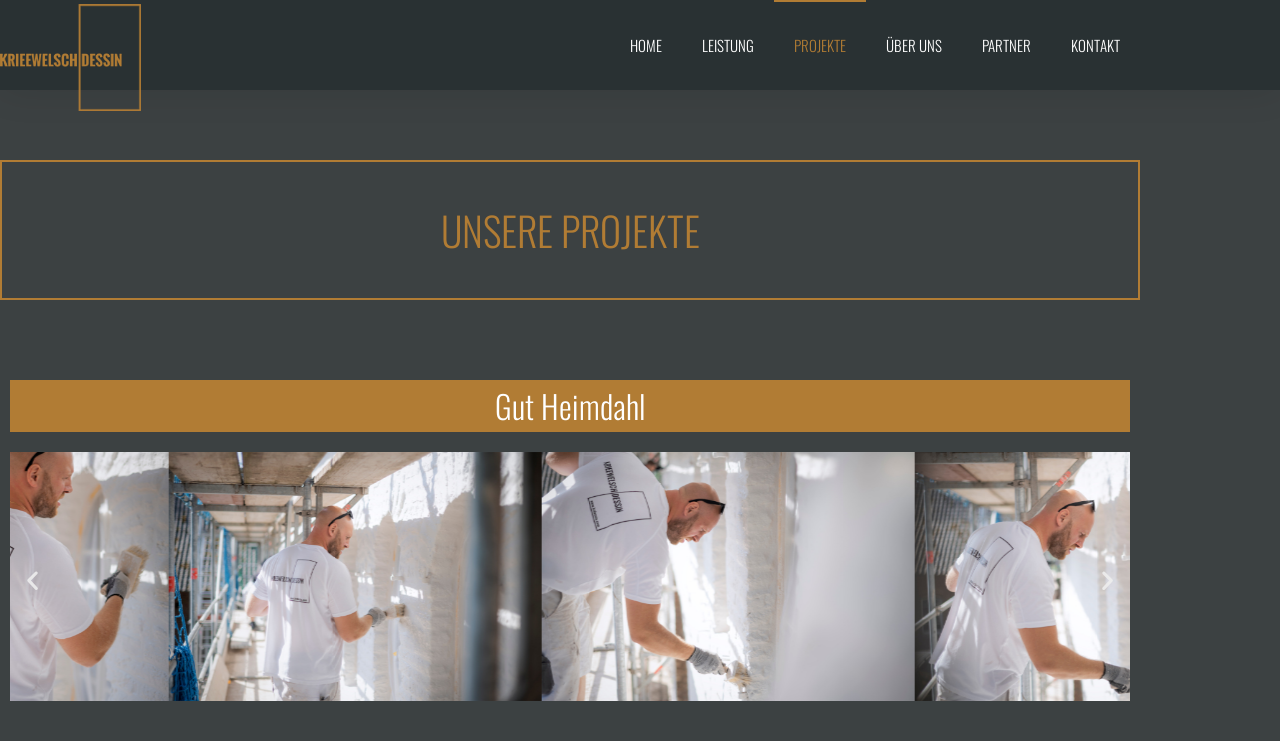

--- FILE ---
content_type: text/html; charset=UTF-8
request_url: https://krdessin.com/projekte/
body_size: 24153
content:
<!doctype html>
<html dir="ltr" lang="de" prefix="og: https://ogp.me/ns#">
<head>
	<meta charset="UTF-8">
	<meta name="viewport" content="width=device-width, initial-scale=1">
	<link rel="profile" href="https://gmpg.org/xfn/11">
	<title>Projekte - KRIEEWELSCH.DESSIN - der Malermeisterbetrieb</title>

		<!-- All in One SEO 4.9.3 - aioseo.com -->
	<meta name="description" content="kleiner Ausschnitt aus dem Altbautreppenhaus. Andere Perpektive selbe Wand. Hier wurde der alte Sandputz entfernt und bis auf den rohen Stein abgetragen. Mit..." />
	<meta name="robots" content="max-image-preview:large" />
	<link rel="canonical" href="https://krdessin.com/projekte/" />
	<meta name="generator" content="All in One SEO (AIOSEO) 4.9.3" />
		<meta property="og:locale" content="de_DE" />
		<meta property="og:site_name" content="KRIEEWELSCH.DESSIN - Malermeisterbetrieb" />
		<meta property="og:type" content="article" />
		<meta property="og:title" content="Projekte - KRIEEWELSCH.DESSIN - der Malermeisterbetrieb" />
		<meta property="og:description" content="kleiner Ausschnitt aus dem Altbautreppenhaus. Andere Perpektive selbe Wand. Hier wurde der alte Sandputz entfernt und bis auf den rohen Stein abgetragen. Mit..." />
		<meta property="og:url" content="https://krdessin.com/projekte/" />
		<meta property="og:image" content="https://18.185.17.223/wp-content/uploads/2022/10/logo_185.png" />
		<meta property="og:image:secure_url" content="https://18.185.17.223/wp-content/uploads/2022/10/logo_185.png" />
		<meta property="article:published_time" content="2022-10-19T17:41:27+00:00" />
		<meta property="article:modified_time" content="2025-10-04T10:12:36+00:00" />
		<meta property="article:publisher" content="https://www.facebook.com/krdessin/" />
		<meta name="twitter:card" content="summary_large_image" />
		<meta name="twitter:title" content="Projekte - KRIEEWELSCH.DESSIN - der Malermeisterbetrieb" />
		<meta name="twitter:description" content="kleiner Ausschnitt aus dem Altbautreppenhaus. Andere Perpektive selbe Wand. Hier wurde der alte Sandputz entfernt und bis auf den rohen Stein abgetragen. Mit..." />
		<meta name="twitter:image" content="http://18.185.17.223/wp-content/uploads/2022/10/logo_185.png" />
		<script type="application/ld+json" class="aioseo-schema">
			{"@context":"https:\/\/schema.org","@graph":[{"@type":"BreadcrumbList","@id":"https:\/\/krdessin.com\/projekte\/#breadcrumblist","itemListElement":[{"@type":"ListItem","@id":"https:\/\/krdessin.com#listItem","position":1,"name":"Home","item":"https:\/\/krdessin.com","nextItem":{"@type":"ListItem","@id":"https:\/\/krdessin.com\/projekte\/#listItem","name":"Projekte"}},{"@type":"ListItem","@id":"https:\/\/krdessin.com\/projekte\/#listItem","position":2,"name":"Projekte","previousItem":{"@type":"ListItem","@id":"https:\/\/krdessin.com#listItem","name":"Home"}}]},{"@type":"Organization","@id":"https:\/\/krdessin.com\/#organization","name":"KRIEEWELSCH.DESSIN","description":"Malermeisterbetrieb","url":"https:\/\/krdessin.com\/","telephone":"+491739483824","logo":{"@type":"ImageObject","url":"http:\/\/18.185.17.223\/wp-content\/uploads\/2022\/10\/logo_185.png","@id":"https:\/\/krdessin.com\/projekte\/#organizationLogo"},"image":{"@id":"https:\/\/krdessin.com\/projekte\/#organizationLogo"},"sameAs":["https:\/\/www.facebook.com\/krdessin\/","https:\/\/www.instagram.com\/krieewelsch.dessin\/"]},{"@type":"WebPage","@id":"https:\/\/krdessin.com\/projekte\/#webpage","url":"https:\/\/krdessin.com\/projekte\/","name":"Projekte - KRIEEWELSCH.DESSIN - der Malermeisterbetrieb","description":"kleiner Ausschnitt aus dem Altbautreppenhaus. Andere Perpektive selbe Wand. Hier wurde der alte Sandputz entfernt und bis auf den rohen Stein abgetragen. Mit...","inLanguage":"de-DE","isPartOf":{"@id":"https:\/\/krdessin.com\/#website"},"breadcrumb":{"@id":"https:\/\/krdessin.com\/projekte\/#breadcrumblist"},"datePublished":"2022-10-19T17:41:27+00:00","dateModified":"2025-10-04T10:12:36+00:00"},{"@type":"WebSite","@id":"https:\/\/krdessin.com\/#website","url":"https:\/\/krdessin.com\/","name":"KRIEEWELSCH.DESSIN","description":"Malermeisterbetrieb","inLanguage":"de-DE","publisher":{"@id":"https:\/\/krdessin.com\/#organization"}}]}
		</script>
		<!-- All in One SEO -->

<link rel="alternate" type="application/rss+xml" title="KRIEEWELSCH.DESSIN &raquo; Feed" href="https://krdessin.com/feed/" />
<link rel="alternate" type="application/rss+xml" title="KRIEEWELSCH.DESSIN &raquo; Kommentar-Feed" href="https://krdessin.com/comments/feed/" />
<link rel="alternate" title="oEmbed (JSON)" type="application/json+oembed" href="https://krdessin.com/wp-json/oembed/1.0/embed?url=https%3A%2F%2Fkrdessin.com%2Fprojekte%2F" />
<link rel="alternate" title="oEmbed (XML)" type="text/xml+oembed" href="https://krdessin.com/wp-json/oembed/1.0/embed?url=https%3A%2F%2Fkrdessin.com%2Fprojekte%2F&#038;format=xml" />
<style id='wp-img-auto-sizes-contain-inline-css'>
img:is([sizes=auto i],[sizes^="auto," i]){contain-intrinsic-size:3000px 1500px}
/*# sourceURL=wp-img-auto-sizes-contain-inline-css */
</style>
<style id='wp-emoji-styles-inline-css'>

	img.wp-smiley, img.emoji {
		display: inline !important;
		border: none !important;
		box-shadow: none !important;
		height: 1em !important;
		width: 1em !important;
		margin: 0 0.07em !important;
		vertical-align: -0.1em !important;
		background: none !important;
		padding: 0 !important;
	}
/*# sourceURL=wp-emoji-styles-inline-css */
</style>
<link rel='stylesheet' id='aioseo/css/src/vue/standalone/blocks/table-of-contents/global.scss-css' href='https://krdessin.com/wp-content/plugins/all-in-one-seo-pack/dist/Lite/assets/css/table-of-contents/global.e90f6d47.css?ver=4.9.3' media='all' />
<style id='global-styles-inline-css'>
:root{--wp--preset--aspect-ratio--square: 1;--wp--preset--aspect-ratio--4-3: 4/3;--wp--preset--aspect-ratio--3-4: 3/4;--wp--preset--aspect-ratio--3-2: 3/2;--wp--preset--aspect-ratio--2-3: 2/3;--wp--preset--aspect-ratio--16-9: 16/9;--wp--preset--aspect-ratio--9-16: 9/16;--wp--preset--color--black: #000000;--wp--preset--color--cyan-bluish-gray: #abb8c3;--wp--preset--color--white: #ffffff;--wp--preset--color--pale-pink: #f78da7;--wp--preset--color--vivid-red: #cf2e2e;--wp--preset--color--luminous-vivid-orange: #ff6900;--wp--preset--color--luminous-vivid-amber: #fcb900;--wp--preset--color--light-green-cyan: #7bdcb5;--wp--preset--color--vivid-green-cyan: #00d084;--wp--preset--color--pale-cyan-blue: #8ed1fc;--wp--preset--color--vivid-cyan-blue: #0693e3;--wp--preset--color--vivid-purple: #9b51e0;--wp--preset--gradient--vivid-cyan-blue-to-vivid-purple: linear-gradient(135deg,rgb(6,147,227) 0%,rgb(155,81,224) 100%);--wp--preset--gradient--light-green-cyan-to-vivid-green-cyan: linear-gradient(135deg,rgb(122,220,180) 0%,rgb(0,208,130) 100%);--wp--preset--gradient--luminous-vivid-amber-to-luminous-vivid-orange: linear-gradient(135deg,rgb(252,185,0) 0%,rgb(255,105,0) 100%);--wp--preset--gradient--luminous-vivid-orange-to-vivid-red: linear-gradient(135deg,rgb(255,105,0) 0%,rgb(207,46,46) 100%);--wp--preset--gradient--very-light-gray-to-cyan-bluish-gray: linear-gradient(135deg,rgb(238,238,238) 0%,rgb(169,184,195) 100%);--wp--preset--gradient--cool-to-warm-spectrum: linear-gradient(135deg,rgb(74,234,220) 0%,rgb(151,120,209) 20%,rgb(207,42,186) 40%,rgb(238,44,130) 60%,rgb(251,105,98) 80%,rgb(254,248,76) 100%);--wp--preset--gradient--blush-light-purple: linear-gradient(135deg,rgb(255,206,236) 0%,rgb(152,150,240) 100%);--wp--preset--gradient--blush-bordeaux: linear-gradient(135deg,rgb(254,205,165) 0%,rgb(254,45,45) 50%,rgb(107,0,62) 100%);--wp--preset--gradient--luminous-dusk: linear-gradient(135deg,rgb(255,203,112) 0%,rgb(199,81,192) 50%,rgb(65,88,208) 100%);--wp--preset--gradient--pale-ocean: linear-gradient(135deg,rgb(255,245,203) 0%,rgb(182,227,212) 50%,rgb(51,167,181) 100%);--wp--preset--gradient--electric-grass: linear-gradient(135deg,rgb(202,248,128) 0%,rgb(113,206,126) 100%);--wp--preset--gradient--midnight: linear-gradient(135deg,rgb(2,3,129) 0%,rgb(40,116,252) 100%);--wp--preset--font-size--small: 13px;--wp--preset--font-size--medium: 20px;--wp--preset--font-size--large: 36px;--wp--preset--font-size--x-large: 42px;--wp--preset--spacing--20: 0.44rem;--wp--preset--spacing--30: 0.67rem;--wp--preset--spacing--40: 1rem;--wp--preset--spacing--50: 1.5rem;--wp--preset--spacing--60: 2.25rem;--wp--preset--spacing--70: 3.38rem;--wp--preset--spacing--80: 5.06rem;--wp--preset--shadow--natural: 6px 6px 9px rgba(0, 0, 0, 0.2);--wp--preset--shadow--deep: 12px 12px 50px rgba(0, 0, 0, 0.4);--wp--preset--shadow--sharp: 6px 6px 0px rgba(0, 0, 0, 0.2);--wp--preset--shadow--outlined: 6px 6px 0px -3px rgb(255, 255, 255), 6px 6px rgb(0, 0, 0);--wp--preset--shadow--crisp: 6px 6px 0px rgb(0, 0, 0);}:root { --wp--style--global--content-size: 800px;--wp--style--global--wide-size: 1200px; }:where(body) { margin: 0; }.wp-site-blocks > .alignleft { float: left; margin-right: 2em; }.wp-site-blocks > .alignright { float: right; margin-left: 2em; }.wp-site-blocks > .aligncenter { justify-content: center; margin-left: auto; margin-right: auto; }:where(.wp-site-blocks) > * { margin-block-start: 24px; margin-block-end: 0; }:where(.wp-site-blocks) > :first-child { margin-block-start: 0; }:where(.wp-site-blocks) > :last-child { margin-block-end: 0; }:root { --wp--style--block-gap: 24px; }:root :where(.is-layout-flow) > :first-child{margin-block-start: 0;}:root :where(.is-layout-flow) > :last-child{margin-block-end: 0;}:root :where(.is-layout-flow) > *{margin-block-start: 24px;margin-block-end: 0;}:root :where(.is-layout-constrained) > :first-child{margin-block-start: 0;}:root :where(.is-layout-constrained) > :last-child{margin-block-end: 0;}:root :where(.is-layout-constrained) > *{margin-block-start: 24px;margin-block-end: 0;}:root :where(.is-layout-flex){gap: 24px;}:root :where(.is-layout-grid){gap: 24px;}.is-layout-flow > .alignleft{float: left;margin-inline-start: 0;margin-inline-end: 2em;}.is-layout-flow > .alignright{float: right;margin-inline-start: 2em;margin-inline-end: 0;}.is-layout-flow > .aligncenter{margin-left: auto !important;margin-right: auto !important;}.is-layout-constrained > .alignleft{float: left;margin-inline-start: 0;margin-inline-end: 2em;}.is-layout-constrained > .alignright{float: right;margin-inline-start: 2em;margin-inline-end: 0;}.is-layout-constrained > .aligncenter{margin-left: auto !important;margin-right: auto !important;}.is-layout-constrained > :where(:not(.alignleft):not(.alignright):not(.alignfull)){max-width: var(--wp--style--global--content-size);margin-left: auto !important;margin-right: auto !important;}.is-layout-constrained > .alignwide{max-width: var(--wp--style--global--wide-size);}body .is-layout-flex{display: flex;}.is-layout-flex{flex-wrap: wrap;align-items: center;}.is-layout-flex > :is(*, div){margin: 0;}body .is-layout-grid{display: grid;}.is-layout-grid > :is(*, div){margin: 0;}body{padding-top: 0px;padding-right: 0px;padding-bottom: 0px;padding-left: 0px;}a:where(:not(.wp-element-button)){text-decoration: underline;}:root :where(.wp-element-button, .wp-block-button__link){background-color: #32373c;border-width: 0;color: #fff;font-family: inherit;font-size: inherit;font-style: inherit;font-weight: inherit;letter-spacing: inherit;line-height: inherit;padding-top: calc(0.667em + 2px);padding-right: calc(1.333em + 2px);padding-bottom: calc(0.667em + 2px);padding-left: calc(1.333em + 2px);text-decoration: none;text-transform: inherit;}.has-black-color{color: var(--wp--preset--color--black) !important;}.has-cyan-bluish-gray-color{color: var(--wp--preset--color--cyan-bluish-gray) !important;}.has-white-color{color: var(--wp--preset--color--white) !important;}.has-pale-pink-color{color: var(--wp--preset--color--pale-pink) !important;}.has-vivid-red-color{color: var(--wp--preset--color--vivid-red) !important;}.has-luminous-vivid-orange-color{color: var(--wp--preset--color--luminous-vivid-orange) !important;}.has-luminous-vivid-amber-color{color: var(--wp--preset--color--luminous-vivid-amber) !important;}.has-light-green-cyan-color{color: var(--wp--preset--color--light-green-cyan) !important;}.has-vivid-green-cyan-color{color: var(--wp--preset--color--vivid-green-cyan) !important;}.has-pale-cyan-blue-color{color: var(--wp--preset--color--pale-cyan-blue) !important;}.has-vivid-cyan-blue-color{color: var(--wp--preset--color--vivid-cyan-blue) !important;}.has-vivid-purple-color{color: var(--wp--preset--color--vivid-purple) !important;}.has-black-background-color{background-color: var(--wp--preset--color--black) !important;}.has-cyan-bluish-gray-background-color{background-color: var(--wp--preset--color--cyan-bluish-gray) !important;}.has-white-background-color{background-color: var(--wp--preset--color--white) !important;}.has-pale-pink-background-color{background-color: var(--wp--preset--color--pale-pink) !important;}.has-vivid-red-background-color{background-color: var(--wp--preset--color--vivid-red) !important;}.has-luminous-vivid-orange-background-color{background-color: var(--wp--preset--color--luminous-vivid-orange) !important;}.has-luminous-vivid-amber-background-color{background-color: var(--wp--preset--color--luminous-vivid-amber) !important;}.has-light-green-cyan-background-color{background-color: var(--wp--preset--color--light-green-cyan) !important;}.has-vivid-green-cyan-background-color{background-color: var(--wp--preset--color--vivid-green-cyan) !important;}.has-pale-cyan-blue-background-color{background-color: var(--wp--preset--color--pale-cyan-blue) !important;}.has-vivid-cyan-blue-background-color{background-color: var(--wp--preset--color--vivid-cyan-blue) !important;}.has-vivid-purple-background-color{background-color: var(--wp--preset--color--vivid-purple) !important;}.has-black-border-color{border-color: var(--wp--preset--color--black) !important;}.has-cyan-bluish-gray-border-color{border-color: var(--wp--preset--color--cyan-bluish-gray) !important;}.has-white-border-color{border-color: var(--wp--preset--color--white) !important;}.has-pale-pink-border-color{border-color: var(--wp--preset--color--pale-pink) !important;}.has-vivid-red-border-color{border-color: var(--wp--preset--color--vivid-red) !important;}.has-luminous-vivid-orange-border-color{border-color: var(--wp--preset--color--luminous-vivid-orange) !important;}.has-luminous-vivid-amber-border-color{border-color: var(--wp--preset--color--luminous-vivid-amber) !important;}.has-light-green-cyan-border-color{border-color: var(--wp--preset--color--light-green-cyan) !important;}.has-vivid-green-cyan-border-color{border-color: var(--wp--preset--color--vivid-green-cyan) !important;}.has-pale-cyan-blue-border-color{border-color: var(--wp--preset--color--pale-cyan-blue) !important;}.has-vivid-cyan-blue-border-color{border-color: var(--wp--preset--color--vivid-cyan-blue) !important;}.has-vivid-purple-border-color{border-color: var(--wp--preset--color--vivid-purple) !important;}.has-vivid-cyan-blue-to-vivid-purple-gradient-background{background: var(--wp--preset--gradient--vivid-cyan-blue-to-vivid-purple) !important;}.has-light-green-cyan-to-vivid-green-cyan-gradient-background{background: var(--wp--preset--gradient--light-green-cyan-to-vivid-green-cyan) !important;}.has-luminous-vivid-amber-to-luminous-vivid-orange-gradient-background{background: var(--wp--preset--gradient--luminous-vivid-amber-to-luminous-vivid-orange) !important;}.has-luminous-vivid-orange-to-vivid-red-gradient-background{background: var(--wp--preset--gradient--luminous-vivid-orange-to-vivid-red) !important;}.has-very-light-gray-to-cyan-bluish-gray-gradient-background{background: var(--wp--preset--gradient--very-light-gray-to-cyan-bluish-gray) !important;}.has-cool-to-warm-spectrum-gradient-background{background: var(--wp--preset--gradient--cool-to-warm-spectrum) !important;}.has-blush-light-purple-gradient-background{background: var(--wp--preset--gradient--blush-light-purple) !important;}.has-blush-bordeaux-gradient-background{background: var(--wp--preset--gradient--blush-bordeaux) !important;}.has-luminous-dusk-gradient-background{background: var(--wp--preset--gradient--luminous-dusk) !important;}.has-pale-ocean-gradient-background{background: var(--wp--preset--gradient--pale-ocean) !important;}.has-electric-grass-gradient-background{background: var(--wp--preset--gradient--electric-grass) !important;}.has-midnight-gradient-background{background: var(--wp--preset--gradient--midnight) !important;}.has-small-font-size{font-size: var(--wp--preset--font-size--small) !important;}.has-medium-font-size{font-size: var(--wp--preset--font-size--medium) !important;}.has-large-font-size{font-size: var(--wp--preset--font-size--large) !important;}.has-x-large-font-size{font-size: var(--wp--preset--font-size--x-large) !important;}
:root :where(.wp-block-pullquote){font-size: 1.5em;line-height: 1.6;}
/*# sourceURL=global-styles-inline-css */
</style>
<link rel='stylesheet' id='scroll-top-css-css' href='https://krdessin.com/wp-content/plugins/scroll-top/assets/css/scroll-top.css?ver=1.5.5' media='all' />
<link rel='stylesheet' id='hello-elementor-css' href='https://krdessin.com/wp-content/themes/hello-elementor/assets/css/reset.css?ver=3.4.5' media='all' />
<link rel='stylesheet' id='hello-elementor-theme-style-css' href='https://krdessin.com/wp-content/themes/hello-elementor/assets/css/theme.css?ver=3.4.5' media='all' />
<link rel='stylesheet' id='hello-elementor-header-footer-css' href='https://krdessin.com/wp-content/themes/hello-elementor/assets/css/header-footer.css?ver=3.4.5' media='all' />
<link rel='stylesheet' id='elementor-frontend-css' href='https://krdessin.com/wp-content/plugins/elementor/assets/css/frontend.min.css?ver=3.34.1' media='all' />
<link rel='stylesheet' id='elementor-post-5-css' href='https://krdessin.com/wp-content/uploads/elementor/css/post-5.css?ver=1768876784' media='all' />
<link rel='stylesheet' id='widget-image-css' href='https://krdessin.com/wp-content/plugins/elementor/assets/css/widget-image.min.css?ver=3.34.1' media='all' />
<link rel='stylesheet' id='widget-nav-menu-css' href='https://krdessin.com/wp-content/plugins/elementor-pro/assets/css/widget-nav-menu.min.css?ver=3.34.0' media='all' />
<link rel='stylesheet' id='widget-heading-css' href='https://krdessin.com/wp-content/plugins/elementor/assets/css/widget-heading.min.css?ver=3.34.1' media='all' />
<link rel='stylesheet' id='e-animation-grow-css' href='https://krdessin.com/wp-content/plugins/elementor/assets/lib/animations/styles/e-animation-grow.min.css?ver=3.34.1' media='all' />
<link rel='stylesheet' id='elementor-icons-css' href='https://krdessin.com/wp-content/plugins/elementor/assets/lib/eicons/css/elementor-icons.min.css?ver=5.45.0' media='all' />
<link rel='stylesheet' id='widget-spacer-css' href='https://krdessin.com/wp-content/plugins/elementor/assets/css/widget-spacer.min.css?ver=3.34.1' media='all' />
<link rel='stylesheet' id='swiper-css' href='https://krdessin.com/wp-content/plugins/elementor/assets/lib/swiper/v8/css/swiper.min.css?ver=8.4.5' media='all' />
<link rel='stylesheet' id='e-swiper-css' href='https://krdessin.com/wp-content/plugins/elementor/assets/css/conditionals/e-swiper.min.css?ver=3.34.1' media='all' />
<link rel='stylesheet' id='widget-image-carousel-css' href='https://krdessin.com/wp-content/plugins/elementor/assets/css/widget-image-carousel.min.css?ver=3.34.1' media='all' />
<link rel='stylesheet' id='widget-divider-css' href='https://krdessin.com/wp-content/plugins/elementor/assets/css/widget-divider.min.css?ver=3.34.1' media='all' />
<link rel='stylesheet' id='elementor-post-17-css' href='https://krdessin.com/wp-content/uploads/elementor/css/post-17.css?ver=1768877211' media='all' />
<link rel='stylesheet' id='elementor-post-40-css' href='https://krdessin.com/wp-content/uploads/elementor/css/post-40.css?ver=1768876784' media='all' />
<link rel='stylesheet' id='elementor-post-56-css' href='https://krdessin.com/wp-content/uploads/elementor/css/post-56.css?ver=1768876784' media='all' />
<link rel='stylesheet' id='borlabs-cookie-custom-css' href='https://krdessin.com/wp-content/cache/borlabs-cookie/1/borlabs-cookie-1-de.css?ver=3.3.23-41' media='all' />
<link rel='stylesheet' id='eael-general-css' href='https://krdessin.com/wp-content/plugins/essential-addons-for-elementor-lite/assets/front-end/css/view/general.min.css?ver=6.5.7' media='all' />
<link rel='stylesheet' id='elementor-icons-shared-0-css' href='https://krdessin.com/wp-content/plugins/elementor/assets/lib/font-awesome/css/fontawesome.min.css?ver=5.15.3' media='all' />
<link rel='stylesheet' id='elementor-icons-fa-solid-css' href='https://krdessin.com/wp-content/plugins/elementor/assets/lib/font-awesome/css/solid.min.css?ver=5.15.3' media='all' />
<link rel='stylesheet' id='elementor-icons-fa-brands-css' href='https://krdessin.com/wp-content/plugins/elementor/assets/lib/font-awesome/css/brands.min.css?ver=5.15.3' media='all' />
<script src="https://krdessin.com/wp-includes/js/jquery/jquery.min.js?ver=3.7.1" id="jquery-core-js"></script>
<script src="https://krdessin.com/wp-includes/js/jquery/jquery-migrate.min.js?ver=3.4.1" id="jquery-migrate-js"></script>
<script data-no-optimize="1" data-no-minify="1" data-cfasync="false" src="https://krdessin.com/wp-content/cache/borlabs-cookie/1/borlabs-cookie-config-de.json.js?ver=3.3.23-44" id="borlabs-cookie-config-js"></script>
<link rel="https://api.w.org/" href="https://krdessin.com/wp-json/" /><link rel="alternate" title="JSON" type="application/json" href="https://krdessin.com/wp-json/wp/v2/pages/17" /><link rel="EditURI" type="application/rsd+xml" title="RSD" href="https://krdessin.com/xmlrpc.php?rsd" />
<meta name="generator" content="WordPress 6.9" />
<link rel='shortlink' href='https://krdessin.com/?p=17' />
<!-- Scroll To Top -->
<style id="scrolltop-custom-style">
		#scrollUp {border-radius:0;opacity:0.7;bottom:20px;right:20px;background:#000000;;}
		#scrollUp:hover{opacity:1;}
        .top-icon{stroke:#b17c34;}
        
		
		</style>
<!-- End Scroll Top - https://wordpress.org/plugins/scroll-top/ -->
<meta name="generator" content="Elementor 3.34.1; features: additional_custom_breakpoints; settings: css_print_method-external, google_font-enabled, font_display-auto">
<!-- Google tag (gtag.js) --> <script data-borlabs-cookie-script-blocker-id='monster-insights' type='text/template' data-borlabs-cookie-script-blocker-src="https://www.googletagmanager.com/gtag/js?id=G-G1R67XQMBM"></script> <script> window.dataLayer = window.dataLayer || []; function gtag(){dataLayer.push(arguments);} gtag('js', new Date()); gtag('config', 'G-G1R67XQMBM'); </script>
<script data-no-optimize="1" data-no-minify="1" data-cfasync="false" data-borlabs-cookie-script-blocker-ignore>
if ('{{ iab-tcf-enabled }}' === '1' && ('0' === '1' || '1' === '1')) {
    window['gtag_enable_tcf_support'] = true;
}
window.dataLayer = window.dataLayer || [];
if (typeof gtag !== 'function') {
    function gtag() {
        dataLayer.push(arguments);
    }
}
gtag('set', 'developer_id.dYjRjMm', true);
if ('0' === '1' || '1' === '1') {
    if (window.BorlabsCookieGoogleConsentModeDefaultSet !== true) {
        let getCookieValue = function (name) {
            return document.cookie.match('(^|;)\\s*' + name + '\\s*=\\s*([^;]+)')?.pop() || '';
        };
        let cookieValue = getCookieValue('borlabs-cookie-gcs');
        let consentsFromCookie = {};
        if (cookieValue !== '') {
            consentsFromCookie = JSON.parse(decodeURIComponent(cookieValue));
        }
        let defaultValues = {
            'ad_storage': 'denied',
            'ad_user_data': 'denied',
            'ad_personalization': 'denied',
            'analytics_storage': 'denied',
            'functionality_storage': 'denied',
            'personalization_storage': 'denied',
            'security_storage': 'denied',
            'wait_for_update': 500,
        };
        gtag('consent', 'default', { ...defaultValues, ...consentsFromCookie });
    }
    window.BorlabsCookieGoogleConsentModeDefaultSet = true;
    let borlabsCookieConsentChangeHandler = function () {
        window.dataLayer = window.dataLayer || [];
        if (typeof gtag !== 'function') { function gtag(){dataLayer.push(arguments);} }

        let getCookieValue = function (name) {
            return document.cookie.match('(^|;)\\s*' + name + '\\s*=\\s*([^;]+)')?.pop() || '';
        };
        let cookieValue = getCookieValue('borlabs-cookie-gcs');
        let consentsFromCookie = {};
        if (cookieValue !== '') {
            consentsFromCookie = JSON.parse(decodeURIComponent(cookieValue));
        }

        consentsFromCookie.analytics_storage = BorlabsCookie.Consents.hasConsent('google-analytics-monster-insights') ? 'granted' : 'denied';

        BorlabsCookie.CookieLibrary.setCookie(
            'borlabs-cookie-gcs',
            JSON.stringify(consentsFromCookie),
            BorlabsCookie.Settings.automaticCookieDomainAndPath.value ? '' : BorlabsCookie.Settings.cookieDomain.value,
            BorlabsCookie.Settings.cookiePath.value,
            BorlabsCookie.Cookie.getPluginCookie().expires,
            BorlabsCookie.Settings.cookieSecure.value,
            BorlabsCookie.Settings.cookieSameSite.value
        );
    }
    document.addEventListener('borlabs-cookie-consent-saved', borlabsCookieConsentChangeHandler);
    document.addEventListener('borlabs-cookie-handle-unblock', borlabsCookieConsentChangeHandler);
}
if ('0' === '1') {
    document.addEventListener('borlabs-cookie-after-init', function () {
		window.BorlabsCookie.Unblock.unblockScriptBlockerId('monster-insights');
	});
}
</script>			<style>
				.e-con.e-parent:nth-of-type(n+4):not(.e-lazyloaded):not(.e-no-lazyload),
				.e-con.e-parent:nth-of-type(n+4):not(.e-lazyloaded):not(.e-no-lazyload) * {
					background-image: none !important;
				}
				@media screen and (max-height: 1024px) {
					.e-con.e-parent:nth-of-type(n+3):not(.e-lazyloaded):not(.e-no-lazyload),
					.e-con.e-parent:nth-of-type(n+3):not(.e-lazyloaded):not(.e-no-lazyload) * {
						background-image: none !important;
					}
				}
				@media screen and (max-height: 640px) {
					.e-con.e-parent:nth-of-type(n+2):not(.e-lazyloaded):not(.e-no-lazyload),
					.e-con.e-parent:nth-of-type(n+2):not(.e-lazyloaded):not(.e-no-lazyload) * {
						background-image: none !important;
					}
				}
			</style>
						<meta name="theme-color" content="#3C4142">
			<link rel="icon" href="https://krdessin.com/wp-content/uploads/2023/12/cropped-logo_favicon-32x32.png" sizes="32x32" />
<link rel="icon" href="https://krdessin.com/wp-content/uploads/2023/12/cropped-logo_favicon-192x192.png" sizes="192x192" />
<link rel="apple-touch-icon" href="https://krdessin.com/wp-content/uploads/2023/12/cropped-logo_favicon-180x180.png" />
<meta name="msapplication-TileImage" content="https://krdessin.com/wp-content/uploads/2023/12/cropped-logo_favicon-270x270.png" />
</head>
<body class="wp-singular page-template-default page page-id-17 wp-custom-logo wp-embed-responsive wp-theme-hello-elementor hello-elementor-default elementor-default elementor-kit-5 elementor-page elementor-page-17">


<a class="skip-link screen-reader-text" href="#content">Zum Inhalt springen</a>

		<header data-elementor-type="header" data-elementor-id="40" class="elementor elementor-40 elementor-location-header" data-elementor-post-type="elementor_library">
					<header class="elementor-section elementor-top-section elementor-element elementor-element-11e2f773 elementor-section-content-middle elementor-hidden-tablet elementor-hidden-mobile elementor-section-boxed elementor-section-height-default elementor-section-height-default" data-id="11e2f773" data-element_type="section" data-settings="{&quot;background_background&quot;:&quot;classic&quot;}">
						<div class="elementor-container elementor-column-gap-no">
					<div class="elementor-column elementor-col-50 elementor-top-column elementor-element elementor-element-12380081" data-id="12380081" data-element_type="column">
			<div class="elementor-widget-wrap elementor-element-populated">
						<div class="elementor-element elementor-element-5863ef47 header_logo elementor-widget elementor-widget-theme-site-logo elementor-widget-image" data-id="5863ef47" data-element_type="widget" data-widget_type="theme-site-logo.default">
				<div class="elementor-widget-container">
											<a href="https://krdessin.com">
			<img width="185" height="141" src="https://krdessin.com/wp-content/uploads/2023/12/cropped-logo_185.png" class="attachment-full size-full wp-image-1627" alt="" />				</a>
											</div>
				</div>
					</div>
		</div>
				<div class="elementor-column elementor-col-50 elementor-top-column elementor-element elementor-element-2232c88a" data-id="2232c88a" data-element_type="column">
			<div class="elementor-widget-wrap elementor-element-populated">
						<div class="elementor-element elementor-element-2c00add7 elementor-nav-menu__align-end elementor-nav-menu--stretch elementor-nav-menu--dropdown-tablet elementor-nav-menu__text-align-aside elementor-nav-menu--toggle elementor-nav-menu--burger elementor-widget elementor-widget-nav-menu" data-id="2c00add7" data-element_type="widget" data-settings="{&quot;full_width&quot;:&quot;stretch&quot;,&quot;layout&quot;:&quot;horizontal&quot;,&quot;submenu_icon&quot;:{&quot;value&quot;:&quot;&lt;i class=\&quot;fas fa-caret-down\&quot; aria-hidden=\&quot;true\&quot;&gt;&lt;\/i&gt;&quot;,&quot;library&quot;:&quot;fa-solid&quot;},&quot;toggle&quot;:&quot;burger&quot;}" data-widget_type="nav-menu.default">
				<div class="elementor-widget-container">
								<nav aria-label="Menü" class="elementor-nav-menu--main elementor-nav-menu__container elementor-nav-menu--layout-horizontal e--pointer-overline e--animation-fade">
				<ul id="menu-1-2c00add7" class="elementor-nav-menu"><li class="menu-item menu-item-type-post_type menu-item-object-page menu-item-home menu-item-39"><a href="https://krdessin.com/" class="elementor-item">HOME</a></li>
<li class="menu-item menu-item-type-post_type menu-item-object-page menu-item-38"><a href="https://krdessin.com/leistung/" class="elementor-item">LEISTUNG</a></li>
<li class="menu-item menu-item-type-post_type menu-item-object-page current-menu-item page_item page-item-17 current_page_item menu-item-37"><a href="https://krdessin.com/projekte/" aria-current="page" class="elementor-item elementor-item-active">PROJEKTE</a></li>
<li class="menu-item menu-item-type-post_type menu-item-object-page menu-item-35"><a href="https://krdessin.com/mitarbeiter/" class="elementor-item">ÜBER UNS</a></li>
<li class="menu-item menu-item-type-post_type menu-item-object-page menu-item-717"><a href="https://krdessin.com/partner/" class="elementor-item">PARTNER</a></li>
<li class="menu-item menu-item-type-post_type menu-item-object-page menu-item-36"><a href="https://krdessin.com/kontakt/" class="elementor-item">KONTAKT</a></li>
</ul>			</nav>
					<div class="elementor-menu-toggle" role="button" tabindex="0" aria-label="Menü Umschalter" aria-expanded="false">
			<i aria-hidden="true" role="presentation" class="elementor-menu-toggle__icon--open eicon-menu-bar"></i><i aria-hidden="true" role="presentation" class="elementor-menu-toggle__icon--close eicon-close"></i>		</div>
					<nav class="elementor-nav-menu--dropdown elementor-nav-menu__container" aria-hidden="true">
				<ul id="menu-2-2c00add7" class="elementor-nav-menu"><li class="menu-item menu-item-type-post_type menu-item-object-page menu-item-home menu-item-39"><a href="https://krdessin.com/" class="elementor-item" tabindex="-1">HOME</a></li>
<li class="menu-item menu-item-type-post_type menu-item-object-page menu-item-38"><a href="https://krdessin.com/leistung/" class="elementor-item" tabindex="-1">LEISTUNG</a></li>
<li class="menu-item menu-item-type-post_type menu-item-object-page current-menu-item page_item page-item-17 current_page_item menu-item-37"><a href="https://krdessin.com/projekte/" aria-current="page" class="elementor-item elementor-item-active" tabindex="-1">PROJEKTE</a></li>
<li class="menu-item menu-item-type-post_type menu-item-object-page menu-item-35"><a href="https://krdessin.com/mitarbeiter/" class="elementor-item" tabindex="-1">ÜBER UNS</a></li>
<li class="menu-item menu-item-type-post_type menu-item-object-page menu-item-717"><a href="https://krdessin.com/partner/" class="elementor-item" tabindex="-1">PARTNER</a></li>
<li class="menu-item menu-item-type-post_type menu-item-object-page menu-item-36"><a href="https://krdessin.com/kontakt/" class="elementor-item" tabindex="-1">KONTAKT</a></li>
</ul>			</nav>
						</div>
				</div>
					</div>
		</div>
					</div>
		</header>
				<header class="elementor-section elementor-top-section elementor-element elementor-element-2d5fbf6 elementor-section-content-middle elementor-hidden-desktop elementor-section-boxed elementor-section-height-default elementor-section-height-default" data-id="2d5fbf6" data-element_type="section" data-settings="{&quot;background_background&quot;:&quot;classic&quot;}">
						<div class="elementor-container elementor-column-gap-no">
					<div class="elementor-column elementor-col-50 elementor-top-column elementor-element elementor-element-af86966" data-id="af86966" data-element_type="column">
			<div class="elementor-widget-wrap elementor-element-populated">
						<div class="elementor-element elementor-element-89f54c1 header_logo elementor-widget elementor-widget-theme-site-logo elementor-widget-image" data-id="89f54c1" data-element_type="widget" data-widget_type="theme-site-logo.default">
				<div class="elementor-widget-container">
											<a href="https://krdessin.com">
			<img width="185" height="141" src="https://krdessin.com/wp-content/uploads/2023/12/cropped-logo_185.png" class="attachment-medium_large size-medium_large wp-image-1627" alt="" />				</a>
											</div>
				</div>
					</div>
		</div>
				<div class="elementor-column elementor-col-50 elementor-top-column elementor-element elementor-element-33c8b22" data-id="33c8b22" data-element_type="column">
			<div class="elementor-widget-wrap elementor-element-populated">
						<div class="elementor-element elementor-element-64e321b elementor-nav-menu__align-start elementor-nav-menu--stretch elementor-nav-menu--dropdown-tablet elementor-nav-menu__text-align-aside elementor-nav-menu--toggle elementor-nav-menu--burger elementor-widget elementor-widget-nav-menu" data-id="64e321b" data-element_type="widget" data-settings="{&quot;full_width&quot;:&quot;stretch&quot;,&quot;layout&quot;:&quot;horizontal&quot;,&quot;submenu_icon&quot;:{&quot;value&quot;:&quot;&lt;i class=\&quot;fas fa-caret-down\&quot; aria-hidden=\&quot;true\&quot;&gt;&lt;\/i&gt;&quot;,&quot;library&quot;:&quot;fa-solid&quot;},&quot;toggle&quot;:&quot;burger&quot;}" data-widget_type="nav-menu.default">
				<div class="elementor-widget-container">
								<nav aria-label="Menü" class="elementor-nav-menu--main elementor-nav-menu__container elementor-nav-menu--layout-horizontal e--pointer-underline e--animation-fade">
				<ul id="menu-1-64e321b" class="elementor-nav-menu"><li class="menu-item menu-item-type-post_type menu-item-object-page menu-item-home menu-item-39"><a href="https://krdessin.com/" class="elementor-item">HOME</a></li>
<li class="menu-item menu-item-type-post_type menu-item-object-page menu-item-38"><a href="https://krdessin.com/leistung/" class="elementor-item">LEISTUNG</a></li>
<li class="menu-item menu-item-type-post_type menu-item-object-page current-menu-item page_item page-item-17 current_page_item menu-item-37"><a href="https://krdessin.com/projekte/" aria-current="page" class="elementor-item elementor-item-active">PROJEKTE</a></li>
<li class="menu-item menu-item-type-post_type menu-item-object-page menu-item-35"><a href="https://krdessin.com/mitarbeiter/" class="elementor-item">ÜBER UNS</a></li>
<li class="menu-item menu-item-type-post_type menu-item-object-page menu-item-717"><a href="https://krdessin.com/partner/" class="elementor-item">PARTNER</a></li>
<li class="menu-item menu-item-type-post_type menu-item-object-page menu-item-36"><a href="https://krdessin.com/kontakt/" class="elementor-item">KONTAKT</a></li>
</ul>			</nav>
					<div class="elementor-menu-toggle" role="button" tabindex="0" aria-label="Menü Umschalter" aria-expanded="false">
			<i aria-hidden="true" role="presentation" class="elementor-menu-toggle__icon--open eicon-menu-bar"></i><i aria-hidden="true" role="presentation" class="elementor-menu-toggle__icon--close eicon-close"></i>		</div>
					<nav class="elementor-nav-menu--dropdown elementor-nav-menu__container" aria-hidden="true">
				<ul id="menu-2-64e321b" class="elementor-nav-menu"><li class="menu-item menu-item-type-post_type menu-item-object-page menu-item-home menu-item-39"><a href="https://krdessin.com/" class="elementor-item" tabindex="-1">HOME</a></li>
<li class="menu-item menu-item-type-post_type menu-item-object-page menu-item-38"><a href="https://krdessin.com/leistung/" class="elementor-item" tabindex="-1">LEISTUNG</a></li>
<li class="menu-item menu-item-type-post_type menu-item-object-page current-menu-item page_item page-item-17 current_page_item menu-item-37"><a href="https://krdessin.com/projekte/" aria-current="page" class="elementor-item elementor-item-active" tabindex="-1">PROJEKTE</a></li>
<li class="menu-item menu-item-type-post_type menu-item-object-page menu-item-35"><a href="https://krdessin.com/mitarbeiter/" class="elementor-item" tabindex="-1">ÜBER UNS</a></li>
<li class="menu-item menu-item-type-post_type menu-item-object-page menu-item-717"><a href="https://krdessin.com/partner/" class="elementor-item" tabindex="-1">PARTNER</a></li>
<li class="menu-item menu-item-type-post_type menu-item-object-page menu-item-36"><a href="https://krdessin.com/kontakt/" class="elementor-item" tabindex="-1">KONTAKT</a></li>
</ul>			</nav>
						</div>
				</div>
					</div>
		</div>
					</div>
		</header>
				</header>
		
<main id="content" class="site-main post-17 page type-page status-publish hentry">

			<div class="page-header">
					</div>
	
	<div class="page-content">
				<div data-elementor-type="wp-page" data-elementor-id="17" class="elementor elementor-17" data-elementor-post-type="page">
						<section class="elementor-section elementor-top-section elementor-element elementor-element-58ba788 elementor-section-boxed elementor-section-height-default elementor-section-height-default" data-id="58ba788" data-element_type="section">
						<div class="elementor-container elementor-column-gap-default">
					<div class="elementor-column elementor-col-100 elementor-top-column elementor-element elementor-element-39a33e1" data-id="39a33e1" data-element_type="column">
			<div class="elementor-widget-wrap elementor-element-populated">
						<div class="elementor-element elementor-element-98962ff elementor-widget elementor-widget-spacer" data-id="98962ff" data-element_type="widget" data-widget_type="spacer.default">
				<div class="elementor-widget-container">
							<div class="elementor-spacer">
			<div class="elementor-spacer-inner"></div>
		</div>
						</div>
				</div>
					</div>
		</div>
					</div>
		</section>
				<section class="elementor-section elementor-top-section elementor-element elementor-element-2df4375 elementor-section-boxed elementor-section-height-default elementor-section-height-default" data-id="2df4375" data-element_type="section">
						<div class="elementor-container elementor-column-gap-default">
					<div class="elementor-column elementor-col-100 elementor-top-column elementor-element elementor-element-c918902" data-id="c918902" data-element_type="column">
			<div class="elementor-widget-wrap elementor-element-populated">
						<div class="elementor-element elementor-element-ec8fd61 elementor-widget elementor-widget-heading" data-id="ec8fd61" data-element_type="widget" data-widget_type="heading.default">
				<div class="elementor-widget-container">
					<h1 class="elementor-heading-title elementor-size-default">UNSERE PROJEKTE</h1>				</div>
				</div>
					</div>
		</div>
					</div>
		</section>
				<section class="elementor-section elementor-top-section elementor-element elementor-element-fa19ea0 elementor-section-boxed elementor-section-height-default elementor-section-height-default" data-id="fa19ea0" data-element_type="section">
						<div class="elementor-container elementor-column-gap-default">
					<div class="elementor-column elementor-col-100 elementor-top-column elementor-element elementor-element-ef3ac73" data-id="ef3ac73" data-element_type="column">
			<div class="elementor-widget-wrap elementor-element-populated">
						<div class="elementor-element elementor-element-ca00b54 elementor-widget elementor-widget-spacer" data-id="ca00b54" data-element_type="widget" data-widget_type="spacer.default">
				<div class="elementor-widget-container">
							<div class="elementor-spacer">
			<div class="elementor-spacer-inner"></div>
		</div>
						</div>
				</div>
					</div>
		</div>
					</div>
		</section>
				<section class="elementor-section elementor-top-section elementor-element elementor-element-4888031 elementor-section-boxed elementor-section-height-default elementor-section-height-default" data-id="4888031" data-element_type="section">
						<div class="elementor-container elementor-column-gap-default">
					<div class="elementor-column elementor-col-100 elementor-top-column elementor-element elementor-element-bd96847" data-id="bd96847" data-element_type="column">
			<div class="elementor-widget-wrap elementor-element-populated">
						<div class="elementor-element elementor-element-fd3b3f1 elementor-widget elementor-widget-heading" data-id="fd3b3f1" data-element_type="widget" data-widget_type="heading.default">
				<div class="elementor-widget-container">
					<h2 class="elementor-heading-title elementor-size-default">Gut Heimdahl</h2>				</div>
				</div>
					</div>
		</div>
					</div>
		</section>
				<section class="elementor-section elementor-top-section elementor-element elementor-element-1759dff elementor-section-boxed elementor-section-height-default elementor-section-height-default" data-id="1759dff" data-element_type="section">
						<div class="elementor-container elementor-column-gap-default">
					<div class="elementor-column elementor-col-100 elementor-top-column elementor-element elementor-element-ae8e8b2" data-id="ae8e8b2" data-element_type="column">
			<div class="elementor-widget-wrap elementor-element-populated">
						<div class="elementor-element elementor-element-6fa8cf4 elementor-arrows-position-inside elementor-pagination-position-outside elementor-widget elementor-widget-image-carousel" data-id="6fa8cf4" data-element_type="widget" data-settings="{&quot;lazyload&quot;:&quot;yes&quot;,&quot;navigation&quot;:&quot;both&quot;,&quot;autoplay&quot;:&quot;yes&quot;,&quot;pause_on_hover&quot;:&quot;yes&quot;,&quot;pause_on_interaction&quot;:&quot;yes&quot;,&quot;autoplay_speed&quot;:5000,&quot;infinite&quot;:&quot;yes&quot;,&quot;speed&quot;:500}" data-widget_type="image-carousel.default">
				<div class="elementor-widget-container">
							<div class="elementor-image-carousel-wrapper swiper" role="region" aria-roledescription="carousel" aria-label="Bild Karussell" dir="ltr">
			<div class="elementor-image-carousel swiper-wrapper swiper-image-stretch" aria-live="off">
								<div class="swiper-slide" role="group" aria-roledescription="slide" aria-label="1 von 20"><figure class="swiper-slide-inner"><img class="swiper-slide-image swiper-lazy" data-src="https://krdessin.com/wp-content/uploads/2025/10/gutheimdahl_20.jpg" alt="gutheimdahl_20" /><div class="swiper-lazy-preloader"></div></figure></div><div class="swiper-slide" role="group" aria-roledescription="slide" aria-label="2 von 20"><figure class="swiper-slide-inner"><img class="swiper-slide-image swiper-lazy" data-src="https://krdessin.com/wp-content/uploads/2025/10/gutheimdahl_19.jpg" alt="gutheimdahl_19" /><div class="swiper-lazy-preloader"></div></figure></div><div class="swiper-slide" role="group" aria-roledescription="slide" aria-label="3 von 20"><figure class="swiper-slide-inner"><img class="swiper-slide-image swiper-lazy" data-src="https://krdessin.com/wp-content/uploads/2025/10/gutheimdahl_18.jpg" alt="gutheimdahl_18" /><div class="swiper-lazy-preloader"></div></figure></div><div class="swiper-slide" role="group" aria-roledescription="slide" aria-label="4 von 20"><figure class="swiper-slide-inner"><img class="swiper-slide-image swiper-lazy" data-src="https://krdessin.com/wp-content/uploads/2025/10/gutheimdahl_17.jpg" alt="gutheimdahl_17" /><div class="swiper-lazy-preloader"></div></figure></div><div class="swiper-slide" role="group" aria-roledescription="slide" aria-label="5 von 20"><figure class="swiper-slide-inner"><img class="swiper-slide-image swiper-lazy" data-src="https://krdessin.com/wp-content/uploads/2025/10/gutheimdahl_16.jpg" alt="gutheimdahl_16" /><div class="swiper-lazy-preloader"></div></figure></div><div class="swiper-slide" role="group" aria-roledescription="slide" aria-label="6 von 20"><figure class="swiper-slide-inner"><img class="swiper-slide-image swiper-lazy" data-src="https://krdessin.com/wp-content/uploads/2025/10/gutheimdahl_15.jpg" alt="gutheimdahl_15" /><div class="swiper-lazy-preloader"></div></figure></div><div class="swiper-slide" role="group" aria-roledescription="slide" aria-label="7 von 20"><figure class="swiper-slide-inner"><img class="swiper-slide-image swiper-lazy" data-src="https://krdessin.com/wp-content/uploads/2025/10/gutheimdahl_14.jpg" alt="gutheimdahl_14" /><div class="swiper-lazy-preloader"></div></figure></div><div class="swiper-slide" role="group" aria-roledescription="slide" aria-label="8 von 20"><figure class="swiper-slide-inner"><img class="swiper-slide-image swiper-lazy" data-src="https://krdessin.com/wp-content/uploads/2025/10/gutheimdahl_13.jpg" alt="gutheimdahl_13" /><div class="swiper-lazy-preloader"></div></figure></div><div class="swiper-slide" role="group" aria-roledescription="slide" aria-label="9 von 20"><figure class="swiper-slide-inner"><img class="swiper-slide-image swiper-lazy" data-src="https://krdessin.com/wp-content/uploads/2025/10/gutheimdahl_12.jpg" alt="gutheimdahl_12" /><div class="swiper-lazy-preloader"></div></figure></div><div class="swiper-slide" role="group" aria-roledescription="slide" aria-label="10 von 20"><figure class="swiper-slide-inner"><img class="swiper-slide-image swiper-lazy" data-src="https://krdessin.com/wp-content/uploads/2025/10/gutheimdahl_11.jpg" alt="gutheimdahl_11" /><div class="swiper-lazy-preloader"></div></figure></div><div class="swiper-slide" role="group" aria-roledescription="slide" aria-label="11 von 20"><figure class="swiper-slide-inner"><img class="swiper-slide-image swiper-lazy" data-src="https://krdessin.com/wp-content/uploads/2025/10/gutheimdahl_10.jpg" alt="gutheimdahl_10" /><div class="swiper-lazy-preloader"></div></figure></div><div class="swiper-slide" role="group" aria-roledescription="slide" aria-label="12 von 20"><figure class="swiper-slide-inner"><img class="swiper-slide-image swiper-lazy" data-src="https://krdessin.com/wp-content/uploads/2025/10/gutheimdahl_9.jpg" alt="gutheimdahl_9" /><div class="swiper-lazy-preloader"></div></figure></div><div class="swiper-slide" role="group" aria-roledescription="slide" aria-label="13 von 20"><figure class="swiper-slide-inner"><img class="swiper-slide-image swiper-lazy" data-src="https://krdessin.com/wp-content/uploads/2025/10/gutheimdahl_8.jpg" alt="gutheimdahl_8" /><div class="swiper-lazy-preloader"></div></figure></div><div class="swiper-slide" role="group" aria-roledescription="slide" aria-label="14 von 20"><figure class="swiper-slide-inner"><img class="swiper-slide-image swiper-lazy" data-src="https://krdessin.com/wp-content/uploads/2025/10/gutheimdahl_7.jpg" alt="gutheimdahl_7" /><div class="swiper-lazy-preloader"></div></figure></div><div class="swiper-slide" role="group" aria-roledescription="slide" aria-label="15 von 20"><figure class="swiper-slide-inner"><img class="swiper-slide-image swiper-lazy" data-src="https://krdessin.com/wp-content/uploads/2025/10/gutheimdahl_5.jpg" alt="gutheimdahl_5" /><div class="swiper-lazy-preloader"></div></figure></div><div class="swiper-slide" role="group" aria-roledescription="slide" aria-label="16 von 20"><figure class="swiper-slide-inner"><img class="swiper-slide-image swiper-lazy" data-src="https://krdessin.com/wp-content/uploads/2025/10/gutheimdahl_4.jpg" alt="gutheimdahl_4" /><div class="swiper-lazy-preloader"></div></figure></div><div class="swiper-slide" role="group" aria-roledescription="slide" aria-label="17 von 20"><figure class="swiper-slide-inner"><img class="swiper-slide-image swiper-lazy" data-src="https://krdessin.com/wp-content/uploads/2025/10/gutheimdahl_3.jpg" alt="gutheimdahl_3" /><div class="swiper-lazy-preloader"></div></figure></div><div class="swiper-slide" role="group" aria-roledescription="slide" aria-label="18 von 20"><figure class="swiper-slide-inner"><img class="swiper-slide-image swiper-lazy" data-src="https://krdessin.com/wp-content/uploads/2025/10/gutheimdahl_6.jpg" alt="gutheimdahl_6" /><div class="swiper-lazy-preloader"></div></figure></div><div class="swiper-slide" role="group" aria-roledescription="slide" aria-label="19 von 20"><figure class="swiper-slide-inner"><img class="swiper-slide-image swiper-lazy" data-src="https://krdessin.com/wp-content/uploads/2025/10/gutheimdahl_2.jpg" alt="gutheimdahl_2" /><div class="swiper-lazy-preloader"></div></figure></div><div class="swiper-slide" role="group" aria-roledescription="slide" aria-label="20 von 20"><figure class="swiper-slide-inner"><img class="swiper-slide-image swiper-lazy" data-src="https://krdessin.com/wp-content/uploads/2025/10/gutheimdahl_1.jpg" alt="gutheimdahl_1" /><div class="swiper-lazy-preloader"></div></figure></div>			</div>
												<div class="elementor-swiper-button elementor-swiper-button-prev" role="button" tabindex="0">
						<i aria-hidden="true" class="eicon-chevron-left"></i>					</div>
					<div class="elementor-swiper-button elementor-swiper-button-next" role="button" tabindex="0">
						<i aria-hidden="true" class="eicon-chevron-right"></i>					</div>
				
									<div class="swiper-pagination"></div>
									</div>
						</div>
				</div>
					</div>
		</div>
					</div>
		</section>
				<section class="elementor-section elementor-top-section elementor-element elementor-element-ba30cf3 elementor-section-boxed elementor-section-height-default elementor-section-height-default" data-id="ba30cf3" data-element_type="section">
						<div class="elementor-container elementor-column-gap-default">
					<div class="elementor-column elementor-col-100 elementor-top-column elementor-element elementor-element-d7ff84e" data-id="d7ff84e" data-element_type="column">
			<div class="elementor-widget-wrap elementor-element-populated">
						<div class="elementor-element elementor-element-11dc7cf elementor-widget elementor-widget-spacer" data-id="11dc7cf" data-element_type="widget" data-widget_type="spacer.default">
				<div class="elementor-widget-container">
							<div class="elementor-spacer">
			<div class="elementor-spacer-inner"></div>
		</div>
						</div>
				</div>
					</div>
		</div>
					</div>
		</section>
				<section class="elementor-section elementor-top-section elementor-element elementor-element-4f48032 elementor-section-boxed elementor-section-height-default elementor-section-height-default" data-id="4f48032" data-element_type="section">
						<div class="elementor-container elementor-column-gap-default">
					<div class="elementor-column elementor-col-100 elementor-top-column elementor-element elementor-element-18b62d3" data-id="18b62d3" data-element_type="column">
			<div class="elementor-widget-wrap elementor-element-populated">
						<div class="elementor-element elementor-element-595fc41 elementor-widget elementor-widget-heading" data-id="595fc41" data-element_type="widget" data-widget_type="heading.default">
				<div class="elementor-widget-container">
					<h2 class="elementor-heading-title elementor-size-default">Purino</h2>				</div>
				</div>
					</div>
		</div>
					</div>
		</section>
				<section class="elementor-section elementor-top-section elementor-element elementor-element-45c0f15 elementor-section-boxed elementor-section-height-default elementor-section-height-default" data-id="45c0f15" data-element_type="section">
						<div class="elementor-container elementor-column-gap-default">
					<div class="elementor-column elementor-col-100 elementor-top-column elementor-element elementor-element-a8bfac9" data-id="a8bfac9" data-element_type="column">
			<div class="elementor-widget-wrap elementor-element-populated">
						<div class="elementor-element elementor-element-9b6449b elementor-arrows-position-inside elementor-pagination-position-outside elementor-widget elementor-widget-image-carousel" data-id="9b6449b" data-element_type="widget" data-settings="{&quot;lazyload&quot;:&quot;yes&quot;,&quot;navigation&quot;:&quot;both&quot;,&quot;autoplay&quot;:&quot;yes&quot;,&quot;pause_on_hover&quot;:&quot;yes&quot;,&quot;pause_on_interaction&quot;:&quot;yes&quot;,&quot;autoplay_speed&quot;:5000,&quot;infinite&quot;:&quot;yes&quot;,&quot;speed&quot;:500}" data-widget_type="image-carousel.default">
				<div class="elementor-widget-container">
							<div class="elementor-image-carousel-wrapper swiper" role="region" aria-roledescription="carousel" aria-label="Bild Karussell" dir="ltr">
			<div class="elementor-image-carousel swiper-wrapper swiper-image-stretch" aria-live="off">
								<div class="swiper-slide" role="group" aria-roledescription="slide" aria-label="1 von 17"><figure class="swiper-slide-inner"><img class="swiper-slide-image swiper-lazy" data-src="https://krdessin.com/wp-content/uploads/2025/09/purino_17-768x512.jpg" alt="purino_17" /><div class="swiper-lazy-preloader"></div></figure></div><div class="swiper-slide" role="group" aria-roledescription="slide" aria-label="2 von 17"><figure class="swiper-slide-inner"><img class="swiper-slide-image swiper-lazy" data-src="https://krdessin.com/wp-content/uploads/2025/09/purino_8-768x512.jpg" alt="purino_8" /><div class="swiper-lazy-preloader"></div></figure></div><div class="swiper-slide" role="group" aria-roledescription="slide" aria-label="3 von 17"><figure class="swiper-slide-inner"><img class="swiper-slide-image swiper-lazy" data-src="https://krdessin.com/wp-content/uploads/2025/09/purino_16-768x512.jpg" alt="purino_16" /><div class="swiper-lazy-preloader"></div></figure></div><div class="swiper-slide" role="group" aria-roledescription="slide" aria-label="4 von 17"><figure class="swiper-slide-inner"><img class="swiper-slide-image swiper-lazy" data-src="https://krdessin.com/wp-content/uploads/2025/09/purino_7-768x512.jpg" alt="purino_7" /><div class="swiper-lazy-preloader"></div></figure></div><div class="swiper-slide" role="group" aria-roledescription="slide" aria-label="5 von 17"><figure class="swiper-slide-inner"><img class="swiper-slide-image swiper-lazy" data-src="https://krdessin.com/wp-content/uploads/2025/09/purino_15-768x512.jpg" alt="purino_15" /><div class="swiper-lazy-preloader"></div></figure></div><div class="swiper-slide" role="group" aria-roledescription="slide" aria-label="6 von 17"><figure class="swiper-slide-inner"><img class="swiper-slide-image swiper-lazy" data-src="https://krdessin.com/wp-content/uploads/2025/09/purino_6-768x512.jpg" alt="purino_6" /><div class="swiper-lazy-preloader"></div></figure></div><div class="swiper-slide" role="group" aria-roledescription="slide" aria-label="7 von 17"><figure class="swiper-slide-inner"><img class="swiper-slide-image swiper-lazy" data-src="https://krdessin.com/wp-content/uploads/2025/09/purino_9-768x512.jpg" alt="purino_9" /><div class="swiper-lazy-preloader"></div></figure></div><div class="swiper-slide" role="group" aria-roledescription="slide" aria-label="8 von 17"><figure class="swiper-slide-inner"><img class="swiper-slide-image swiper-lazy" data-src="https://krdessin.com/wp-content/uploads/2025/09/purino_14-768x512.jpg" alt="purino_14" /><div class="swiper-lazy-preloader"></div></figure></div><div class="swiper-slide" role="group" aria-roledescription="slide" aria-label="9 von 17"><figure class="swiper-slide-inner"><img class="swiper-slide-image swiper-lazy" data-src="https://krdessin.com/wp-content/uploads/2025/09/purino_13-768x512.jpg" alt="purino_13" /><div class="swiper-lazy-preloader"></div></figure></div><div class="swiper-slide" role="group" aria-roledescription="slide" aria-label="10 von 17"><figure class="swiper-slide-inner"><img class="swiper-slide-image swiper-lazy" data-src="https://krdessin.com/wp-content/uploads/2025/09/purino_12-768x512.jpg" alt="purino_12" /><div class="swiper-lazy-preloader"></div></figure></div><div class="swiper-slide" role="group" aria-roledescription="slide" aria-label="11 von 17"><figure class="swiper-slide-inner"><img class="swiper-slide-image swiper-lazy" data-src="https://krdessin.com/wp-content/uploads/2025/09/purino_11-768x512.jpg" alt="purino_11" /><div class="swiper-lazy-preloader"></div></figure></div><div class="swiper-slide" role="group" aria-roledescription="slide" aria-label="12 von 17"><figure class="swiper-slide-inner"><img class="swiper-slide-image swiper-lazy" data-src="https://krdessin.com/wp-content/uploads/2025/09/purino_10-768x512.jpg" alt="purino_10" /><div class="swiper-lazy-preloader"></div></figure></div><div class="swiper-slide" role="group" aria-roledescription="slide" aria-label="13 von 17"><figure class="swiper-slide-inner"><img class="swiper-slide-image swiper-lazy" data-src="https://krdessin.com/wp-content/uploads/2025/09/purino_5-768x512.jpg" alt="purino_5" /><div class="swiper-lazy-preloader"></div></figure></div><div class="swiper-slide" role="group" aria-roledescription="slide" aria-label="14 von 17"><figure class="swiper-slide-inner"><img class="swiper-slide-image swiper-lazy" data-src="https://krdessin.com/wp-content/uploads/2025/09/purino_4-768x512.jpg" alt="purino_4" /><div class="swiper-lazy-preloader"></div></figure></div><div class="swiper-slide" role="group" aria-roledescription="slide" aria-label="15 von 17"><figure class="swiper-slide-inner"><img class="swiper-slide-image swiper-lazy" data-src="https://krdessin.com/wp-content/uploads/2025/09/purino_3-768x512.jpg" alt="purino_3" /><div class="swiper-lazy-preloader"></div></figure></div><div class="swiper-slide" role="group" aria-roledescription="slide" aria-label="16 von 17"><figure class="swiper-slide-inner"><img class="swiper-slide-image swiper-lazy" data-src="https://krdessin.com/wp-content/uploads/2025/09/purino_2-768x512.jpg" alt="purino_2" /><div class="swiper-lazy-preloader"></div></figure></div><div class="swiper-slide" role="group" aria-roledescription="slide" aria-label="17 von 17"><figure class="swiper-slide-inner"><img class="swiper-slide-image swiper-lazy" data-src="https://krdessin.com/wp-content/uploads/2025/09/purino_1-768x512.jpg" alt="purino_1" /><div class="swiper-lazy-preloader"></div></figure></div>			</div>
												<div class="elementor-swiper-button elementor-swiper-button-prev" role="button" tabindex="0">
						<i aria-hidden="true" class="eicon-chevron-left"></i>					</div>
					<div class="elementor-swiper-button elementor-swiper-button-next" role="button" tabindex="0">
						<i aria-hidden="true" class="eicon-chevron-right"></i>					</div>
				
									<div class="swiper-pagination"></div>
									</div>
						</div>
				</div>
					</div>
		</div>
					</div>
		</section>
				<section class="elementor-section elementor-top-section elementor-element elementor-element-6d219de elementor-section-boxed elementor-section-height-default elementor-section-height-default" data-id="6d219de" data-element_type="section">
						<div class="elementor-container elementor-column-gap-default">
					<div class="elementor-column elementor-col-100 elementor-top-column elementor-element elementor-element-07d4f25" data-id="07d4f25" data-element_type="column">
			<div class="elementor-widget-wrap elementor-element-populated">
						<div class="elementor-element elementor-element-eb610ad elementor-widget elementor-widget-spacer" data-id="eb610ad" data-element_type="widget" data-widget_type="spacer.default">
				<div class="elementor-widget-container">
							<div class="elementor-spacer">
			<div class="elementor-spacer-inner"></div>
		</div>
						</div>
				</div>
					</div>
		</div>
					</div>
		</section>
				<section class="elementor-section elementor-top-section elementor-element elementor-element-98ef5b3 elementor-section-boxed elementor-section-height-default elementor-section-height-default" data-id="98ef5b3" data-element_type="section">
						<div class="elementor-container elementor-column-gap-default">
					<div class="elementor-column elementor-col-100 elementor-top-column elementor-element elementor-element-634ffc2" data-id="634ffc2" data-element_type="column">
			<div class="elementor-widget-wrap elementor-element-populated">
						<div class="elementor-element elementor-element-da9b1c4 elementor-widget elementor-widget-heading" data-id="da9b1c4" data-element_type="widget" data-widget_type="heading.default">
				<div class="elementor-widget-container">
					<h2 class="elementor-heading-title elementor-size-default">Projekt Shop</h2>				</div>
				</div>
					</div>
		</div>
					</div>
		</section>
				<section class="elementor-section elementor-top-section elementor-element elementor-element-bb79852 elementor-section-boxed elementor-section-height-default elementor-section-height-default" data-id="bb79852" data-element_type="section">
						<div class="elementor-container elementor-column-gap-default">
					<div class="elementor-column elementor-col-100 elementor-top-column elementor-element elementor-element-44ee241" data-id="44ee241" data-element_type="column">
			<div class="elementor-widget-wrap elementor-element-populated">
						<div class="elementor-element elementor-element-068fac2 elementor-arrows-position-inside elementor-pagination-position-outside elementor-widget elementor-widget-image-carousel" data-id="068fac2" data-element_type="widget" data-settings="{&quot;lazyload&quot;:&quot;yes&quot;,&quot;navigation&quot;:&quot;both&quot;,&quot;autoplay&quot;:&quot;yes&quot;,&quot;pause_on_hover&quot;:&quot;yes&quot;,&quot;pause_on_interaction&quot;:&quot;yes&quot;,&quot;autoplay_speed&quot;:5000,&quot;infinite&quot;:&quot;yes&quot;,&quot;speed&quot;:500}" data-widget_type="image-carousel.default">
				<div class="elementor-widget-container">
							<div class="elementor-image-carousel-wrapper swiper" role="region" aria-roledescription="carousel" aria-label="Bild Karussell" dir="ltr">
			<div class="elementor-image-carousel swiper-wrapper swiper-image-stretch" aria-live="off">
								<div class="swiper-slide" role="group" aria-roledescription="slide" aria-label="1 von 6"><figure class="swiper-slide-inner"><img class="swiper-slide-image swiper-lazy" data-src="https://krdessin.com/wp-content/uploads/2025/09/projekt_shop_6.jpg" alt="projekt_shop_6" /><div class="swiper-lazy-preloader"></div></figure></div><div class="swiper-slide" role="group" aria-roledescription="slide" aria-label="2 von 6"><figure class="swiper-slide-inner"><img class="swiper-slide-image swiper-lazy" data-src="https://krdessin.com/wp-content/uploads/2025/09/projekt_shop_5.jpg" alt="projekt_shop_5" /><div class="swiper-lazy-preloader"></div></figure></div><div class="swiper-slide" role="group" aria-roledescription="slide" aria-label="3 von 6"><figure class="swiper-slide-inner"><img class="swiper-slide-image swiper-lazy" data-src="https://krdessin.com/wp-content/uploads/2025/09/projekt_shop_4.jpg" alt="projekt_shop_4" /><div class="swiper-lazy-preloader"></div></figure></div><div class="swiper-slide" role="group" aria-roledescription="slide" aria-label="4 von 6"><figure class="swiper-slide-inner"><img class="swiper-slide-image swiper-lazy" data-src="https://krdessin.com/wp-content/uploads/2025/09/projekt_shop_3.jpg" alt="projekt_shop_3" /><div class="swiper-lazy-preloader"></div></figure></div><div class="swiper-slide" role="group" aria-roledescription="slide" aria-label="5 von 6"><figure class="swiper-slide-inner"><img class="swiper-slide-image swiper-lazy" data-src="https://krdessin.com/wp-content/uploads/2025/09/projekt_shop_2.jpg" alt="projekt_shop_2" /><div class="swiper-lazy-preloader"></div></figure></div><div class="swiper-slide" role="group" aria-roledescription="slide" aria-label="6 von 6"><figure class="swiper-slide-inner"><img class="swiper-slide-image swiper-lazy" data-src="https://krdessin.com/wp-content/uploads/2025/09/projekt_shop_1.jpg" alt="projekt_shop_1" /><div class="swiper-lazy-preloader"></div></figure></div>			</div>
												<div class="elementor-swiper-button elementor-swiper-button-prev" role="button" tabindex="0">
						<i aria-hidden="true" class="eicon-chevron-left"></i>					</div>
					<div class="elementor-swiper-button elementor-swiper-button-next" role="button" tabindex="0">
						<i aria-hidden="true" class="eicon-chevron-right"></i>					</div>
				
									<div class="swiper-pagination"></div>
									</div>
						</div>
				</div>
					</div>
		</div>
					</div>
		</section>
				<section class="elementor-section elementor-top-section elementor-element elementor-element-2cbfd1a elementor-section-boxed elementor-section-height-default elementor-section-height-default" data-id="2cbfd1a" data-element_type="section">
						<div class="elementor-container elementor-column-gap-default">
					<div class="elementor-column elementor-col-100 elementor-top-column elementor-element elementor-element-898516f" data-id="898516f" data-element_type="column">
			<div class="elementor-widget-wrap elementor-element-populated">
						<div class="elementor-element elementor-element-723ea24 elementor-widget elementor-widget-spacer" data-id="723ea24" data-element_type="widget" data-widget_type="spacer.default">
				<div class="elementor-widget-container">
							<div class="elementor-spacer">
			<div class="elementor-spacer-inner"></div>
		</div>
						</div>
				</div>
					</div>
		</div>
					</div>
		</section>
				<section class="elementor-section elementor-top-section elementor-element elementor-element-4cd9d09 elementor-section-boxed elementor-section-height-default elementor-section-height-default" data-id="4cd9d09" data-element_type="section">
						<div class="elementor-container elementor-column-gap-default">
					<div class="elementor-column elementor-col-100 elementor-top-column elementor-element elementor-element-97a618d" data-id="97a618d" data-element_type="column">
			<div class="elementor-widget-wrap elementor-element-populated">
						<div class="elementor-element elementor-element-ace02ce elementor-widget elementor-widget-heading" data-id="ace02ce" data-element_type="widget" data-widget_type="heading.default">
				<div class="elementor-widget-container">
					<h2 class="elementor-heading-title elementor-size-default">Büro Magdalena Rusalka Gruber</h2>				</div>
				</div>
					</div>
		</div>
					</div>
		</section>
				<section class="elementor-section elementor-top-section elementor-element elementor-element-01d5a03 elementor-section-boxed elementor-section-height-default elementor-section-height-default" data-id="01d5a03" data-element_type="section">
						<div class="elementor-container elementor-column-gap-default">
					<div class="elementor-column elementor-col-100 elementor-top-column elementor-element elementor-element-fbfaf29" data-id="fbfaf29" data-element_type="column">
			<div class="elementor-widget-wrap elementor-element-populated">
						<div class="elementor-element elementor-element-dcfe1d7 elementor-arrows-position-inside elementor-pagination-position-outside elementor-widget elementor-widget-image-carousel" data-id="dcfe1d7" data-element_type="widget" data-settings="{&quot;lazyload&quot;:&quot;yes&quot;,&quot;navigation&quot;:&quot;both&quot;,&quot;autoplay&quot;:&quot;yes&quot;,&quot;pause_on_hover&quot;:&quot;yes&quot;,&quot;pause_on_interaction&quot;:&quot;yes&quot;,&quot;autoplay_speed&quot;:5000,&quot;infinite&quot;:&quot;yes&quot;,&quot;speed&quot;:500}" data-widget_type="image-carousel.default">
				<div class="elementor-widget-container">
							<div class="elementor-image-carousel-wrapper swiper" role="region" aria-roledescription="carousel" aria-label="Bild Karussell" dir="ltr">
			<div class="elementor-image-carousel swiper-wrapper swiper-image-stretch" aria-live="off">
								<div class="swiper-slide" role="group" aria-roledescription="slide" aria-label="1 von 6"><figure class="swiper-slide-inner"><img class="swiper-slide-image swiper-lazy" data-src="https://krdessin.com/wp-content/uploads/2025/09/magdalenarusalkagruber_6.jpg" alt="magdalenarusalkagruber_6" /><div class="swiper-lazy-preloader"></div></figure></div><div class="swiper-slide" role="group" aria-roledescription="slide" aria-label="2 von 6"><figure class="swiper-slide-inner"><img class="swiper-slide-image swiper-lazy" data-src="https://krdessin.com/wp-content/uploads/2025/09/magdalenarusalkagruber_5.jpg" alt="magdalenarusalkagruber_5" /><div class="swiper-lazy-preloader"></div></figure></div><div class="swiper-slide" role="group" aria-roledescription="slide" aria-label="3 von 6"><figure class="swiper-slide-inner"><img class="swiper-slide-image swiper-lazy" data-src="https://krdessin.com/wp-content/uploads/2025/09/magdalenarusalkagruber_4.jpg" alt="magdalenarusalkagruber_4" /><div class="swiper-lazy-preloader"></div></figure></div><div class="swiper-slide" role="group" aria-roledescription="slide" aria-label="4 von 6"><figure class="swiper-slide-inner"><img class="swiper-slide-image swiper-lazy" data-src="https://krdessin.com/wp-content/uploads/2025/09/magdalenarusalkagruber_3.jpg" alt="magdalenarusalkagruber_3" /><div class="swiper-lazy-preloader"></div></figure></div><div class="swiper-slide" role="group" aria-roledescription="slide" aria-label="5 von 6"><figure class="swiper-slide-inner"><img class="swiper-slide-image swiper-lazy" data-src="https://krdessin.com/wp-content/uploads/2025/09/magdalenarusalkagruber_2-768x512.jpg" alt="magdalenarusalkagruber_2" /><div class="swiper-lazy-preloader"></div></figure></div><div class="swiper-slide" role="group" aria-roledescription="slide" aria-label="6 von 6"><figure class="swiper-slide-inner"><img class="swiper-slide-image swiper-lazy" data-src="https://krdessin.com/wp-content/uploads/2025/09/magdalenarusalkagruber_1-768x549.jpg" alt="magdalenarusalkagruber_1" /><div class="swiper-lazy-preloader"></div></figure></div>			</div>
												<div class="elementor-swiper-button elementor-swiper-button-prev" role="button" tabindex="0">
						<i aria-hidden="true" class="eicon-chevron-left"></i>					</div>
					<div class="elementor-swiper-button elementor-swiper-button-next" role="button" tabindex="0">
						<i aria-hidden="true" class="eicon-chevron-right"></i>					</div>
				
									<div class="swiper-pagination"></div>
									</div>
						</div>
				</div>
					</div>
		</div>
					</div>
		</section>
				<section class="elementor-section elementor-top-section elementor-element elementor-element-6c58ebd elementor-section-boxed elementor-section-height-default elementor-section-height-default" data-id="6c58ebd" data-element_type="section">
						<div class="elementor-container elementor-column-gap-default">
					<div class="elementor-column elementor-col-100 elementor-top-column elementor-element elementor-element-d5bbddc" data-id="d5bbddc" data-element_type="column">
			<div class="elementor-widget-wrap elementor-element-populated">
						<div class="elementor-element elementor-element-b2c2fc1 elementor-widget elementor-widget-spacer" data-id="b2c2fc1" data-element_type="widget" data-widget_type="spacer.default">
				<div class="elementor-widget-container">
							<div class="elementor-spacer">
			<div class="elementor-spacer-inner"></div>
		</div>
						</div>
				</div>
					</div>
		</div>
					</div>
		</section>
				<section class="elementor-section elementor-top-section elementor-element elementor-element-b904403 elementor-section-boxed elementor-section-height-default elementor-section-height-default" data-id="b904403" data-element_type="section">
						<div class="elementor-container elementor-column-gap-default">
					<div class="elementor-column elementor-col-100 elementor-top-column elementor-element elementor-element-7cdf67f" data-id="7cdf67f" data-element_type="column">
			<div class="elementor-widget-wrap elementor-element-populated">
						<div class="elementor-element elementor-element-e95a9e5 elementor-widget elementor-widget-heading" data-id="e95a9e5" data-element_type="widget" data-widget_type="heading.default">
				<div class="elementor-widget-container">
					<h2 class="elementor-heading-title elementor-size-default">Köln An Banh Mi</h2>				</div>
				</div>
					</div>
		</div>
					</div>
		</section>
				<section class="elementor-section elementor-top-section elementor-element elementor-element-853ea6a elementor-section-boxed elementor-section-height-default elementor-section-height-default" data-id="853ea6a" data-element_type="section">
						<div class="elementor-container elementor-column-gap-default">
					<div class="elementor-column elementor-col-100 elementor-top-column elementor-element elementor-element-e2da4eb" data-id="e2da4eb" data-element_type="column">
			<div class="elementor-widget-wrap elementor-element-populated">
						<div class="elementor-element elementor-element-bb8bd9f elementor-arrows-position-inside elementor-pagination-position-outside elementor-widget elementor-widget-image-carousel" data-id="bb8bd9f" data-element_type="widget" data-settings="{&quot;lazyload&quot;:&quot;yes&quot;,&quot;navigation&quot;:&quot;both&quot;,&quot;autoplay&quot;:&quot;yes&quot;,&quot;pause_on_hover&quot;:&quot;yes&quot;,&quot;pause_on_interaction&quot;:&quot;yes&quot;,&quot;autoplay_speed&quot;:5000,&quot;infinite&quot;:&quot;yes&quot;,&quot;speed&quot;:500}" data-widget_type="image-carousel.default">
				<div class="elementor-widget-container">
							<div class="elementor-image-carousel-wrapper swiper" role="region" aria-roledescription="carousel" aria-label="Bild Karussell" dir="ltr">
			<div class="elementor-image-carousel swiper-wrapper" aria-live="off">
								<div class="swiper-slide" role="group" aria-roledescription="slide" aria-label="1 von 6"><figure class="swiper-slide-inner"><img class="swiper-slide-image swiper-lazy" data-src="https://krdessin.com/wp-content/uploads/2025/09/anbahnmi_6.jpg" alt="anbahnmi_6" /><div class="swiper-lazy-preloader"></div></figure></div><div class="swiper-slide" role="group" aria-roledescription="slide" aria-label="2 von 6"><figure class="swiper-slide-inner"><img class="swiper-slide-image swiper-lazy" data-src="https://krdessin.com/wp-content/uploads/2025/09/anbahnmi_5.jpg" alt="anbahnmi_5" /><div class="swiper-lazy-preloader"></div></figure></div><div class="swiper-slide" role="group" aria-roledescription="slide" aria-label="3 von 6"><figure class="swiper-slide-inner"><img class="swiper-slide-image swiper-lazy" data-src="https://krdessin.com/wp-content/uploads/2025/09/anbahnmi_4.jpg" alt="anbahnmi_4" /><div class="swiper-lazy-preloader"></div></figure></div><div class="swiper-slide" role="group" aria-roledescription="slide" aria-label="4 von 6"><figure class="swiper-slide-inner"><img class="swiper-slide-image swiper-lazy" data-src="https://krdessin.com/wp-content/uploads/2025/09/anbahnmi_3.jpg" alt="anbahnmi_3" /><div class="swiper-lazy-preloader"></div></figure></div><div class="swiper-slide" role="group" aria-roledescription="slide" aria-label="5 von 6"><figure class="swiper-slide-inner"><img class="swiper-slide-image swiper-lazy" data-src="https://krdessin.com/wp-content/uploads/2025/09/anbahnmi_2.jpg" alt="anbahnmi_2" /><div class="swiper-lazy-preloader"></div></figure></div><div class="swiper-slide" role="group" aria-roledescription="slide" aria-label="6 von 6"><figure class="swiper-slide-inner"><img class="swiper-slide-image swiper-lazy" data-src="https://krdessin.com/wp-content/uploads/2025/09/anbahnmi_1.jpg" alt="anbahnmi_1" /><div class="swiper-lazy-preloader"></div></figure></div>			</div>
												<div class="elementor-swiper-button elementor-swiper-button-prev" role="button" tabindex="0">
						<i aria-hidden="true" class="eicon-chevron-left"></i>					</div>
					<div class="elementor-swiper-button elementor-swiper-button-next" role="button" tabindex="0">
						<i aria-hidden="true" class="eicon-chevron-right"></i>					</div>
				
									<div class="swiper-pagination"></div>
									</div>
						</div>
				</div>
					</div>
		</div>
					</div>
		</section>
				<section class="elementor-section elementor-top-section elementor-element elementor-element-26f212f elementor-section-boxed elementor-section-height-default elementor-section-height-default" data-id="26f212f" data-element_type="section">
						<div class="elementor-container elementor-column-gap-default">
					<div class="elementor-column elementor-col-100 elementor-top-column elementor-element elementor-element-8039508" data-id="8039508" data-element_type="column">
			<div class="elementor-widget-wrap elementor-element-populated">
						<div class="elementor-element elementor-element-9362706 elementor-widget elementor-widget-spacer" data-id="9362706" data-element_type="widget" data-widget_type="spacer.default">
				<div class="elementor-widget-container">
							<div class="elementor-spacer">
			<div class="elementor-spacer-inner"></div>
		</div>
						</div>
				</div>
					</div>
		</div>
					</div>
		</section>
				<section class="elementor-section elementor-top-section elementor-element elementor-element-d5a00e8 elementor-section-boxed elementor-section-height-default elementor-section-height-default" data-id="d5a00e8" data-element_type="section">
						<div class="elementor-container elementor-column-gap-default">
					<div class="elementor-column elementor-col-100 elementor-top-column elementor-element elementor-element-6c248ad" data-id="6c248ad" data-element_type="column">
			<div class="elementor-widget-wrap elementor-element-populated">
						<div class="elementor-element elementor-element-44dc4ff elementor-widget elementor-widget-heading" data-id="44dc4ff" data-element_type="widget" data-widget_type="heading.default">
				<div class="elementor-widget-container">
					<h2 class="elementor-heading-title elementor-size-default">Köln Terrazzo Boden</h2>				</div>
				</div>
					</div>
		</div>
					</div>
		</section>
				<section class="elementor-section elementor-top-section elementor-element elementor-element-a932cec elementor-section-boxed elementor-section-height-default elementor-section-height-default" data-id="a932cec" data-element_type="section">
						<div class="elementor-container elementor-column-gap-default">
					<div class="elementor-column elementor-col-100 elementor-top-column elementor-element elementor-element-1838ee4" data-id="1838ee4" data-element_type="column">
			<div class="elementor-widget-wrap elementor-element-populated">
						<div class="elementor-element elementor-element-524144b elementor-widget elementor-widget-text-editor" data-id="524144b" data-element_type="widget" data-widget_type="text-editor.default">
				<div class="elementor-widget-container">
									<p>Malerarbeiten/ via Terrazzo Boden / Einbau der Baqua Systeme / Fugenlosarbeiten</p><p><span style="font-family: var( --e-global-typography-text-font-family ), Sans-serif; font-size: 1rem;">Fotos: </span><a style="font-family: var( --e-global-typography-text-font-family ), Sans-serif; font-size: 1rem;" href="https://www.catalanoquiel.de/cla" target="_blank" rel="noopener">Eugenio D. Catalano</a><span style="font-family: var( --e-global-typography-text-font-family ), Sans-serif; font-size: 1rem;"> und </span><a style="font-family: var( --e-global-typography-text-font-family ), Sans-serif; font-size: 1rem;" href="https://www.instagram.com/forty8hours/?hl=de" target="_blank" rel="noopener">Timo Stürmer</a></p>								</div>
				</div>
				<div class="elementor-element elementor-element-ff333f6 elementor-arrows-position-inside elementor-pagination-position-outside elementor-widget elementor-widget-image-carousel" data-id="ff333f6" data-element_type="widget" data-settings="{&quot;lazyload&quot;:&quot;yes&quot;,&quot;navigation&quot;:&quot;both&quot;,&quot;autoplay&quot;:&quot;yes&quot;,&quot;pause_on_hover&quot;:&quot;yes&quot;,&quot;pause_on_interaction&quot;:&quot;yes&quot;,&quot;autoplay_speed&quot;:5000,&quot;infinite&quot;:&quot;yes&quot;,&quot;speed&quot;:500}" data-widget_type="image-carousel.default">
				<div class="elementor-widget-container">
							<div class="elementor-image-carousel-wrapper swiper" role="region" aria-roledescription="carousel" aria-label="Bild Karussell" dir="ltr">
			<div class="elementor-image-carousel swiper-wrapper" aria-live="off">
								<div class="swiper-slide" role="group" aria-roledescription="slide" aria-label="1 von 14"><figure class="swiper-slide-inner"><img class="swiper-slide-image swiper-lazy" data-src="https://krdessin.com/wp-content/uploads/2024/07/cla_catalanouiel_10.jpg" alt="cla_catalanouiel_10" /><div class="swiper-lazy-preloader"></div></figure></div><div class="swiper-slide" role="group" aria-roledescription="slide" aria-label="2 von 14"><figure class="swiper-slide-inner"><img class="swiper-slide-image swiper-lazy" data-src="https://krdessin.com/wp-content/uploads/2024/07/cla_catalanouiel_5.jpg" alt="cla_catalanouiel_5" /><div class="swiper-lazy-preloader"></div></figure></div><div class="swiper-slide" role="group" aria-roledescription="slide" aria-label="3 von 14"><figure class="swiper-slide-inner"><img class="swiper-slide-image swiper-lazy" data-src="https://krdessin.com/wp-content/uploads/2024/07/cla_catalanouiel_14.jpg" alt="cla_catalanouiel_14" /><div class="swiper-lazy-preloader"></div></figure></div><div class="swiper-slide" role="group" aria-roledescription="slide" aria-label="4 von 14"><figure class="swiper-slide-inner"><img class="swiper-slide-image swiper-lazy" data-src="https://krdessin.com/wp-content/uploads/2024/07/cla_catalanouiel_13.jpg" alt="cla_catalanouiel_13" /><div class="swiper-lazy-preloader"></div></figure></div><div class="swiper-slide" role="group" aria-roledescription="slide" aria-label="5 von 14"><figure class="swiper-slide-inner"><img class="swiper-slide-image swiper-lazy" data-src="https://krdessin.com/wp-content/uploads/2024/07/cla_catalanouiel_12.jpg" alt="cla_catalanouiel_12" /><div class="swiper-lazy-preloader"></div></figure></div><div class="swiper-slide" role="group" aria-roledescription="slide" aria-label="6 von 14"><figure class="swiper-slide-inner"><img class="swiper-slide-image swiper-lazy" data-src="https://krdessin.com/wp-content/uploads/2024/07/cla_catalanouiel_11.jpg" alt="cla_catalanouiel_11" /><div class="swiper-lazy-preloader"></div></figure></div><div class="swiper-slide" role="group" aria-roledescription="slide" aria-label="7 von 14"><figure class="swiper-slide-inner"><img class="swiper-slide-image swiper-lazy" data-src="https://krdessin.com/wp-content/uploads/2024/07/cla_catalanouiel_9.jpg" alt="cla_catalanouiel_9" /><div class="swiper-lazy-preloader"></div></figure></div><div class="swiper-slide" role="group" aria-roledescription="slide" aria-label="8 von 14"><figure class="swiper-slide-inner"><img class="swiper-slide-image swiper-lazy" data-src="https://krdessin.com/wp-content/uploads/2024/07/cla_catalanouiel_8.jpg" alt="cla_catalanouiel_8" /><div class="swiper-lazy-preloader"></div></figure></div><div class="swiper-slide" role="group" aria-roledescription="slide" aria-label="9 von 14"><figure class="swiper-slide-inner"><img class="swiper-slide-image swiper-lazy" data-src="https://krdessin.com/wp-content/uploads/2024/07/cla_catalanouiel_7.jpg" alt="cla_catalanouiel_7" /><div class="swiper-lazy-preloader"></div></figure></div><div class="swiper-slide" role="group" aria-roledescription="slide" aria-label="10 von 14"><figure class="swiper-slide-inner"><img class="swiper-slide-image swiper-lazy" data-src="https://krdessin.com/wp-content/uploads/2024/07/cla_catalanouiel_6.jpg" alt="cla_catalanouiel_6" /><div class="swiper-lazy-preloader"></div></figure></div><div class="swiper-slide" role="group" aria-roledescription="slide" aria-label="11 von 14"><figure class="swiper-slide-inner"><img class="swiper-slide-image swiper-lazy" data-src="https://krdessin.com/wp-content/uploads/2024/07/cla_catalanouiel_4.jpg" alt="cla_catalanouiel_4" /><div class="swiper-lazy-preloader"></div></figure></div><div class="swiper-slide" role="group" aria-roledescription="slide" aria-label="12 von 14"><figure class="swiper-slide-inner"><img class="swiper-slide-image swiper-lazy" data-src="https://krdessin.com/wp-content/uploads/2024/07/cla_catalanouiel_3.jpg" alt="cla_catalanouiel_3" /><div class="swiper-lazy-preloader"></div></figure></div><div class="swiper-slide" role="group" aria-roledescription="slide" aria-label="13 von 14"><figure class="swiper-slide-inner"><img class="swiper-slide-image swiper-lazy" data-src="https://krdessin.com/wp-content/uploads/2024/07/cla_catalanouiel_2.jpg" alt="cla_catalanouiel_2" /><div class="swiper-lazy-preloader"></div></figure></div><div class="swiper-slide" role="group" aria-roledescription="slide" aria-label="14 von 14"><figure class="swiper-slide-inner"><img class="swiper-slide-image swiper-lazy" data-src="https://krdessin.com/wp-content/uploads/2024/07/cla_catalanouiel_1.jpg" alt="cla_catalanouiel_1" /><div class="swiper-lazy-preloader"></div></figure></div>			</div>
												<div class="elementor-swiper-button elementor-swiper-button-prev" role="button" tabindex="0">
						<i aria-hidden="true" class="eicon-chevron-left"></i>					</div>
					<div class="elementor-swiper-button elementor-swiper-button-next" role="button" tabindex="0">
						<i aria-hidden="true" class="eicon-chevron-right"></i>					</div>
				
									<div class="swiper-pagination"></div>
									</div>
						</div>
				</div>
					</div>
		</div>
					</div>
		</section>
				<section class="elementor-section elementor-top-section elementor-element elementor-element-6a0e0ef elementor-section-boxed elementor-section-height-default elementor-section-height-default" data-id="6a0e0ef" data-element_type="section">
						<div class="elementor-container elementor-column-gap-default">
					<div class="elementor-column elementor-col-100 elementor-top-column elementor-element elementor-element-de22954" data-id="de22954" data-element_type="column">
			<div class="elementor-widget-wrap elementor-element-populated">
						<div class="elementor-element elementor-element-9dd4865 elementor-widget elementor-widget-spacer" data-id="9dd4865" data-element_type="widget" data-widget_type="spacer.default">
				<div class="elementor-widget-container">
							<div class="elementor-spacer">
			<div class="elementor-spacer-inner"></div>
		</div>
						</div>
				</div>
					</div>
		</div>
					</div>
		</section>
				<section class="elementor-section elementor-top-section elementor-element elementor-element-0784376 elementor-section-boxed elementor-section-height-default elementor-section-height-default" data-id="0784376" data-element_type="section">
						<div class="elementor-container elementor-column-gap-default">
					<div class="elementor-column elementor-col-100 elementor-top-column elementor-element elementor-element-ecf1089" data-id="ecf1089" data-element_type="column">
			<div class="elementor-widget-wrap elementor-element-populated">
						<div class="elementor-element elementor-element-24331ae elementor-widget elementor-widget-heading" data-id="24331ae" data-element_type="widget" data-widget_type="heading.default">
				<div class="elementor-widget-container">
					<h2 class="elementor-heading-title elementor-size-default">Villa Magnolia Uerdingen</h2>				</div>
				</div>
					</div>
		</div>
					</div>
		</section>
				<section class="elementor-section elementor-top-section elementor-element elementor-element-cbd9c31 elementor-section-boxed elementor-section-height-default elementor-section-height-default" data-id="cbd9c31" data-element_type="section">
						<div class="elementor-container elementor-column-gap-default">
					<div class="elementor-column elementor-col-100 elementor-top-column elementor-element elementor-element-ef9b13a" data-id="ef9b13a" data-element_type="column">
			<div class="elementor-widget-wrap elementor-element-populated">
						<div class="elementor-element elementor-element-91c2fd2 elementor-widget elementor-widget-text-editor" data-id="91c2fd2" data-element_type="widget" data-widget_type="text-editor.default">
				<div class="elementor-widget-container">
									<p>Stucksicherung | Vergoldungen | Tapezierarbeiten | Fugenlosarbeiten | Malerarbeiten | Verputzarbeiten</p><p>Fotos: <a href="http://www.erath-fotografie.de" target="_blank" rel="noopener">Simon Erath</a></p>								</div>
				</div>
				<div class="elementor-element elementor-element-c98259d elementor-arrows-position-inside elementor-pagination-position-outside elementor-widget elementor-widget-image-carousel" data-id="c98259d" data-element_type="widget" data-settings="{&quot;lazyload&quot;:&quot;yes&quot;,&quot;navigation&quot;:&quot;both&quot;,&quot;autoplay&quot;:&quot;yes&quot;,&quot;pause_on_hover&quot;:&quot;yes&quot;,&quot;pause_on_interaction&quot;:&quot;yes&quot;,&quot;autoplay_speed&quot;:5000,&quot;infinite&quot;:&quot;yes&quot;,&quot;speed&quot;:500}" data-widget_type="image-carousel.default">
				<div class="elementor-widget-container">
							<div class="elementor-image-carousel-wrapper swiper" role="region" aria-roledescription="carousel" aria-label="Bild Karussell" dir="ltr">
			<div class="elementor-image-carousel swiper-wrapper" aria-live="off">
								<div class="swiper-slide" role="group" aria-roledescription="slide" aria-label="1 von 11"><figure class="swiper-slide-inner"><img class="swiper-slide-image swiper-lazy" data-src="https://krdessin.com/wp-content/uploads/2024/01/villa_magnolia_9.jpg" alt="Villa Magnolia Eingangsbereich Badezimmer" /><div class="swiper-lazy-preloader"></div></figure></div><div class="swiper-slide" role="group" aria-roledescription="slide" aria-label="2 von 11"><figure class="swiper-slide-inner"><img class="swiper-slide-image swiper-lazy" data-src="https://krdessin.com/wp-content/uploads/2024/01/villa_magnolia_8.jpg" alt="Villa Magnolia Dusche von weitem" /><div class="swiper-lazy-preloader"></div></figure></div><div class="swiper-slide" role="group" aria-roledescription="slide" aria-label="3 von 11"><figure class="swiper-slide-inner"><img class="swiper-slide-image swiper-lazy" data-src="https://krdessin.com/wp-content/uploads/2024/01/villa_magnolia_10.jpg" alt="Villa Magnolia Duschamaturen" /><div class="swiper-lazy-preloader"></div></figure></div><div class="swiper-slide" role="group" aria-roledescription="slide" aria-label="4 von 11"><figure class="swiper-slide-inner"><img class="swiper-slide-image swiper-lazy" data-src="https://krdessin.com/wp-content/uploads/2024/01/villa_magnolia_1.jpg" alt="Villa Magnolia Boden Nahaufnahme" /><div class="swiper-lazy-preloader"></div></figure></div><div class="swiper-slide" role="group" aria-roledescription="slide" aria-label="5 von 11"><figure class="swiper-slide-inner"><img class="swiper-slide-image swiper-lazy" data-src="https://krdessin.com/wp-content/uploads/2024/01/villa_magnolia_2.jpg" alt="Villa Magnolia Kante" /><div class="swiper-lazy-preloader"></div></figure></div><div class="swiper-slide" role="group" aria-roledescription="slide" aria-label="6 von 11"><figure class="swiper-slide-inner"><img class="swiper-slide-image swiper-lazy" data-src="https://krdessin.com/wp-content/uploads/2024/01/villa_magnolia_3.jpg" alt="Villa Magnolia Duschboden gesamt" /><div class="swiper-lazy-preloader"></div></figure></div><div class="swiper-slide" role="group" aria-roledescription="slide" aria-label="7 von 11"><figure class="swiper-slide-inner"><img class="swiper-slide-image swiper-lazy" data-src="https://krdessin.com/wp-content/uploads/2024/01/villa_magnolia_4.jpg" alt="Villa Magnolia Dusche Kacheln" /><div class="swiper-lazy-preloader"></div></figure></div><div class="swiper-slide" role="group" aria-roledescription="slide" aria-label="8 von 11"><figure class="swiper-slide-inner"><img class="swiper-slide-image swiper-lazy" data-src="https://krdessin.com/wp-content/uploads/2024/01/villa_magnolia_5.jpg" alt="Villa Magnolia Badezimmer links" /><div class="swiper-lazy-preloader"></div></figure></div><div class="swiper-slide" role="group" aria-roledescription="slide" aria-label="9 von 11"><figure class="swiper-slide-inner"><img class="swiper-slide-image swiper-lazy" data-src="https://krdessin.com/wp-content/uploads/2024/01/villa_magnolia_6.jpg" alt="Villa Magnolia Dusche Putz" /><div class="swiper-lazy-preloader"></div></figure></div><div class="swiper-slide" role="group" aria-roledescription="slide" aria-label="10 von 11"><figure class="swiper-slide-inner"><img class="swiper-slide-image swiper-lazy" data-src="https://krdessin.com/wp-content/uploads/2024/01/villa_magnolia_7.jpg" alt="Villa Magnolia Badewanne" /><div class="swiper-lazy-preloader"></div></figure></div><div class="swiper-slide" role="group" aria-roledescription="slide" aria-label="11 von 11"><figure class="swiper-slide-inner"><img class="swiper-slide-image swiper-lazy" data-src="https://krdessin.com/wp-content/uploads/2024/01/villa_magnolia_11.jpg" alt="Villa Magnolia Decke" /><div class="swiper-lazy-preloader"></div></figure></div>			</div>
												<div class="elementor-swiper-button elementor-swiper-button-prev" role="button" tabindex="0">
						<i aria-hidden="true" class="eicon-chevron-left"></i>					</div>
					<div class="elementor-swiper-button elementor-swiper-button-next" role="button" tabindex="0">
						<i aria-hidden="true" class="eicon-chevron-right"></i>					</div>
				
									<div class="swiper-pagination"></div>
									</div>
						</div>
				</div>
					</div>
		</div>
					</div>
		</section>
				<section class="elementor-section elementor-top-section elementor-element elementor-element-11860dd elementor-section-boxed elementor-section-height-default elementor-section-height-default" data-id="11860dd" data-element_type="section">
						<div class="elementor-container elementor-column-gap-default">
					<div class="elementor-column elementor-col-100 elementor-top-column elementor-element elementor-element-e26073c" data-id="e26073c" data-element_type="column">
			<div class="elementor-widget-wrap elementor-element-populated">
						<div class="elementor-element elementor-element-ec2ff83 elementor-widget-divider--view-line elementor-widget elementor-widget-divider" data-id="ec2ff83" data-element_type="widget" data-widget_type="divider.default">
				<div class="elementor-widget-container">
							<div class="elementor-divider">
			<span class="elementor-divider-separator">
						</span>
		</div>
						</div>
				</div>
					</div>
		</div>
					</div>
		</section>
				<section class="elementor-section elementor-top-section elementor-element elementor-element-490ca60 elementor-section-boxed elementor-section-height-default elementor-section-height-default" data-id="490ca60" data-element_type="section">
						<div class="elementor-container elementor-column-gap-default">
					<div class="elementor-column elementor-col-100 elementor-top-column elementor-element elementor-element-fec64b1" data-id="fec64b1" data-element_type="column">
			<div class="elementor-widget-wrap elementor-element-populated">
						<div class="elementor-element elementor-element-8476c2f elementor-widget elementor-widget-heading" data-id="8476c2f" data-element_type="widget" data-widget_type="heading.default">
				<div class="elementor-widget-container">
					<h2 class="elementor-heading-title elementor-size-default">Umbau Wohnbungalow</h2>				</div>
				</div>
					</div>
		</div>
					</div>
		</section>
				<section class="elementor-section elementor-top-section elementor-element elementor-element-d14d7e5 elementor-section-boxed elementor-section-height-default elementor-section-height-default" data-id="d14d7e5" data-element_type="section">
						<div class="elementor-container elementor-column-gap-default">
					<div class="elementor-column elementor-col-100 elementor-top-column elementor-element elementor-element-a074613" data-id="a074613" data-element_type="column">
			<div class="elementor-widget-wrap elementor-element-populated">
						<div class="elementor-element elementor-element-9f68bb9 elementor-widget elementor-widget-text-editor" data-id="9f68bb9" data-element_type="widget" data-widget_type="text-editor.default">
				<div class="elementor-widget-container">
									<p>Malerarbeiten | Verputzarbeiten | Fugenlosarbeiten</p><p>Architekt: <a href="https://www.stapelmannarchitektur.com" target="_blank" rel="noopener">Stapelmann Architektur</a> </p>								</div>
				</div>
				<div class="elementor-element elementor-element-bcc3c73 elementor-arrows-position-inside elementor-pagination-position-outside elementor-widget elementor-widget-image-carousel" data-id="bcc3c73" data-element_type="widget" data-settings="{&quot;lazyload&quot;:&quot;yes&quot;,&quot;navigation&quot;:&quot;both&quot;,&quot;autoplay&quot;:&quot;yes&quot;,&quot;pause_on_hover&quot;:&quot;yes&quot;,&quot;pause_on_interaction&quot;:&quot;yes&quot;,&quot;autoplay_speed&quot;:5000,&quot;infinite&quot;:&quot;yes&quot;,&quot;speed&quot;:500}" data-widget_type="image-carousel.default">
				<div class="elementor-widget-container">
							<div class="elementor-image-carousel-wrapper swiper" role="region" aria-roledescription="carousel" aria-label="Bild Karussell" dir="ltr">
			<div class="elementor-image-carousel swiper-wrapper" aria-live="off">
								<div class="swiper-slide" role="group" aria-roledescription="slide" aria-label="1 von 9"><figure class="swiper-slide-inner"><img class="swiper-slide-image swiper-lazy" data-src="https://krdessin.com/wp-content/uploads/2024/01/stapelmann_bungalow_9.jpg" alt="Stapelmann Unbau Wohnbungalow Eingangsbereich" /><div class="swiper-lazy-preloader"></div></figure></div><div class="swiper-slide" role="group" aria-roledescription="slide" aria-label="2 von 9"><figure class="swiper-slide-inner"><img class="swiper-slide-image swiper-lazy" data-src="https://krdessin.com/wp-content/uploads/2024/01/stapelmann_bungalow_2.jpg" alt="Stapelmann Unbau Wohnbungalow Schlafzimmer" /><div class="swiper-lazy-preloader"></div></figure></div><div class="swiper-slide" role="group" aria-roledescription="slide" aria-label="3 von 9"><figure class="swiper-slide-inner"><img class="swiper-slide-image swiper-lazy" data-src="https://krdessin.com/wp-content/uploads/2024/01/stapelmann_bungalow_1.jpg" alt="Stapelmann Unbau Wohnbungalow Sitzecke" /><div class="swiper-lazy-preloader"></div></figure></div><div class="swiper-slide" role="group" aria-roledescription="slide" aria-label="4 von 9"><figure class="swiper-slide-inner"><img class="swiper-slide-image swiper-lazy" data-src="https://krdessin.com/wp-content/uploads/2024/01/stapelmann_bungalow_5.jpg" alt="Stapelmann Unbau Wohnbungalow Spiegel mit Waschbecken" /><div class="swiper-lazy-preloader"></div></figure></div><div class="swiper-slide" role="group" aria-roledescription="slide" aria-label="5 von 9"><figure class="swiper-slide-inner"><img class="swiper-slide-image swiper-lazy" data-src="https://krdessin.com/wp-content/uploads/2024/01/stapelmann_bungalow_3.jpg" alt="Stapelmann Unbau Wohnbungalow Ankleide" /><div class="swiper-lazy-preloader"></div></figure></div><div class="swiper-slide" role="group" aria-roledescription="slide" aria-label="6 von 9"><figure class="swiper-slide-inner"><img class="swiper-slide-image swiper-lazy" data-src="https://krdessin.com/wp-content/uploads/2024/01/stapelmann_bungalow_4.jpg" alt="Stapelmann Unbau Wohnbungalow Badezimmer" /><div class="swiper-lazy-preloader"></div></figure></div><div class="swiper-slide" role="group" aria-roledescription="slide" aria-label="7 von 9"><figure class="swiper-slide-inner"><img class="swiper-slide-image swiper-lazy" data-src="https://krdessin.com/wp-content/uploads/2024/01/stapelmann_bungalow_7.jpg" alt="Stapelmann Unbau Wohnbungalow Küche" /><div class="swiper-lazy-preloader"></div></figure></div><div class="swiper-slide" role="group" aria-roledescription="slide" aria-label="8 von 9"><figure class="swiper-slide-inner"><img class="swiper-slide-image swiper-lazy" data-src="https://krdessin.com/wp-content/uploads/2024/01/stapelmann_bungalow_6.jpg" alt="Stapelmann Unbau Wohnbungalow Dusche" /><div class="swiper-lazy-preloader"></div></figure></div><div class="swiper-slide" role="group" aria-roledescription="slide" aria-label="9 von 9"><figure class="swiper-slide-inner"><img class="swiper-slide-image swiper-lazy" data-src="https://krdessin.com/wp-content/uploads/2024/01/stapelmann_bungalow_8.jpg" alt="Stapelmann Unbau Wohnbungalow Eingangsbereich Komode" /><div class="swiper-lazy-preloader"></div></figure></div>			</div>
												<div class="elementor-swiper-button elementor-swiper-button-prev" role="button" tabindex="0">
						<i aria-hidden="true" class="eicon-chevron-left"></i>					</div>
					<div class="elementor-swiper-button elementor-swiper-button-next" role="button" tabindex="0">
						<i aria-hidden="true" class="eicon-chevron-right"></i>					</div>
				
									<div class="swiper-pagination"></div>
									</div>
						</div>
				</div>
					</div>
		</div>
					</div>
		</section>
				<section class="elementor-section elementor-top-section elementor-element elementor-element-8d67707 elementor-section-boxed elementor-section-height-default elementor-section-height-default" data-id="8d67707" data-element_type="section">
						<div class="elementor-container elementor-column-gap-default">
					<div class="elementor-column elementor-col-100 elementor-top-column elementor-element elementor-element-606502d" data-id="606502d" data-element_type="column">
			<div class="elementor-widget-wrap elementor-element-populated">
						<div class="elementor-element elementor-element-8b6968c elementor-widget-divider--view-line elementor-widget elementor-widget-divider" data-id="8b6968c" data-element_type="widget" data-widget_type="divider.default">
				<div class="elementor-widget-container">
							<div class="elementor-divider">
			<span class="elementor-divider-separator">
						</span>
		</div>
						</div>
				</div>
					</div>
		</div>
					</div>
		</section>
				<section class="elementor-section elementor-top-section elementor-element elementor-element-c27ceb9 elementor-section-boxed elementor-section-height-default elementor-section-height-default" data-id="c27ceb9" data-element_type="section">
						<div class="elementor-container elementor-column-gap-default">
					<div class="elementor-column elementor-col-100 elementor-top-column elementor-element elementor-element-40b6aa7" data-id="40b6aa7" data-element_type="column">
			<div class="elementor-widget-wrap elementor-element-populated">
						<div class="elementor-element elementor-element-ed9f231 elementor-widget elementor-widget-heading" data-id="ed9f231" data-element_type="widget" data-widget_type="heading.default">
				<div class="elementor-widget-container">
					<h2 class="elementor-heading-title elementor-size-default">Haus H86 Wohnhaus mit Tiefgarage</h2>				</div>
				</div>
					</div>
		</div>
					</div>
		</section>
				<section class="elementor-section elementor-top-section elementor-element elementor-element-8b84e86 elementor-section-boxed elementor-section-height-default elementor-section-height-default" data-id="8b84e86" data-element_type="section">
						<div class="elementor-container elementor-column-gap-default">
					<div class="elementor-column elementor-col-100 elementor-top-column elementor-element elementor-element-3830b1a" data-id="3830b1a" data-element_type="column">
			<div class="elementor-widget-wrap elementor-element-populated">
						<div class="elementor-element elementor-element-80a1536 elementor-widget elementor-widget-text-editor" data-id="80a1536" data-element_type="widget" data-widget_type="text-editor.default">
				<div class="elementor-widget-container">
									<p>Malerarbeiten | Tapezierarbeiten | Malerarbeiten an der Fassade | Gestaltungsarbeiten</p><p>Architektur: <a href="https://www.houwald.de" target="_blank" rel="noopener">Von Houwald Architekten</a><br />Fotos: <a href="http://www.erath-fotografie.de" target="_blank" rel="noopener">Simon Erath</a></p>								</div>
				</div>
				<div class="elementor-element elementor-element-d084ad4 elementor-arrows-position-inside elementor-pagination-position-outside elementor-widget elementor-widget-image-carousel" data-id="d084ad4" data-element_type="widget" data-settings="{&quot;lazyload&quot;:&quot;yes&quot;,&quot;navigation&quot;:&quot;both&quot;,&quot;autoplay&quot;:&quot;yes&quot;,&quot;pause_on_hover&quot;:&quot;yes&quot;,&quot;pause_on_interaction&quot;:&quot;yes&quot;,&quot;autoplay_speed&quot;:5000,&quot;infinite&quot;:&quot;yes&quot;,&quot;speed&quot;:500}" data-widget_type="image-carousel.default">
				<div class="elementor-widget-container">
							<div class="elementor-image-carousel-wrapper swiper" role="region" aria-roledescription="carousel" aria-label="Bild Karussell" dir="ltr">
			<div class="elementor-image-carousel swiper-wrapper" aria-live="off">
								<div class="swiper-slide" role="group" aria-roledescription="slide" aria-label="1 von 11"><figure class="swiper-slide-inner"><img class="swiper-slide-image swiper-lazy" data-src="https://krdessin.com/wp-content/uploads/2024/01/tiergartenstr_haus_simon_10.jpg" alt="Haus H86 mit Tiefgarage Küche außen" /><div class="swiper-lazy-preloader"></div></figure></div><div class="swiper-slide" role="group" aria-roledescription="slide" aria-label="2 von 11"><figure class="swiper-slide-inner"><img class="swiper-slide-image swiper-lazy" data-src="https://krdessin.com/wp-content/uploads/2024/01/tiergartenstr_haus_simon_1.jpg" alt="Haus H86 mit Tiefgarage außenbereich" /><div class="swiper-lazy-preloader"></div></figure></div><div class="swiper-slide" role="group" aria-roledescription="slide" aria-label="3 von 11"><figure class="swiper-slide-inner"><img class="swiper-slide-image swiper-lazy" data-src="https://krdessin.com/wp-content/uploads/2024/01/tiergartenstr_haus_simon_11.jpg" alt="Haus H86 mit Tiefgarage Mooswand" /><div class="swiper-lazy-preloader"></div></figure></div><div class="swiper-slide" role="group" aria-roledescription="slide" aria-label="4 von 11"><figure class="swiper-slide-inner"><img class="swiper-slide-image swiper-lazy" data-src="https://krdessin.com/wp-content/uploads/2024/01/tiergartenstr_haus_simon_2.jpg" alt="Haus H86 mit Tiefgarage Beton" /><div class="swiper-lazy-preloader"></div></figure></div><div class="swiper-slide" role="group" aria-roledescription="slide" aria-label="5 von 11"><figure class="swiper-slide-inner"><img class="swiper-slide-image swiper-lazy" data-src="https://krdessin.com/wp-content/uploads/2024/01/tiergartenstr_haus_simon_6.jpg" alt="Haus H86 mit Tiefgarage Treppengeländer" /><div class="swiper-lazy-preloader"></div></figure></div><div class="swiper-slide" role="group" aria-roledescription="slide" aria-label="6 von 11"><figure class="swiper-slide-inner"><img class="swiper-slide-image swiper-lazy" data-src="https://krdessin.com/wp-content/uploads/2024/01/tiergartenstr_haus_simon_3.jpg" alt="Haus H86 mit Tiefgarage Mooswand mit Oberlicht" /><div class="swiper-lazy-preloader"></div></figure></div><div class="swiper-slide" role="group" aria-roledescription="slide" aria-label="7 von 11"><figure class="swiper-slide-inner"><img class="swiper-slide-image swiper-lazy" data-src="https://krdessin.com/wp-content/uploads/2024/01/tiergartenstr_haus_simon_4.jpg" alt="Haus H86 mit Tiefgarage Treppe" /><div class="swiper-lazy-preloader"></div></figure></div><div class="swiper-slide" role="group" aria-roledescription="slide" aria-label="8 von 11"><figure class="swiper-slide-inner"><img class="swiper-slide-image swiper-lazy" data-src="https://krdessin.com/wp-content/uploads/2024/01/tiergartenstr_haus_simon_7.jpg" alt="Haus H86 mit Tiefgarage Badezimmer" /><div class="swiper-lazy-preloader"></div></figure></div><div class="swiper-slide" role="group" aria-roledescription="slide" aria-label="9 von 11"><figure class="swiper-slide-inner"><img class="swiper-slide-image swiper-lazy" data-src="https://krdessin.com/wp-content/uploads/2024/01/tiergartenstr_haus_simon_9.jpg" alt="Haus H86 mit Tiefgarage Küche Vorratsraum" /><div class="swiper-lazy-preloader"></div></figure></div><div class="swiper-slide" role="group" aria-roledescription="slide" aria-label="10 von 11"><figure class="swiper-slide-inner"><img class="swiper-slide-image swiper-lazy" data-src="https://krdessin.com/wp-content/uploads/2024/01/tiergartenstr_haus_simon_8.jpg" alt="Haus H86 mit Tiefgarage Küche gesamt" /><div class="swiper-lazy-preloader"></div></figure></div><div class="swiper-slide" role="group" aria-roledescription="slide" aria-label="11 von 11"><figure class="swiper-slide-inner"><img class="swiper-slide-image swiper-lazy" data-src="https://krdessin.com/wp-content/uploads/2024/01/tiergartenstr_haus_simon_12.jpg" alt="Haus H86 mit Tiefgarage Wohnbereich" /><div class="swiper-lazy-preloader"></div></figure></div>			</div>
												<div class="elementor-swiper-button elementor-swiper-button-prev" role="button" tabindex="0">
						<i aria-hidden="true" class="eicon-chevron-left"></i>					</div>
					<div class="elementor-swiper-button elementor-swiper-button-next" role="button" tabindex="0">
						<i aria-hidden="true" class="eicon-chevron-right"></i>					</div>
				
									<div class="swiper-pagination"></div>
									</div>
						</div>
				</div>
					</div>
		</div>
					</div>
		</section>
				<section class="elementor-section elementor-top-section elementor-element elementor-element-e1d4e19 elementor-section-boxed elementor-section-height-default elementor-section-height-default" data-id="e1d4e19" data-element_type="section">
						<div class="elementor-container elementor-column-gap-default">
					<div class="elementor-column elementor-col-100 elementor-top-column elementor-element elementor-element-5cebeb5" data-id="5cebeb5" data-element_type="column">
			<div class="elementor-widget-wrap elementor-element-populated">
						<div class="elementor-element elementor-element-26319e5 elementor-widget-divider--view-line elementor-widget elementor-widget-divider" data-id="26319e5" data-element_type="widget" data-widget_type="divider.default">
				<div class="elementor-widget-container">
							<div class="elementor-divider">
			<span class="elementor-divider-separator">
						</span>
		</div>
						</div>
				</div>
					</div>
		</div>
					</div>
		</section>
				<section class="elementor-section elementor-top-section elementor-element elementor-element-800b8d7 elementor-section-boxed elementor-section-height-default elementor-section-height-default" data-id="800b8d7" data-element_type="section">
						<div class="elementor-container elementor-column-gap-default">
					<div class="elementor-column elementor-col-100 elementor-top-column elementor-element elementor-element-3efd99b" data-id="3efd99b" data-element_type="column">
			<div class="elementor-widget-wrap elementor-element-populated">
						<div class="elementor-element elementor-element-b1f0d55 elementor-widget elementor-widget-heading" data-id="b1f0d55" data-element_type="widget" data-widget_type="heading.default">
				<div class="elementor-widget-container">
					<h2 class="elementor-heading-title elementor-size-default">Nachhaltiger Umbau eines Einfamilienhauses </h2>				</div>
				</div>
					</div>
		</div>
					</div>
		</section>
				<section class="elementor-section elementor-top-section elementor-element elementor-element-341e835 elementor-section-boxed elementor-section-height-default elementor-section-height-default" data-id="341e835" data-element_type="section">
						<div class="elementor-container elementor-column-gap-default">
					<div class="elementor-column elementor-col-100 elementor-top-column elementor-element elementor-element-5d7fe9b" data-id="5d7fe9b" data-element_type="column">
			<div class="elementor-widget-wrap elementor-element-populated">
						<div class="elementor-element elementor-element-c046459 elementor-widget elementor-widget-text-editor" data-id="c046459" data-element_type="widget" data-widget_type="text-editor.default">
				<div class="elementor-widget-container">
									<p>Kalkputzarbeiten | Lehmputzarbeiten | Wandheizung</p><p>Fotos: <a href="http://www.erath-fotografie.de" target="_blank" rel="noopener">Simon Erath</a></p>								</div>
				</div>
				<div class="elementor-element elementor-element-56853f1 elementor-arrows-position-inside elementor-pagination-position-outside elementor-widget elementor-widget-image-carousel" data-id="56853f1" data-element_type="widget" data-settings="{&quot;lazyload&quot;:&quot;yes&quot;,&quot;navigation&quot;:&quot;both&quot;,&quot;autoplay&quot;:&quot;yes&quot;,&quot;pause_on_hover&quot;:&quot;yes&quot;,&quot;pause_on_interaction&quot;:&quot;yes&quot;,&quot;autoplay_speed&quot;:5000,&quot;infinite&quot;:&quot;yes&quot;,&quot;speed&quot;:500}" data-widget_type="image-carousel.default">
				<div class="elementor-widget-container">
							<div class="elementor-image-carousel-wrapper swiper" role="region" aria-roledescription="carousel" aria-label="Bild Karussell" dir="ltr">
			<div class="elementor-image-carousel swiper-wrapper" aria-live="off">
								<div class="swiper-slide" role="group" aria-roledescription="slide" aria-label="1 von 8"><figure class="swiper-slide-inner"><img class="swiper-slide-image swiper-lazy" data-src="https://krdessin.com/wp-content/uploads/2024/01/erath_einfamilienhaus_1.jpg" alt="Simon Erath Bilder Einfamilienhaus Waschbecken" /><div class="swiper-lazy-preloader"></div></figure></div><div class="swiper-slide" role="group" aria-roledescription="slide" aria-label="2 von 8"><figure class="swiper-slide-inner"><img class="swiper-slide-image swiper-lazy" data-src="https://krdessin.com/wp-content/uploads/2024/01/erath_einfamilienhaus_3.jpg" alt="Simon Erath Bilder Einfamilienhaus Anrichte" /><div class="swiper-lazy-preloader"></div></figure></div><div class="swiper-slide" role="group" aria-roledescription="slide" aria-label="3 von 8"><figure class="swiper-slide-inner"><img class="swiper-slide-image swiper-lazy" data-src="https://krdessin.com/wp-content/uploads/2024/01/erath_einfamilienhaus_2.jpg" alt="Simon Erath Bilder Einfamilienhaus Toilette" /><div class="swiper-lazy-preloader"></div></figure></div><div class="swiper-slide" role="group" aria-roledescription="slide" aria-label="4 von 8"><figure class="swiper-slide-inner"><img class="swiper-slide-image swiper-lazy" data-src="https://krdessin.com/wp-content/uploads/2024/01/erath_einfamilienhaus_5.jpg" alt="Simon Erath Bilder Einfamilienhaus Ecke" /><div class="swiper-lazy-preloader"></div></figure></div><div class="swiper-slide" role="group" aria-roledescription="slide" aria-label="5 von 8"><figure class="swiper-slide-inner"><img class="swiper-slide-image swiper-lazy" data-src="https://krdessin.com/wp-content/uploads/2024/01/erath_einfamilienhaus_4.jpg" alt="Simon Erath Bilder Einfamilienhaus Treppe von unten" /><div class="swiper-lazy-preloader"></div></figure></div><div class="swiper-slide" role="group" aria-roledescription="slide" aria-label="6 von 8"><figure class="swiper-slide-inner"><img class="swiper-slide-image swiper-lazy" data-src="https://krdessin.com/wp-content/uploads/2024/01/erath_einfamilienhaus_7.jpg" alt="Simon Erath Bilder Einfamilienhaus Putz" /><div class="swiper-lazy-preloader"></div></figure></div><div class="swiper-slide" role="group" aria-roledescription="slide" aria-label="7 von 8"><figure class="swiper-slide-inner"><img class="swiper-slide-image swiper-lazy" data-src="https://krdessin.com/wp-content/uploads/2024/01/erath_einfamilienhaus_6.jpg" alt="Simon Erath Bilder Einfamilienhaus Tür" /><div class="swiper-lazy-preloader"></div></figure></div><div class="swiper-slide" role="group" aria-roledescription="slide" aria-label="8 von 8"><figure class="swiper-slide-inner"><img class="swiper-slide-image swiper-lazy" data-src="https://krdessin.com/wp-content/uploads/2024/01/erath_einfamilienhaus_8.jpg" alt="Simon Erath Bilder Einfamilienhaus Holzkante" /><div class="swiper-lazy-preloader"></div></figure></div>			</div>
												<div class="elementor-swiper-button elementor-swiper-button-prev" role="button" tabindex="0">
						<i aria-hidden="true" class="eicon-chevron-left"></i>					</div>
					<div class="elementor-swiper-button elementor-swiper-button-next" role="button" tabindex="0">
						<i aria-hidden="true" class="eicon-chevron-right"></i>					</div>
				
									<div class="swiper-pagination"></div>
									</div>
						</div>
				</div>
					</div>
		</div>
					</div>
		</section>
				<section class="elementor-section elementor-top-section elementor-element elementor-element-0e0b59a elementor-section-boxed elementor-section-height-default elementor-section-height-default" data-id="0e0b59a" data-element_type="section">
						<div class="elementor-container elementor-column-gap-default">
					<div class="elementor-column elementor-col-100 elementor-top-column elementor-element elementor-element-c1de148" data-id="c1de148" data-element_type="column">
			<div class="elementor-widget-wrap elementor-element-populated">
						<div class="elementor-element elementor-element-fdc6a9e elementor-widget-divider--view-line elementor-widget elementor-widget-divider" data-id="fdc6a9e" data-element_type="widget" data-widget_type="divider.default">
				<div class="elementor-widget-container">
							<div class="elementor-divider">
			<span class="elementor-divider-separator">
						</span>
		</div>
						</div>
				</div>
					</div>
		</div>
					</div>
		</section>
				<section class="elementor-section elementor-top-section elementor-element elementor-element-e658191 elementor-section-boxed elementor-section-height-default elementor-section-height-default" data-id="e658191" data-element_type="section">
						<div class="elementor-container elementor-column-gap-default">
					<div class="elementor-column elementor-col-100 elementor-top-column elementor-element elementor-element-18523d3" data-id="18523d3" data-element_type="column">
			<div class="elementor-widget-wrap elementor-element-populated">
						<div class="elementor-element elementor-element-b6294bb elementor-widget elementor-widget-heading" data-id="b6294bb" data-element_type="widget" data-widget_type="heading.default">
				<div class="elementor-widget-container">
					<h2 class="elementor-heading-title elementor-size-default">Umgestaltung eines Badezimmers</h2>				</div>
				</div>
					</div>
		</div>
					</div>
		</section>
				<section class="elementor-section elementor-top-section elementor-element elementor-element-c4e07cb elementor-section-boxed elementor-section-height-default elementor-section-height-default" data-id="c4e07cb" data-element_type="section">
						<div class="elementor-container elementor-column-gap-default">
					<div class="elementor-column elementor-col-100 elementor-top-column elementor-element elementor-element-2b868a7" data-id="2b868a7" data-element_type="column">
			<div class="elementor-widget-wrap elementor-element-populated">
						<div class="elementor-element elementor-element-1e01a5e elementor-widget elementor-widget-text-editor" data-id="1e01a5e" data-element_type="widget" data-widget_type="text-editor.default">
				<div class="elementor-widget-container">
									<p>Kalkputz und Fugenlosarbeiten</p><p>Architekt: <a href="https://www.stapelmannarchitektur.com" target="_blank" rel="noopener">Stapelmann Architektur</a></p>								</div>
				</div>
				<div class="elementor-element elementor-element-3371bf9 elementor-arrows-position-inside elementor-pagination-position-outside elementor-widget elementor-widget-image-carousel" data-id="3371bf9" data-element_type="widget" data-settings="{&quot;lazyload&quot;:&quot;yes&quot;,&quot;navigation&quot;:&quot;both&quot;,&quot;autoplay&quot;:&quot;yes&quot;,&quot;pause_on_hover&quot;:&quot;yes&quot;,&quot;pause_on_interaction&quot;:&quot;yes&quot;,&quot;autoplay_speed&quot;:5000,&quot;infinite&quot;:&quot;yes&quot;,&quot;speed&quot;:500}" data-widget_type="image-carousel.default">
				<div class="elementor-widget-container">
							<div class="elementor-image-carousel-wrapper swiper" role="region" aria-roledescription="carousel" aria-label="Bild Karussell" dir="ltr">
			<div class="elementor-image-carousel swiper-wrapper" aria-live="off">
								<div class="swiper-slide" role="group" aria-roledescription="slide" aria-label="1 von 6"><figure class="swiper-slide-inner"><img class="swiper-slide-image swiper-lazy" data-src="https://krdessin.com/wp-content/uploads/2024/01/zimmermann_1.jpg" alt="Zimmermann Badezimmer" /><div class="swiper-lazy-preloader"></div></figure></div><div class="swiper-slide" role="group" aria-roledescription="slide" aria-label="2 von 6"><figure class="swiper-slide-inner"><img class="swiper-slide-image swiper-lazy" data-src="https://krdessin.com/wp-content/uploads/2024/01/zimmermann_2.jpg" alt="Zimmermann Badezimmer" /><div class="swiper-lazy-preloader"></div></figure></div><div class="swiper-slide" role="group" aria-roledescription="slide" aria-label="3 von 6"><figure class="swiper-slide-inner"><img class="swiper-slide-image swiper-lazy" data-src="https://krdessin.com/wp-content/uploads/2024/01/zimmermann_3.jpg" alt="Zimmermann Badezimmer" /><div class="swiper-lazy-preloader"></div></figure></div><div class="swiper-slide" role="group" aria-roledescription="slide" aria-label="4 von 6"><figure class="swiper-slide-inner"><img class="swiper-slide-image swiper-lazy" data-src="https://krdessin.com/wp-content/uploads/2024/01/zimmermann_4.jpg" alt="Zimmermann Badezimmer" /><div class="swiper-lazy-preloader"></div></figure></div><div class="swiper-slide" role="group" aria-roledescription="slide" aria-label="5 von 6"><figure class="swiper-slide-inner"><img class="swiper-slide-image swiper-lazy" data-src="https://krdessin.com/wp-content/uploads/2024/01/zimmermann_6.jpg" alt="Zimmermann Badezimmer" /><div class="swiper-lazy-preloader"></div></figure></div><div class="swiper-slide" role="group" aria-roledescription="slide" aria-label="6 von 6"><figure class="swiper-slide-inner"><img class="swiper-slide-image swiper-lazy" data-src="https://krdessin.com/wp-content/uploads/2024/01/zimmermann_5.jpg" alt="Zimmermann Badezimmer" /><div class="swiper-lazy-preloader"></div></figure></div>			</div>
												<div class="elementor-swiper-button elementor-swiper-button-prev" role="button" tabindex="0">
						<i aria-hidden="true" class="eicon-chevron-left"></i>					</div>
					<div class="elementor-swiper-button elementor-swiper-button-next" role="button" tabindex="0">
						<i aria-hidden="true" class="eicon-chevron-right"></i>					</div>
				
									<div class="swiper-pagination"></div>
									</div>
						</div>
				</div>
					</div>
		</div>
					</div>
		</section>
				<section class="elementor-section elementor-top-section elementor-element elementor-element-6dda93a elementor-section-boxed elementor-section-height-default elementor-section-height-default" data-id="6dda93a" data-element_type="section">
						<div class="elementor-container elementor-column-gap-default">
					<div class="elementor-column elementor-col-100 elementor-top-column elementor-element elementor-element-cea7320" data-id="cea7320" data-element_type="column">
			<div class="elementor-widget-wrap elementor-element-populated">
						<div class="elementor-element elementor-element-01640bf elementor-widget-divider--view-line elementor-widget elementor-widget-divider" data-id="01640bf" data-element_type="widget" data-widget_type="divider.default">
				<div class="elementor-widget-container">
							<div class="elementor-divider">
			<span class="elementor-divider-separator">
						</span>
		</div>
						</div>
				</div>
					</div>
		</div>
					</div>
		</section>
				<section class="elementor-section elementor-top-section elementor-element elementor-element-96b5dcd elementor-section-boxed elementor-section-height-default elementor-section-height-default" data-id="96b5dcd" data-element_type="section">
						<div class="elementor-container elementor-column-gap-default">
					<div class="elementor-column elementor-col-100 elementor-top-column elementor-element elementor-element-72762cf" data-id="72762cf" data-element_type="column">
			<div class="elementor-widget-wrap elementor-element-populated">
						<div class="elementor-element elementor-element-3251179 elementor-widget elementor-widget-heading" data-id="3251179" data-element_type="widget" data-widget_type="heading.default">
				<div class="elementor-widget-container">
					<h2 class="elementor-heading-title elementor-size-default">Küchenumgestaltung</h2>				</div>
				</div>
					</div>
		</div>
					</div>
		</section>
				<section class="elementor-section elementor-top-section elementor-element elementor-element-148f084 elementor-section-boxed elementor-section-height-default elementor-section-height-default" data-id="148f084" data-element_type="section">
						<div class="elementor-container elementor-column-gap-default">
					<div class="elementor-column elementor-col-100 elementor-top-column elementor-element elementor-element-8c0a0f4" data-id="8c0a0f4" data-element_type="column">
			<div class="elementor-widget-wrap elementor-element-populated">
						<div class="elementor-element elementor-element-da4a171 elementor-widget elementor-widget-text-editor" data-id="da4a171" data-element_type="widget" data-widget_type="text-editor.default">
				<div class="elementor-widget-container">
									<p>Trockenbauarbeiten und Kalkputzarbeiten</p><p>Architekt:  <a href="https://www.stapelmannarchitektur.com" target="_blank" rel="noopener">Stapelmann Architektur</a></p>								</div>
				</div>
				<div class="elementor-element elementor-element-6d26ef6 elementor-arrows-position-inside elementor-pagination-position-outside elementor-widget elementor-widget-image-carousel" data-id="6d26ef6" data-element_type="widget" data-settings="{&quot;lazyload&quot;:&quot;yes&quot;,&quot;navigation&quot;:&quot;both&quot;,&quot;autoplay&quot;:&quot;yes&quot;,&quot;pause_on_hover&quot;:&quot;yes&quot;,&quot;pause_on_interaction&quot;:&quot;yes&quot;,&quot;autoplay_speed&quot;:5000,&quot;infinite&quot;:&quot;yes&quot;,&quot;speed&quot;:500}" data-widget_type="image-carousel.default">
				<div class="elementor-widget-container">
							<div class="elementor-image-carousel-wrapper swiper" role="region" aria-roledescription="carousel" aria-label="Bild Karussell" dir="ltr">
			<div class="elementor-image-carousel swiper-wrapper" aria-live="off">
								<div class="swiper-slide" role="group" aria-roledescription="slide" aria-label="1 von 7"><figure class="swiper-slide-inner"><img class="swiper-slide-image swiper-lazy" data-src="https://krdessin.com/wp-content/uploads/2024/01/kuche_silvan_1.jpg" alt="Küche Silvan" /><div class="swiper-lazy-preloader"></div></figure></div><div class="swiper-slide" role="group" aria-roledescription="slide" aria-label="2 von 7"><figure class="swiper-slide-inner"><img class="swiper-slide-image swiper-lazy" data-src="https://krdessin.com/wp-content/uploads/2024/01/kuche_silvan_7.jpg" alt="Küche Silvan" /><div class="swiper-lazy-preloader"></div></figure></div><div class="swiper-slide" role="group" aria-roledescription="slide" aria-label="3 von 7"><figure class="swiper-slide-inner"><img class="swiper-slide-image swiper-lazy" data-src="https://krdessin.com/wp-content/uploads/2024/01/kuche_silvan_6.jpg" alt="Küche Silvan" /><div class="swiper-lazy-preloader"></div></figure></div><div class="swiper-slide" role="group" aria-roledescription="slide" aria-label="4 von 7"><figure class="swiper-slide-inner"><img class="swiper-slide-image swiper-lazy" data-src="https://krdessin.com/wp-content/uploads/2024/01/kuche_silvan_5.jpg" alt="Küche Silvan" /><div class="swiper-lazy-preloader"></div></figure></div><div class="swiper-slide" role="group" aria-roledescription="slide" aria-label="5 von 7"><figure class="swiper-slide-inner"><img class="swiper-slide-image swiper-lazy" data-src="https://krdessin.com/wp-content/uploads/2024/01/kuche_silvan_4.jpg" alt="Küche Silvan" /><div class="swiper-lazy-preloader"></div></figure></div><div class="swiper-slide" role="group" aria-roledescription="slide" aria-label="6 von 7"><figure class="swiper-slide-inner"><img class="swiper-slide-image swiper-lazy" data-src="https://krdessin.com/wp-content/uploads/2024/01/kuche_silvan_3.jpg" alt="Küche Silvan" /><div class="swiper-lazy-preloader"></div></figure></div><div class="swiper-slide" role="group" aria-roledescription="slide" aria-label="7 von 7"><figure class="swiper-slide-inner"><img class="swiper-slide-image swiper-lazy" data-src="https://krdessin.com/wp-content/uploads/2024/01/kuche_silvan_2.jpg" alt="Küche Silvan" /><div class="swiper-lazy-preloader"></div></figure></div>			</div>
												<div class="elementor-swiper-button elementor-swiper-button-prev" role="button" tabindex="0">
						<i aria-hidden="true" class="eicon-chevron-left"></i>					</div>
					<div class="elementor-swiper-button elementor-swiper-button-next" role="button" tabindex="0">
						<i aria-hidden="true" class="eicon-chevron-right"></i>					</div>
				
									<div class="swiper-pagination"></div>
									</div>
						</div>
				</div>
					</div>
		</div>
					</div>
		</section>
				<section class="elementor-section elementor-top-section elementor-element elementor-element-373a9da elementor-section-boxed elementor-section-height-default elementor-section-height-default" data-id="373a9da" data-element_type="section">
						<div class="elementor-container elementor-column-gap-default">
					<div class="elementor-column elementor-col-100 elementor-top-column elementor-element elementor-element-a5a35ff" data-id="a5a35ff" data-element_type="column">
			<div class="elementor-widget-wrap elementor-element-populated">
						<div class="elementor-element elementor-element-e5ae4e9 elementor-widget-divider--view-line elementor-widget elementor-widget-divider" data-id="e5ae4e9" data-element_type="widget" data-widget_type="divider.default">
				<div class="elementor-widget-container">
							<div class="elementor-divider">
			<span class="elementor-divider-separator">
						</span>
		</div>
						</div>
				</div>
					</div>
		</div>
					</div>
		</section>
				<section class="elementor-section elementor-top-section elementor-element elementor-element-6c4e7d7 elementor-section-boxed elementor-section-height-default elementor-section-height-default" data-id="6c4e7d7" data-element_type="section">
						<div class="elementor-container elementor-column-gap-default">
					<div class="elementor-column elementor-col-100 elementor-top-column elementor-element elementor-element-1b8e46a" data-id="1b8e46a" data-element_type="column">
			<div class="elementor-widget-wrap elementor-element-populated">
						<div class="elementor-element elementor-element-e1b1052 elementor-widget elementor-widget-heading" data-id="e1b1052" data-element_type="widget" data-widget_type="heading.default">
				<div class="elementor-widget-container">
					<h2 class="elementor-heading-title elementor-size-default">Gravis Store Wuppertal</h2>				</div>
				</div>
					</div>
		</div>
					</div>
		</section>
				<section class="elementor-section elementor-top-section elementor-element elementor-element-852ede1 elementor-section-boxed elementor-section-height-default elementor-section-height-default" data-id="852ede1" data-element_type="section">
						<div class="elementor-container elementor-column-gap-default">
					<div class="elementor-column elementor-col-100 elementor-top-column elementor-element elementor-element-5c5355b" data-id="5c5355b" data-element_type="column">
			<div class="elementor-widget-wrap elementor-element-populated">
						<div class="elementor-element elementor-element-db9d280 elementor-widget elementor-widget-text-editor" data-id="db9d280" data-element_type="widget" data-widget_type="text-editor.default">
				<div class="elementor-widget-container">
									<p>Maler- und Trockenbauarbeiten</p><p><span style="font-family: 'Helvetica Neue'; font-size: 1rem;">Zusammenarbeiten: mit <a href="https://bk-group.eu" target="_blank" rel="noopener">BKGroup</a></span></p>								</div>
				</div>
				<div class="elementor-element elementor-element-8e69421 elementor-arrows-position-inside elementor-pagination-position-outside elementor-widget elementor-widget-image-carousel" data-id="8e69421" data-element_type="widget" data-settings="{&quot;lazyload&quot;:&quot;yes&quot;,&quot;navigation&quot;:&quot;both&quot;,&quot;autoplay&quot;:&quot;yes&quot;,&quot;pause_on_hover&quot;:&quot;yes&quot;,&quot;pause_on_interaction&quot;:&quot;yes&quot;,&quot;autoplay_speed&quot;:5000,&quot;infinite&quot;:&quot;yes&quot;,&quot;speed&quot;:500}" data-widget_type="image-carousel.default">
				<div class="elementor-widget-container">
							<div class="elementor-image-carousel-wrapper swiper" role="region" aria-roledescription="carousel" aria-label="Bild Karussell" dir="ltr">
			<div class="elementor-image-carousel swiper-wrapper" aria-live="off">
								<div class="swiper-slide" role="group" aria-roledescription="slide" aria-label="1 von 4"><figure class="swiper-slide-inner"><img class="swiper-slide-image swiper-lazy" data-src="https://krdessin.com/wp-content/uploads/2024/01/GRAVIS-Wuppertal-4.jpg" alt="GRAVIS Wuppertal 4" /><div class="swiper-lazy-preloader"></div></figure></div><div class="swiper-slide" role="group" aria-roledescription="slide" aria-label="2 von 4"><figure class="swiper-slide-inner"><img class="swiper-slide-image swiper-lazy" data-src="https://krdessin.com/wp-content/uploads/2024/01/GRAVIS-Wuppertal-3.jpg" alt="GRAVIS Wuppertal 3" /><div class="swiper-lazy-preloader"></div></figure></div><div class="swiper-slide" role="group" aria-roledescription="slide" aria-label="3 von 4"><figure class="swiper-slide-inner"><img class="swiper-slide-image swiper-lazy" data-src="https://krdessin.com/wp-content/uploads/2024/01/GRAVIS-Wuppertal-2.jpg" alt="GRAVIS Wuppertal 2" /><div class="swiper-lazy-preloader"></div></figure></div><div class="swiper-slide" role="group" aria-roledescription="slide" aria-label="4 von 4"><figure class="swiper-slide-inner"><img class="swiper-slide-image swiper-lazy" data-src="https://krdessin.com/wp-content/uploads/2024/01/GRAVIS-Wuppertal-1.jpg" alt="GRAVIS Wuppertal 1" /><div class="swiper-lazy-preloader"></div></figure></div>			</div>
												<div class="elementor-swiper-button elementor-swiper-button-prev" role="button" tabindex="0">
						<i aria-hidden="true" class="eicon-chevron-left"></i>					</div>
					<div class="elementor-swiper-button elementor-swiper-button-next" role="button" tabindex="0">
						<i aria-hidden="true" class="eicon-chevron-right"></i>					</div>
				
									<div class="swiper-pagination"></div>
									</div>
						</div>
				</div>
					</div>
		</div>
					</div>
		</section>
				<section class="elementor-section elementor-top-section elementor-element elementor-element-9f38d23 elementor-section-boxed elementor-section-height-default elementor-section-height-default" data-id="9f38d23" data-element_type="section">
						<div class="elementor-container elementor-column-gap-default">
					<div class="elementor-column elementor-col-100 elementor-top-column elementor-element elementor-element-76ce04b" data-id="76ce04b" data-element_type="column">
			<div class="elementor-widget-wrap elementor-element-populated">
						<div class="elementor-element elementor-element-7ab0760 elementor-widget-divider--view-line elementor-widget elementor-widget-divider" data-id="7ab0760" data-element_type="widget" data-widget_type="divider.default">
				<div class="elementor-widget-container">
							<div class="elementor-divider">
			<span class="elementor-divider-separator">
						</span>
		</div>
						</div>
				</div>
					</div>
		</div>
					</div>
		</section>
				<section class="elementor-section elementor-top-section elementor-element elementor-element-7bd300e elementor-section-boxed elementor-section-height-default elementor-section-height-default" data-id="7bd300e" data-element_type="section">
						<div class="elementor-container elementor-column-gap-default">
					<div class="elementor-column elementor-col-100 elementor-top-column elementor-element elementor-element-44d7ee3" data-id="44d7ee3" data-element_type="column">
			<div class="elementor-widget-wrap elementor-element-populated">
						<div class="elementor-element elementor-element-b643ba2 elementor-widget elementor-widget-heading" data-id="b643ba2" data-element_type="widget" data-widget_type="heading.default">
				<div class="elementor-widget-container">
					<h2 class="elementor-heading-title elementor-size-default"><a href="https://niessing.com/merchant/Niessing-Muenster?gclid=CjwKCAjwl6OiBhA2EiwAuUwWZfQbxGZ4pFvIka3cYfvYwb45vdPjRXmJOtJxO-GGGN1TZMJqKx4KBhoCEFgQAvD_BwE" target="_blank">Juwelier Niessing In Münster</a></h2>				</div>
				</div>
					</div>
		</div>
					</div>
		</section>
				<section class="elementor-section elementor-top-section elementor-element elementor-element-cdbef21 elementor-section-boxed elementor-section-height-default elementor-section-height-default" data-id="cdbef21" data-element_type="section">
						<div class="elementor-container elementor-column-gap-default">
					<div class="elementor-column elementor-col-100 elementor-top-column elementor-element elementor-element-8ba27af" data-id="8ba27af" data-element_type="column">
			<div class="elementor-widget-wrap elementor-element-populated">
						<div class="elementor-element elementor-element-d2604be elementor-widget elementor-widget-text-editor" data-id="d2604be" data-element_type="widget" data-widget_type="text-editor.default">
				<div class="elementor-widget-container">
									<p>Kalkputz | Trockenbauarbeiten | Tapezierarbeiten | Malerarbeiten</p><p>Zusammenarbeit: mit <a href="https://bk-group.eu" target="_blank" rel="noopener">BKGroup</a></p>								</div>
				</div>
				<div class="elementor-element elementor-element-3b90591 elementor-arrows-position-inside elementor-pagination-position-outside elementor-widget elementor-widget-image-carousel" data-id="3b90591" data-element_type="widget" data-settings="{&quot;lazyload&quot;:&quot;yes&quot;,&quot;navigation&quot;:&quot;both&quot;,&quot;autoplay&quot;:&quot;yes&quot;,&quot;pause_on_hover&quot;:&quot;yes&quot;,&quot;pause_on_interaction&quot;:&quot;yes&quot;,&quot;autoplay_speed&quot;:5000,&quot;infinite&quot;:&quot;yes&quot;,&quot;speed&quot;:500}" data-widget_type="image-carousel.default">
				<div class="elementor-widget-container">
							<div class="elementor-image-carousel-wrapper swiper" role="region" aria-roledescription="carousel" aria-label="Bild Karussell" dir="ltr">
			<div class="elementor-image-carousel swiper-wrapper" aria-live="off">
								<div class="swiper-slide" role="group" aria-roledescription="slide" aria-label="1 von 9"><figure class="swiper-slide-inner"><img class="swiper-slide-image swiper-lazy" data-src="https://krdessin.com/wp-content/uploads/2023/03/juwelier_niessing_1-768x512.jpg" alt="Juwelier Niessing In Münster Bild 1" /><div class="swiper-lazy-preloader"></div></figure></div><div class="swiper-slide" role="group" aria-roledescription="slide" aria-label="2 von 9"><figure class="swiper-slide-inner"><img class="swiper-slide-image swiper-lazy" data-src="https://krdessin.com/wp-content/uploads/2023/03/juwelier_niessing_2-768x512.jpg" alt="Juwelier Niessing In Münster Bild 2" /><div class="swiper-lazy-preloader"></div></figure></div><div class="swiper-slide" role="group" aria-roledescription="slide" aria-label="3 von 9"><figure class="swiper-slide-inner"><img class="swiper-slide-image swiper-lazy" data-src="https://krdessin.com/wp-content/uploads/2023/03/juwelier_niessing_3-768x512.jpg" alt="Juwelier Niessing In Münster Bild 3" /><div class="swiper-lazy-preloader"></div></figure></div><div class="swiper-slide" role="group" aria-roledescription="slide" aria-label="4 von 9"><figure class="swiper-slide-inner"><img class="swiper-slide-image swiper-lazy" data-src="https://krdessin.com/wp-content/uploads/2023/03/juwelier_niessing_5-768x512.jpg" alt="Juwelier Niessing In Münster Bild 5" /><div class="swiper-lazy-preloader"></div></figure></div><div class="swiper-slide" role="group" aria-roledescription="slide" aria-label="5 von 9"><figure class="swiper-slide-inner"><img class="swiper-slide-image swiper-lazy" data-src="https://krdessin.com/wp-content/uploads/2023/03/juwelier_niessing_4-768x512.jpg" alt="Juwelier Niessing In Münster Bild 4" /><div class="swiper-lazy-preloader"></div></figure></div><div class="swiper-slide" role="group" aria-roledescription="slide" aria-label="6 von 9"><figure class="swiper-slide-inner"><img class="swiper-slide-image swiper-lazy" data-src="https://krdessin.com/wp-content/uploads/2023/03/juwelier_niessing_6-768x512.jpg" alt="Juwelier Niessing In Münster Bild 6" /><div class="swiper-lazy-preloader"></div></figure></div><div class="swiper-slide" role="group" aria-roledescription="slide" aria-label="7 von 9"><figure class="swiper-slide-inner"><img class="swiper-slide-image swiper-lazy" data-src="https://krdessin.com/wp-content/uploads/2023/03/juwelier_niessing_7-768x512.jpg" alt="Juwelier Niessing In Münster Bild 7" /><div class="swiper-lazy-preloader"></div></figure></div><div class="swiper-slide" role="group" aria-roledescription="slide" aria-label="8 von 9"><figure class="swiper-slide-inner"><img class="swiper-slide-image swiper-lazy" data-src="https://krdessin.com/wp-content/uploads/2023/03/juwelier_niessing_8-768x512.jpg" alt="Juwelier Niessing In Münster Bild 8" /><div class="swiper-lazy-preloader"></div></figure></div><div class="swiper-slide" role="group" aria-roledescription="slide" aria-label="9 von 9"><figure class="swiper-slide-inner"><img class="swiper-slide-image swiper-lazy" data-src="https://krdessin.com/wp-content/uploads/2023/03/juwelier_niessing_9-768x512.jpg" alt="Juwelier Niessing In Münster Bild 9" /><div class="swiper-lazy-preloader"></div></figure></div>			</div>
												<div class="elementor-swiper-button elementor-swiper-button-prev" role="button" tabindex="0">
						<i aria-hidden="true" class="eicon-chevron-left"></i>					</div>
					<div class="elementor-swiper-button elementor-swiper-button-next" role="button" tabindex="0">
						<i aria-hidden="true" class="eicon-chevron-right"></i>					</div>
				
									<div class="swiper-pagination"></div>
									</div>
						</div>
				</div>
					</div>
		</div>
					</div>
		</section>
				<section class="elementor-section elementor-top-section elementor-element elementor-element-1244d36 elementor-section-boxed elementor-section-height-default elementor-section-height-default" data-id="1244d36" data-element_type="section">
						<div class="elementor-container elementor-column-gap-default">
					<div class="elementor-column elementor-col-100 elementor-top-column elementor-element elementor-element-a4d7747" data-id="a4d7747" data-element_type="column">
			<div class="elementor-widget-wrap elementor-element-populated">
						<div class="elementor-element elementor-element-9e96e30 elementor-widget-divider--view-line elementor-widget elementor-widget-divider" data-id="9e96e30" data-element_type="widget" data-widget_type="divider.default">
				<div class="elementor-widget-container">
							<div class="elementor-divider">
			<span class="elementor-divider-separator">
						</span>
		</div>
						</div>
				</div>
					</div>
		</div>
					</div>
		</section>
				<section class="elementor-section elementor-top-section elementor-element elementor-element-6b2a80b elementor-section-boxed elementor-section-height-default elementor-section-height-default" data-id="6b2a80b" data-element_type="section">
						<div class="elementor-container elementor-column-gap-default">
					<div class="elementor-column elementor-col-100 elementor-top-column elementor-element elementor-element-cd03743" data-id="cd03743" data-element_type="column">
			<div class="elementor-widget-wrap elementor-element-populated">
						<div class="elementor-element elementor-element-49dbabd elementor-widget elementor-widget-heading" data-id="49dbabd" data-element_type="widget" data-widget_type="heading.default">
				<div class="elementor-widget-container">
					<h2 class="elementor-heading-title elementor-size-default"><a href="https://www.cloud-kitchen.de/" target="_blank">Cloud Kitchen in Düsseldorf</a></h2>				</div>
				</div>
					</div>
		</div>
					</div>
		</section>
				<section class="elementor-section elementor-top-section elementor-element elementor-element-34443d8 elementor-section-boxed elementor-section-height-default elementor-section-height-default" data-id="34443d8" data-element_type="section">
						<div class="elementor-container elementor-column-gap-default">
					<div class="elementor-column elementor-col-100 elementor-top-column elementor-element elementor-element-e4b0f89" data-id="e4b0f89" data-element_type="column">
			<div class="elementor-widget-wrap elementor-element-populated">
						<div class="elementor-element elementor-element-b4e0f4c elementor-widget elementor-widget-text-editor" data-id="b4e0f4c" data-element_type="widget" data-widget_type="text-editor.default">
				<div class="elementor-widget-container">
									<p><span data-tt="{&quot;paragraphStyle&quot;:{&quot;alignment&quot;:4,&quot;style&quot;:103,&quot;writingDirection&quot;:1,&quot;todo&quot;:{&quot;todoUUID&quot;:{&quot;0&quot;:84,&quot;1&quot;:17,&quot;2&quot;:213,&quot;3&quot;:14,&quot;4&quot;:35,&quot;5&quot;:82,&quot;6&quot;:50,&quot;7&quot;:184,&quot;8&quot;:62,&quot;9&quot;:193,&quot;10&quot;:52,&quot;11&quot;:64,&quot;12&quot;:216,&quot;13&quot;:87,&quot;14&quot;:238,&quot;15&quot;:111},&quot;done&quot;:false}}}">Wandgestaltung, Trockenbauarbeiten und Tapezierarbeiten (Kalkputz)</span></p><p><span style="font-family: 'Helvetica Neue'; font-size: 1rem;">Zusammenarbeit: mit ABC Design.</span></p>								</div>
				</div>
				<div class="elementor-element elementor-element-d4a41f0 elementor-arrows-position-inside elementor-pagination-position-outside elementor-widget elementor-widget-image-carousel" data-id="d4a41f0" data-element_type="widget" data-settings="{&quot;lazyload&quot;:&quot;yes&quot;,&quot;navigation&quot;:&quot;both&quot;,&quot;autoplay&quot;:&quot;yes&quot;,&quot;pause_on_hover&quot;:&quot;yes&quot;,&quot;pause_on_interaction&quot;:&quot;yes&quot;,&quot;autoplay_speed&quot;:5000,&quot;infinite&quot;:&quot;yes&quot;,&quot;speed&quot;:500}" data-widget_type="image-carousel.default">
				<div class="elementor-widget-container">
							<div class="elementor-image-carousel-wrapper swiper" role="region" aria-roledescription="carousel" aria-label="Bild Karussell" dir="ltr">
			<div class="elementor-image-carousel swiper-wrapper" aria-live="off">
								<div class="swiper-slide" role="group" aria-roledescription="slide" aria-label="1 von 18"><figure class="swiper-slide-inner"><img class="swiper-slide-image swiper-lazy" data-src="https://krdessin.com/wp-content/uploads/2023/03/cloud_kitchen_14.jpg" alt="Cloud Kitchen in Düsseldorf Bild 14" /><div class="swiper-lazy-preloader"></div></figure></div><div class="swiper-slide" role="group" aria-roledescription="slide" aria-label="2 von 18"><figure class="swiper-slide-inner"><img class="swiper-slide-image swiper-lazy" data-src="https://krdessin.com/wp-content/uploads/2023/03/cloud_kitchen_3.jpg" alt="Cloud Kitchen in Düsseldorf Bild 3" /><div class="swiper-lazy-preloader"></div></figure></div><div class="swiper-slide" role="group" aria-roledescription="slide" aria-label="3 von 18"><figure class="swiper-slide-inner"><img class="swiper-slide-image swiper-lazy" data-src="https://krdessin.com/wp-content/uploads/2023/03/cloud_kitchen_13.jpg" alt="Cloud Kitchen in Düsseldorf Bild 13" /><div class="swiper-lazy-preloader"></div></figure></div><div class="swiper-slide" role="group" aria-roledescription="slide" aria-label="4 von 18"><figure class="swiper-slide-inner"><img class="swiper-slide-image swiper-lazy" data-src="https://krdessin.com/wp-content/uploads/2023/03/cloud_kitchen_12.jpg" alt="Cloud Kitchen in Düsseldorf Bild 12" /><div class="swiper-lazy-preloader"></div></figure></div><div class="swiper-slide" role="group" aria-roledescription="slide" aria-label="5 von 18"><figure class="swiper-slide-inner"><img class="swiper-slide-image swiper-lazy" data-src="https://krdessin.com/wp-content/uploads/2023/03/cloud_kitchen_11.jpg" alt="Cloud Kitchen in Düsseldorf Bild 11" /><div class="swiper-lazy-preloader"></div></figure></div><div class="swiper-slide" role="group" aria-roledescription="slide" aria-label="6 von 18"><figure class="swiper-slide-inner"><img class="swiper-slide-image swiper-lazy" data-src="https://krdessin.com/wp-content/uploads/2023/03/cloud_kitchen_10.jpg" alt="Cloud Kitchen in Düsseldorf Bild 10" /><div class="swiper-lazy-preloader"></div></figure></div><div class="swiper-slide" role="group" aria-roledescription="slide" aria-label="7 von 18"><figure class="swiper-slide-inner"><img class="swiper-slide-image swiper-lazy" data-src="https://krdessin.com/wp-content/uploads/2023/03/cloud_kitchen_9.jpg" alt="Cloud Kitchen in Düsseldorf Bild 9" /><div class="swiper-lazy-preloader"></div></figure></div><div class="swiper-slide" role="group" aria-roledescription="slide" aria-label="8 von 18"><figure class="swiper-slide-inner"><img class="swiper-slide-image swiper-lazy" data-src="https://krdessin.com/wp-content/uploads/2023/03/cloud_kitchen_8.jpg" alt="Cloud Kitchen in Düsseldorf Bild 8" /><div class="swiper-lazy-preloader"></div></figure></div><div class="swiper-slide" role="group" aria-roledescription="slide" aria-label="9 von 18"><figure class="swiper-slide-inner"><img class="swiper-slide-image swiper-lazy" data-src="https://krdessin.com/wp-content/uploads/2023/03/cloud_kitchen_7.jpg" alt="Cloud Kitchen in Düsseldorf Bild 7" /><div class="swiper-lazy-preloader"></div></figure></div><div class="swiper-slide" role="group" aria-roledescription="slide" aria-label="10 von 18"><figure class="swiper-slide-inner"><img class="swiper-slide-image swiper-lazy" data-src="https://krdessin.com/wp-content/uploads/2023/03/cloud_kitchen_6.jpg" alt="Cloud Kitchen in Düsseldorf Bild 6" /><div class="swiper-lazy-preloader"></div></figure></div><div class="swiper-slide" role="group" aria-roledescription="slide" aria-label="11 von 18"><figure class="swiper-slide-inner"><img class="swiper-slide-image swiper-lazy" data-src="https://krdessin.com/wp-content/uploads/2023/03/cloud_kitchen_5.jpg" alt="Cloud Kitchen in Düsseldorf Bild 5" /><div class="swiper-lazy-preloader"></div></figure></div><div class="swiper-slide" role="group" aria-roledescription="slide" aria-label="12 von 18"><figure class="swiper-slide-inner"><img class="swiper-slide-image swiper-lazy" data-src="https://krdessin.com/wp-content/uploads/2023/03/cloud_kitchen_4.jpg" alt="Cloud Kitchen in Düsseldorf Bild 4" /><div class="swiper-lazy-preloader"></div></figure></div><div class="swiper-slide" role="group" aria-roledescription="slide" aria-label="13 von 18"><figure class="swiper-slide-inner"><img class="swiper-slide-image swiper-lazy" data-src="https://krdessin.com/wp-content/uploads/2023/03/cloud_kitchen_2.jpg" alt="Cloud Kitchen in Düsseldorf Bild 2" /><div class="swiper-lazy-preloader"></div></figure></div><div class="swiper-slide" role="group" aria-roledescription="slide" aria-label="14 von 18"><figure class="swiper-slide-inner"><img class="swiper-slide-image swiper-lazy" data-src="https://krdessin.com/wp-content/uploads/2023/03/cloud_kitchen_1.jpg" alt="Cloud Kitchen in Düsseldorf Bild 1" /><div class="swiper-lazy-preloader"></div></figure></div><div class="swiper-slide" role="group" aria-roledescription="slide" aria-label="15 von 18"><figure class="swiper-slide-inner"><img class="swiper-slide-image swiper-lazy" data-src="https://krdessin.com/wp-content/uploads/2023/03/cloud_kitchen_15.jpg" alt="Cloud Kitchen in Düsseldorf Bild 15" /><div class="swiper-lazy-preloader"></div></figure></div><div class="swiper-slide" role="group" aria-roledescription="slide" aria-label="16 von 18"><figure class="swiper-slide-inner"><img class="swiper-slide-image swiper-lazy" data-src="https://krdessin.com/wp-content/uploads/2023/03/cloud_kitchen_16.jpg" alt="Cloud Kitchen in Düsseldorf Bild 16" /><div class="swiper-lazy-preloader"></div></figure></div><div class="swiper-slide" role="group" aria-roledescription="slide" aria-label="17 von 18"><figure class="swiper-slide-inner"><img class="swiper-slide-image swiper-lazy" data-src="https://krdessin.com/wp-content/uploads/2023/03/cloud_kitchen_17.jpg" alt="Cloud Kitchen in Düsseldorf Bild 17" /><div class="swiper-lazy-preloader"></div></figure></div><div class="swiper-slide" role="group" aria-roledescription="slide" aria-label="18 von 18"><figure class="swiper-slide-inner"><img class="swiper-slide-image swiper-lazy" data-src="https://krdessin.com/wp-content/uploads/2023/03/cloud_kitchen_18.jpg" alt="Cloud Kitchen in Düsseldorf Bild 18" /><div class="swiper-lazy-preloader"></div></figure></div>			</div>
												<div class="elementor-swiper-button elementor-swiper-button-prev" role="button" tabindex="0">
						<i aria-hidden="true" class="eicon-chevron-left"></i>					</div>
					<div class="elementor-swiper-button elementor-swiper-button-next" role="button" tabindex="0">
						<i aria-hidden="true" class="eicon-chevron-right"></i>					</div>
				
									<div class="swiper-pagination"></div>
									</div>
						</div>
				</div>
					</div>
		</div>
					</div>
		</section>
				<section class="elementor-section elementor-top-section elementor-element elementor-element-28a2c7f elementor-section-boxed elementor-section-height-default elementor-section-height-default" data-id="28a2c7f" data-element_type="section">
						<div class="elementor-container elementor-column-gap-default">
					<div class="elementor-column elementor-col-100 elementor-top-column elementor-element elementor-element-4c5a880" data-id="4c5a880" data-element_type="column">
			<div class="elementor-widget-wrap elementor-element-populated">
						<div class="elementor-element elementor-element-f1acc92 elementor-widget-divider--view-line elementor-widget elementor-widget-divider" data-id="f1acc92" data-element_type="widget" data-widget_type="divider.default">
				<div class="elementor-widget-container">
							<div class="elementor-divider">
			<span class="elementor-divider-separator">
						</span>
		</div>
						</div>
				</div>
					</div>
		</div>
					</div>
		</section>
				<section class="elementor-section elementor-top-section elementor-element elementor-element-f99f8c4 elementor-section-boxed elementor-section-height-default elementor-section-height-default" data-id="f99f8c4" data-element_type="section">
						<div class="elementor-container elementor-column-gap-default">
					<div class="elementor-column elementor-col-100 elementor-top-column elementor-element elementor-element-dcc544c" data-id="dcc544c" data-element_type="column">
			<div class="elementor-widget-wrap elementor-element-populated">
						<div class="elementor-element elementor-element-6d8d869 elementor-widget elementor-widget-heading" data-id="6d8d869" data-element_type="widget" data-widget_type="heading.default">
				<div class="elementor-widget-container">
					<h2 class="elementor-heading-title elementor-size-default">Treppenhaus im denkmalgeschützten Altbau</h2>				</div>
				</div>
					</div>
		</div>
					</div>
		</section>
				<section class="elementor-section elementor-top-section elementor-element elementor-element-cda71ac elementor-section-boxed elementor-section-height-default elementor-section-height-default" data-id="cda71ac" data-element_type="section">
						<div class="elementor-container elementor-column-gap-default">
					<div class="elementor-column elementor-col-100 elementor-top-column elementor-element elementor-element-9d9bacd" data-id="9d9bacd" data-element_type="column">
			<div class="elementor-widget-wrap elementor-element-populated">
						<div class="elementor-element elementor-element-d9f6f95 elementor-widget elementor-widget-text-editor" data-id="d9f6f95" data-element_type="widget" data-widget_type="text-editor.default">
				<div class="elementor-widget-container">
									<p><span data-tt="{&quot;paragraphStyle&quot;:{&quot;alignment&quot;:4,&quot;style&quot;:103,&quot;writingDirection&quot;:1,&quot;todo&quot;:{&quot;todoUUID&quot;:{&quot;0&quot;:179,&quot;1&quot;:125,&quot;2&quot;:156,&quot;3&quot;:144,&quot;4&quot;:30,&quot;5&quot;:136,&quot;6&quot;:144,&quot;7&quot;:5,&quot;8&quot;:224,&quot;9&quot;:81,&quot;10&quot;:4,&quot;11&quot;:166,&quot;12&quot;:82,&quot;13&quot;:12,&quot;14&quot;:55,&quot;15&quot;:47},&quot;done&quot;:false}}}">Nachhaltiges Sanierungskonzept mit ökologischen Baustoffen</span></p><p>Malerarbeiten | Tapezierarbeiten | Trockenbau<span class="Apple-converted-space"> </span></p>								</div>
				</div>
				<div class="elementor-element elementor-element-61cc93e elementor-arrows-position-inside elementor-pagination-position-outside elementor-widget elementor-widget-image-carousel" data-id="61cc93e" data-element_type="widget" data-settings="{&quot;lazyload&quot;:&quot;yes&quot;,&quot;navigation&quot;:&quot;both&quot;,&quot;autoplay&quot;:&quot;yes&quot;,&quot;pause_on_hover&quot;:&quot;yes&quot;,&quot;pause_on_interaction&quot;:&quot;yes&quot;,&quot;autoplay_speed&quot;:5000,&quot;infinite&quot;:&quot;yes&quot;,&quot;speed&quot;:500}" data-widget_type="image-carousel.default">
				<div class="elementor-widget-container">
							<div class="elementor-image-carousel-wrapper swiper" role="region" aria-roledescription="carousel" aria-label="Bild Karussell" dir="ltr">
			<div class="elementor-image-carousel swiper-wrapper" aria-live="off">
								<div class="swiper-slide" role="group" aria-roledescription="slide" aria-label="1 von 9"><figure class="swiper-slide-inner"><img class="swiper-slide-image swiper-lazy" data-src="https://krdessin.com/wp-content/uploads/2023/04/22_01_flur_3.jpg" alt="Treppenhaus im denkmalgeschützten Altbau Bild 3" /><div class="swiper-lazy-preloader"></div></figure></div><div class="swiper-slide" role="group" aria-roledescription="slide" aria-label="2 von 9"><figure class="swiper-slide-inner"><img class="swiper-slide-image swiper-lazy" data-src="https://krdessin.com/wp-content/uploads/2023/04/22_01_flur_7.jpg" alt="Treppenhaus im denkmalgeschützten Altbau Bild 7" /><div class="swiper-lazy-preloader"></div></figure></div><div class="swiper-slide" role="group" aria-roledescription="slide" aria-label="3 von 9"><figure class="swiper-slide-inner"><img class="swiper-slide-image swiper-lazy" data-src="https://krdessin.com/wp-content/uploads/2023/04/22_01_flur_2.jpg" alt="Treppenhaus im denkmalgeschützten Altbau Bild 2" /><div class="swiper-lazy-preloader"></div></figure></div><div class="swiper-slide" role="group" aria-roledescription="slide" aria-label="4 von 9"><figure class="swiper-slide-inner"><img class="swiper-slide-image swiper-lazy" data-src="https://krdessin.com/wp-content/uploads/2023/04/22_01_flur_6.jpg" alt="Treppenhaus im denkmalgeschützten Altbau Bild 6" /><div class="swiper-lazy-preloader"></div></figure></div><div class="swiper-slide" role="group" aria-roledescription="slide" aria-label="5 von 9"><figure class="swiper-slide-inner"><img class="swiper-slide-image swiper-lazy" data-src="https://krdessin.com/wp-content/uploads/2023/04/22_01_flur_4.jpg" alt="Treppenhaus im denkmalgeschützten Altbau Bild 4" /><div class="swiper-lazy-preloader"></div></figure></div><div class="swiper-slide" role="group" aria-roledescription="slide" aria-label="6 von 9"><figure class="swiper-slide-inner"><img class="swiper-slide-image swiper-lazy" data-src="https://krdessin.com/wp-content/uploads/2023/04/22_01_flur_1.jpg" alt="Treppenhaus im denkmalgeschützten Altbau Bild 1" /><div class="swiper-lazy-preloader"></div></figure></div><div class="swiper-slide" role="group" aria-roledescription="slide" aria-label="7 von 9"><figure class="swiper-slide-inner"><img class="swiper-slide-image swiper-lazy" data-src="https://krdessin.com/wp-content/uploads/2023/04/22_01_flur_5.jpg" alt="Treppenhaus im denkmalgeschützten Altbau Bild 5" /><div class="swiper-lazy-preloader"></div></figure></div><div class="swiper-slide" role="group" aria-roledescription="slide" aria-label="8 von 9"><figure class="swiper-slide-inner"><img class="swiper-slide-image swiper-lazy" data-src="https://krdessin.com/wp-content/uploads/2023/04/22_01_flur_8.jpg" alt="Treppenhaus im denkmalgeschützten Altbau Bild 8" /><div class="swiper-lazy-preloader"></div></figure></div><div class="swiper-slide" role="group" aria-roledescription="slide" aria-label="9 von 9"><figure class="swiper-slide-inner"><img class="swiper-slide-image swiper-lazy" data-src="https://krdessin.com/wp-content/uploads/2023/03/treppenhaus_1-768x1152.jpg" alt="Treppenhaus im denkmalgeschützten Altbau 1" /><div class="swiper-lazy-preloader"></div></figure></div>			</div>
												<div class="elementor-swiper-button elementor-swiper-button-prev" role="button" tabindex="0">
						<i aria-hidden="true" class="eicon-chevron-left"></i>					</div>
					<div class="elementor-swiper-button elementor-swiper-button-next" role="button" tabindex="0">
						<i aria-hidden="true" class="eicon-chevron-right"></i>					</div>
				
									<div class="swiper-pagination"></div>
									</div>
						</div>
				</div>
					</div>
		</div>
					</div>
		</section>
				<section class="elementor-section elementor-top-section elementor-element elementor-element-f7ce1a8 elementor-section-boxed elementor-section-height-default elementor-section-height-default" data-id="f7ce1a8" data-element_type="section">
						<div class="elementor-container elementor-column-gap-default">
					<div class="elementor-column elementor-col-100 elementor-top-column elementor-element elementor-element-d3978e9" data-id="d3978e9" data-element_type="column">
			<div class="elementor-widget-wrap elementor-element-populated">
						<div class="elementor-element elementor-element-88dac55 elementor-widget-divider--view-line elementor-widget elementor-widget-divider" data-id="88dac55" data-element_type="widget" data-widget_type="divider.default">
				<div class="elementor-widget-container">
							<div class="elementor-divider">
			<span class="elementor-divider-separator">
						</span>
		</div>
						</div>
				</div>
					</div>
		</div>
					</div>
		</section>
				<section class="elementor-section elementor-top-section elementor-element elementor-element-a3809fc elementor-section-boxed elementor-section-height-default elementor-section-height-default" data-id="a3809fc" data-element_type="section">
						<div class="elementor-container elementor-column-gap-default">
					<div class="elementor-column elementor-col-100 elementor-top-column elementor-element elementor-element-40d60ff" data-id="40d60ff" data-element_type="column">
			<div class="elementor-widget-wrap elementor-element-populated">
						<div class="elementor-element elementor-element-8f1952d elementor-widget elementor-widget-heading" data-id="8f1952d" data-element_type="widget" data-widget_type="heading.default">
				<div class="elementor-widget-container">
					<h2 class="elementor-heading-title elementor-size-default">Umgestaltung eines Duschbads</h2>				</div>
				</div>
					</div>
		</div>
					</div>
		</section>
				<section class="elementor-section elementor-top-section elementor-element elementor-element-6b7df59 elementor-section-boxed elementor-section-height-default elementor-section-height-default" data-id="6b7df59" data-element_type="section">
						<div class="elementor-container elementor-column-gap-default">
					<div class="elementor-column elementor-col-100 elementor-top-column elementor-element elementor-element-34ae715" data-id="34ae715" data-element_type="column">
			<div class="elementor-widget-wrap elementor-element-populated">
						<div class="elementor-element elementor-element-9059f39 elementor-widget elementor-widget-text-editor" data-id="9059f39" data-element_type="widget" data-widget_type="text-editor.default">
				<div class="elementor-widget-container">
									<p class="p1">Maler- und Fugenlosarbeiten</p>								</div>
				</div>
				<div class="elementor-element elementor-element-fd9732b elementor-arrows-position-inside elementor-pagination-position-outside elementor-widget elementor-widget-image-carousel" data-id="fd9732b" data-element_type="widget" data-settings="{&quot;lazyload&quot;:&quot;yes&quot;,&quot;navigation&quot;:&quot;both&quot;,&quot;autoplay&quot;:&quot;yes&quot;,&quot;pause_on_hover&quot;:&quot;yes&quot;,&quot;pause_on_interaction&quot;:&quot;yes&quot;,&quot;autoplay_speed&quot;:5000,&quot;infinite&quot;:&quot;yes&quot;,&quot;speed&quot;:500}" data-widget_type="image-carousel.default">
				<div class="elementor-widget-container">
							<div class="elementor-image-carousel-wrapper swiper" role="region" aria-roledescription="carousel" aria-label="Bild Karussell" dir="ltr">
			<div class="elementor-image-carousel swiper-wrapper" aria-live="off">
								<div class="swiper-slide" role="group" aria-roledescription="slide" aria-label="1 von 3"><figure class="swiper-slide-inner"><img class="swiper-slide-image swiper-lazy" data-src="https://krdessin.com/wp-content/uploads/2023/04/26_04_23_bad_2.jpg" alt="Duschbad Umgestaltung 2" /><div class="swiper-lazy-preloader"></div></figure></div><div class="swiper-slide" role="group" aria-roledescription="slide" aria-label="2 von 3"><figure class="swiper-slide-inner"><img class="swiper-slide-image swiper-lazy" data-src="https://krdessin.com/wp-content/uploads/2023/04/26_04_23_bad_1-768x1024.jpg" alt="Duschbad Umgestaltung 1" /><div class="swiper-lazy-preloader"></div></figure></div><div class="swiper-slide" role="group" aria-roledescription="slide" aria-label="3 von 3"><figure class="swiper-slide-inner"><img class="swiper-slide-image swiper-lazy" data-src="https://krdessin.com/wp-content/uploads/2023/04/26_04_23_bad_3.jpg" alt="Duschbad Umgestaltung 3" /><div class="swiper-lazy-preloader"></div></figure></div>			</div>
												<div class="elementor-swiper-button elementor-swiper-button-prev" role="button" tabindex="0">
						<i aria-hidden="true" class="eicon-chevron-left"></i>					</div>
					<div class="elementor-swiper-button elementor-swiper-button-next" role="button" tabindex="0">
						<i aria-hidden="true" class="eicon-chevron-right"></i>					</div>
				
									<div class="swiper-pagination"></div>
									</div>
						</div>
				</div>
					</div>
		</div>
					</div>
		</section>
				<section class="elementor-section elementor-top-section elementor-element elementor-element-6556a35 elementor-section-boxed elementor-section-height-default elementor-section-height-default" data-id="6556a35" data-element_type="section">
						<div class="elementor-container elementor-column-gap-default">
					<div class="elementor-column elementor-col-100 elementor-top-column elementor-element elementor-element-eb7cdb6" data-id="eb7cdb6" data-element_type="column">
			<div class="elementor-widget-wrap elementor-element-populated">
						<div class="elementor-element elementor-element-2ea33b4 elementor-widget-divider--view-line elementor-widget elementor-widget-divider" data-id="2ea33b4" data-element_type="widget" data-widget_type="divider.default">
				<div class="elementor-widget-container">
							<div class="elementor-divider">
			<span class="elementor-divider-separator">
						</span>
		</div>
						</div>
				</div>
					</div>
		</div>
					</div>
		</section>
				<section class="elementor-section elementor-top-section elementor-element elementor-element-a1cb242 elementor-section-boxed elementor-section-height-default elementor-section-height-default" data-id="a1cb242" data-element_type="section">
						<div class="elementor-container elementor-column-gap-default">
					<div class="elementor-column elementor-col-100 elementor-top-column elementor-element elementor-element-946a775" data-id="946a775" data-element_type="column">
			<div class="elementor-widget-wrap elementor-element-populated">
						<div class="elementor-element elementor-element-5366ecc elementor-widget elementor-widget-heading" data-id="5366ecc" data-element_type="widget" data-widget_type="heading.default">
				<div class="elementor-widget-container">
					<h2 class="elementor-heading-title elementor-size-default">Denkmalgeschützes Treppenhaus</h2>				</div>
				</div>
					</div>
		</div>
					</div>
		</section>
				<section class="elementor-section elementor-top-section elementor-element elementor-element-a2cff0a elementor-section-boxed elementor-section-height-default elementor-section-height-default" data-id="a2cff0a" data-element_type="section">
						<div class="elementor-container elementor-column-gap-default">
					<div class="elementor-column elementor-col-100 elementor-top-column elementor-element elementor-element-f57ac9e" data-id="f57ac9e" data-element_type="column">
			<div class="elementor-widget-wrap elementor-element-populated">
						<div class="elementor-element elementor-element-19f0fc9 elementor-widget elementor-widget-text-editor" data-id="19f0fc9" data-element_type="widget" data-widget_type="text-editor.default">
				<div class="elementor-widget-container">
									<p>Aus- und Umbau eines denkmalgeschützten Treppenhauses. Kalkputz- und Lackierarbeiten</p>								</div>
				</div>
				<div class="elementor-element elementor-element-d79aae7 elementor-arrows-position-inside elementor-pagination-position-outside elementor-widget elementor-widget-image-carousel" data-id="d79aae7" data-element_type="widget" data-settings="{&quot;lazyload&quot;:&quot;yes&quot;,&quot;navigation&quot;:&quot;both&quot;,&quot;autoplay&quot;:&quot;yes&quot;,&quot;pause_on_hover&quot;:&quot;yes&quot;,&quot;pause_on_interaction&quot;:&quot;yes&quot;,&quot;autoplay_speed&quot;:5000,&quot;infinite&quot;:&quot;yes&quot;,&quot;speed&quot;:500}" data-widget_type="image-carousel.default">
				<div class="elementor-widget-container">
							<div class="elementor-image-carousel-wrapper swiper" role="region" aria-roledescription="carousel" aria-label="Bild Karussell" dir="ltr">
			<div class="elementor-image-carousel swiper-wrapper" aria-live="off">
								<div class="swiper-slide" role="group" aria-roledescription="slide" aria-label="1 von 5"><figure class="swiper-slide-inner"><img class="swiper-slide-image swiper-lazy" data-src="https://krdessin.com/wp-content/uploads/2023/04/26_04_23_treppenhaus_denkmal_5.jpg" alt="Denkmalgeschütztes Treppenhaus Bild 5" /><div class="swiper-lazy-preloader"></div></figure></div><div class="swiper-slide" role="group" aria-roledescription="slide" aria-label="2 von 5"><figure class="swiper-slide-inner"><img class="swiper-slide-image swiper-lazy" data-src="https://krdessin.com/wp-content/uploads/2023/04/26_04_23_treppenhaus_denkmal_4.jpg" alt="Denkmalgeschütztes Treppenhaus Bild 4" /><div class="swiper-lazy-preloader"></div></figure></div><div class="swiper-slide" role="group" aria-roledescription="slide" aria-label="3 von 5"><figure class="swiper-slide-inner"><img class="swiper-slide-image swiper-lazy" data-src="https://krdessin.com/wp-content/uploads/2023/04/26_04_23_treppenhaus_denkmal_3.jpg" alt="Denkmalgeschütztes Treppenhaus Bild 3" /><div class="swiper-lazy-preloader"></div></figure></div><div class="swiper-slide" role="group" aria-roledescription="slide" aria-label="4 von 5"><figure class="swiper-slide-inner"><img class="swiper-slide-image swiper-lazy" data-src="https://krdessin.com/wp-content/uploads/2023/04/26_04_23_treppenhaus_denkmal_2.jpg" alt="Denkmalgeschütztes Treppenhaus Bild 2" /><div class="swiper-lazy-preloader"></div></figure></div><div class="swiper-slide" role="group" aria-roledescription="slide" aria-label="5 von 5"><figure class="swiper-slide-inner"><img class="swiper-slide-image swiper-lazy" data-src="https://krdessin.com/wp-content/uploads/2023/04/26_04_23_treppenhaus_denkmal_1.jpg" alt="Denkmalgeschütztes Treppenhaus Bild 1" /><div class="swiper-lazy-preloader"></div></figure></div>			</div>
												<div class="elementor-swiper-button elementor-swiper-button-prev" role="button" tabindex="0">
						<i aria-hidden="true" class="eicon-chevron-left"></i>					</div>
					<div class="elementor-swiper-button elementor-swiper-button-next" role="button" tabindex="0">
						<i aria-hidden="true" class="eicon-chevron-right"></i>					</div>
				
									<div class="swiper-pagination"></div>
									</div>
						</div>
				</div>
					</div>
		</div>
					</div>
		</section>
				<section class="elementor-section elementor-top-section elementor-element elementor-element-896e95d elementor-section-boxed elementor-section-height-default elementor-section-height-default" data-id="896e95d" data-element_type="section">
						<div class="elementor-container elementor-column-gap-default">
					<div class="elementor-column elementor-col-100 elementor-top-column elementor-element elementor-element-b322edf" data-id="b322edf" data-element_type="column">
			<div class="elementor-widget-wrap elementor-element-populated">
						<div class="elementor-element elementor-element-cfb82be elementor-widget-divider--view-line elementor-widget elementor-widget-divider" data-id="cfb82be" data-element_type="widget" data-widget_type="divider.default">
				<div class="elementor-widget-container">
							<div class="elementor-divider">
			<span class="elementor-divider-separator">
						</span>
		</div>
						</div>
				</div>
					</div>
		</div>
					</div>
		</section>
				<section class="elementor-section elementor-top-section elementor-element elementor-element-3825cb3 elementor-section-boxed elementor-section-height-default elementor-section-height-default" data-id="3825cb3" data-element_type="section">
						<div class="elementor-container elementor-column-gap-default">
					<div class="elementor-column elementor-col-100 elementor-top-column elementor-element elementor-element-1a2e28a" data-id="1a2e28a" data-element_type="column">
			<div class="elementor-widget-wrap elementor-element-populated">
						<div class="elementor-element elementor-element-a744a10 elementor-widget elementor-widget-heading" data-id="a744a10" data-element_type="widget" data-widget_type="heading.default">
				<div class="elementor-widget-container">
					<h2 class="elementor-heading-title elementor-size-default">Malerarbeiten</h2>				</div>
				</div>
					</div>
		</div>
					</div>
		</section>
				<section class="elementor-section elementor-top-section elementor-element elementor-element-389ca8f elementor-section-boxed elementor-section-height-default elementor-section-height-default" data-id="389ca8f" data-element_type="section">
						<div class="elementor-container elementor-column-gap-default">
					<div class="elementor-column elementor-col-100 elementor-top-column elementor-element elementor-element-7f90e99" data-id="7f90e99" data-element_type="column">
			<div class="elementor-widget-wrap elementor-element-populated">
						<div class="elementor-element elementor-element-8b98350 elementor-arrows-position-inside elementor-pagination-position-outside elementor-widget elementor-widget-image-carousel" data-id="8b98350" data-element_type="widget" data-settings="{&quot;lazyload&quot;:&quot;yes&quot;,&quot;navigation&quot;:&quot;both&quot;,&quot;autoplay&quot;:&quot;yes&quot;,&quot;pause_on_hover&quot;:&quot;yes&quot;,&quot;pause_on_interaction&quot;:&quot;yes&quot;,&quot;autoplay_speed&quot;:5000,&quot;infinite&quot;:&quot;yes&quot;,&quot;speed&quot;:500}" data-widget_type="image-carousel.default">
				<div class="elementor-widget-container">
							<div class="elementor-image-carousel-wrapper swiper" role="region" aria-roledescription="carousel" aria-label="Bild Karussell" dir="ltr">
			<div class="elementor-image-carousel swiper-wrapper" aria-live="off">
								<div class="swiper-slide" role="group" aria-roledescription="slide" aria-label="1 von 2"><figure class="swiper-slide-inner"><img class="swiper-slide-image swiper-lazy" data-src="https://krdessin.com/wp-content/uploads/2023/04/26_04_23_tur_1-768x576.jpg" alt="Tür Malerarbeiten Bild 1" /><div class="swiper-lazy-preloader"></div></figure></div><div class="swiper-slide" role="group" aria-roledescription="slide" aria-label="2 von 2"><figure class="swiper-slide-inner"><img class="swiper-slide-image swiper-lazy" data-src="https://krdessin.com/wp-content/uploads/2023/04/26_04_23_tur_2-768x576.jpg" alt="Tür Malerarbeiten Bild 2" /><div class="swiper-lazy-preloader"></div></figure></div>			</div>
												<div class="elementor-swiper-button elementor-swiper-button-prev" role="button" tabindex="0">
						<i aria-hidden="true" class="eicon-chevron-left"></i>					</div>
					<div class="elementor-swiper-button elementor-swiper-button-next" role="button" tabindex="0">
						<i aria-hidden="true" class="eicon-chevron-right"></i>					</div>
				
									<div class="swiper-pagination"></div>
									</div>
						</div>
				</div>
					</div>
		</div>
					</div>
		</section>
				<section class="elementor-section elementor-top-section elementor-element elementor-element-dc98c2c elementor-section-boxed elementor-section-height-default elementor-section-height-default" data-id="dc98c2c" data-element_type="section">
						<div class="elementor-container elementor-column-gap-default">
					<div class="elementor-column elementor-col-100 elementor-top-column elementor-element elementor-element-98cfba7" data-id="98cfba7" data-element_type="column">
			<div class="elementor-widget-wrap elementor-element-populated">
						<div class="elementor-element elementor-element-5575d22 elementor-widget elementor-widget-spacer" data-id="5575d22" data-element_type="widget" data-widget_type="spacer.default">
				<div class="elementor-widget-container">
							<div class="elementor-spacer">
			<div class="elementor-spacer-inner"></div>
		</div>
						</div>
				</div>
				<div class="elementor-element elementor-element-35ba20f elementor-view-default elementor-widget elementor-widget-icon" data-id="35ba20f" data-element_type="widget" data-widget_type="icon.default">
				<div class="elementor-widget-container">
							<div class="elementor-icon-wrapper">
			<a class="elementor-icon" href="/kontakt/">
			<i aria-hidden="true" class="fas fa-star"></i>			</a>
		</div>
						</div>
				</div>
					</div>
		</div>
					</div>
		</section>
				</div>
		
		
			</div>

	
</main>

			<footer data-elementor-type="footer" data-elementor-id="56" class="elementor elementor-56 elementor-location-footer" data-elementor-post-type="elementor_library">
					<footer class="elementor-section elementor-top-section elementor-element elementor-element-46c6fe2d elementor-hidden-tablet elementor-hidden-mobile elementor-section-boxed elementor-section-height-default elementor-section-height-default" data-id="46c6fe2d" data-element_type="section" data-settings="{&quot;background_background&quot;:&quot;classic&quot;}">
						<div class="elementor-container elementor-column-gap-no">
					<div class="elementor-column elementor-col-25 elementor-top-column elementor-element elementor-element-305ff31c" data-id="305ff31c" data-element_type="column">
			<div class="elementor-widget-wrap elementor-element-populated">
						<div class="elementor-element elementor-element-3f0598f9 elementor-widget elementor-widget-heading" data-id="3f0598f9" data-element_type="widget" data-widget_type="heading.default">
				<div class="elementor-widget-container">
					<h4 class="elementor-heading-title elementor-size-default">KR.DESSIN</h4>				</div>
				</div>
				<div class="elementor-element elementor-element-cda96c0 elementor-nav-menu--dropdown-none elementor-nav-menu__align-start elementor-widget elementor-widget-nav-menu" data-id="cda96c0" data-element_type="widget" data-settings="{&quot;layout&quot;:&quot;vertical&quot;,&quot;submenu_icon&quot;:{&quot;value&quot;:&quot;&lt;i class=\&quot;fas fa-caret-down\&quot; aria-hidden=\&quot;true\&quot;&gt;&lt;\/i&gt;&quot;,&quot;library&quot;:&quot;fa-solid&quot;}}" data-widget_type="nav-menu.default">
				<div class="elementor-widget-container">
								<nav aria-label="Menü" class="elementor-nav-menu--main elementor-nav-menu__container elementor-nav-menu--layout-vertical e--pointer-underline e--animation-fade">
				<ul id="menu-1-cda96c0" class="elementor-nav-menu sm-vertical"><li class="menu-item menu-item-type-post_type menu-item-object-page menu-item-62"><a href="https://krdessin.com/impressum/" class="elementor-item">Impressum</a></li>
<li class="menu-item menu-item-type-post_type menu-item-object-page menu-item-61"><a href="https://krdessin.com/datenschutz/" class="elementor-item">Datenschutz</a></li>
<li class="menu-item menu-item-type-post_type menu-item-object-page menu-item-2015"><a href="https://krdessin.com/archiv/" class="elementor-item">Archiv</a></li>
</ul>			</nav>
						<nav class="elementor-nav-menu--dropdown elementor-nav-menu__container" aria-hidden="true">
				<ul id="menu-2-cda96c0" class="elementor-nav-menu sm-vertical"><li class="menu-item menu-item-type-post_type menu-item-object-page menu-item-62"><a href="https://krdessin.com/impressum/" class="elementor-item" tabindex="-1">Impressum</a></li>
<li class="menu-item menu-item-type-post_type menu-item-object-page menu-item-61"><a href="https://krdessin.com/datenschutz/" class="elementor-item" tabindex="-1">Datenschutz</a></li>
<li class="menu-item menu-item-type-post_type menu-item-object-page menu-item-2015"><a href="https://krdessin.com/archiv/" class="elementor-item" tabindex="-1">Archiv</a></li>
</ul>			</nav>
						</div>
				</div>
					</div>
		</div>
				<div class="elementor-column elementor-col-25 elementor-top-column elementor-element elementor-element-60b9e7f1" data-id="60b9e7f1" data-element_type="column">
			<div class="elementor-widget-wrap elementor-element-populated">
						<div class="elementor-element elementor-element-2f45fdb6 elementor-widget elementor-widget-heading" data-id="2f45fdb6" data-element_type="widget" data-widget_type="heading.default">
				<div class="elementor-widget-container">
					<h4 class="elementor-heading-title elementor-size-default">KONTAKT</h4>				</div>
				</div>
				<div class="elementor-element elementor-element-14b9b52e elementor-widget elementor-widget-text-editor" data-id="14b9b52e" data-element_type="widget" data-widget_type="text-editor.default">
				<div class="elementor-widget-container">
									<p><a href="tel:00491739483824">Mobil</a><a href="tel:00491739483824">: +49 (0) 173 9483824</a><br /><a href="tel:004921513526597">Telefon: +49 (0) 2151 3526597</a><br /><a href="mailto:info@krdessin.com">E-Mail: info@krdessin.com</a></p>								</div>
				</div>
					</div>
		</div>
				<div class="elementor-column elementor-col-25 elementor-top-column elementor-element elementor-element-f45c7f6" data-id="f45c7f6" data-element_type="column">
			<div class="elementor-widget-wrap elementor-element-populated">
						<div class="elementor-element elementor-element-6c3b7f2 elementor-widget__width-auto elementor-view-default elementor-widget elementor-widget-icon" data-id="6c3b7f2" data-element_type="widget" data-widget_type="icon.default">
				<div class="elementor-widget-container">
							<div class="elementor-icon-wrapper">
			<a class="elementor-icon elementor-animation-grow" href="https://www.instagram.com/krieewelsch.dessin/" target="_blank">
			<i aria-hidden="true" class="fab fa-instagram"></i>			</a>
		</div>
						</div>
				</div>
				<div class="elementor-element elementor-element-1052d0b elementor-widget__width-auto elementor-view-default elementor-widget elementor-widget-icon" data-id="1052d0b" data-element_type="widget" data-widget_type="icon.default">
				<div class="elementor-widget-container">
							<div class="elementor-icon-wrapper">
			<a class="elementor-icon elementor-animation-grow" href="https://www.facebook.com/krdessin/" target="_blank">
			<i aria-hidden="true" class="fab fa-facebook-square"></i>			</a>
		</div>
						</div>
				</div>
				<div class="elementor-element elementor-element-5bdf576 elementor-widget__width-auto elementor-view-default elementor-widget elementor-widget-icon" data-id="5bdf576" data-element_type="widget" data-widget_type="icon.default">
				<div class="elementor-widget-container">
							<div class="elementor-icon-wrapper">
			<a class="elementor-icon elementor-animation-grow" href="https://www.google.com/maps/place/KRIEEWELSCH.DESSIN+%7C+Malermeisterbetrieb/@51.3268554,6.552643,15z/data=!4m5!3m4!1s0x0:0x39884c857d71b1e4!8m2!3d51.3268554!4d6.552643" target="_blank">
			<i aria-hidden="true" class="fab fa-google"></i>			</a>
		</div>
						</div>
				</div>
					</div>
		</div>
				<div class="elementor-column elementor-col-25 elementor-top-column elementor-element elementor-element-e8e01a7" data-id="e8e01a7" data-element_type="column">
			<div class="elementor-widget-wrap elementor-element-populated">
						<div class="elementor-element elementor-element-81e7741 elementor-widget elementor-widget-theme-site-logo elementor-widget-image" data-id="81e7741" data-element_type="widget" data-widget_type="theme-site-logo.default">
				<div class="elementor-widget-container">
											<a href="https://krdessin.com">
			<img width="185" height="141" src="https://krdessin.com/wp-content/uploads/2023/12/cropped-logo_185.png" class="attachment-medium size-medium wp-image-1627" alt="" />				</a>
											</div>
				</div>
					</div>
		</div>
					</div>
		</footer>
				<footer class="elementor-section elementor-top-section elementor-element elementor-element-f608cf9 elementor-hidden-desktop elementor-section-boxed elementor-section-height-default elementor-section-height-default" data-id="f608cf9" data-element_type="section" data-settings="{&quot;background_background&quot;:&quot;classic&quot;}">
						<div class="elementor-container elementor-column-gap-no">
					<div class="elementor-column elementor-col-25 elementor-top-column elementor-element elementor-element-9aa3cf5" data-id="9aa3cf5" data-element_type="column">
			<div class="elementor-widget-wrap elementor-element-populated">
						<div class="elementor-element elementor-element-e255631 elementor-widget elementor-widget-heading" data-id="e255631" data-element_type="widget" data-widget_type="heading.default">
				<div class="elementor-widget-container">
					<h4 class="elementor-heading-title elementor-size-default">KR.DESSIN</h4>				</div>
				</div>
				<div class="elementor-element elementor-element-c8e4ed6 elementor-nav-menu--dropdown-none elementor-nav-menu__align-start elementor-widget elementor-widget-nav-menu" data-id="c8e4ed6" data-element_type="widget" data-settings="{&quot;layout&quot;:&quot;vertical&quot;,&quot;submenu_icon&quot;:{&quot;value&quot;:&quot;&lt;i class=\&quot;fas fa-caret-down\&quot; aria-hidden=\&quot;true\&quot;&gt;&lt;\/i&gt;&quot;,&quot;library&quot;:&quot;fa-solid&quot;}}" data-widget_type="nav-menu.default">
				<div class="elementor-widget-container">
								<nav aria-label="Menü" class="elementor-nav-menu--main elementor-nav-menu__container elementor-nav-menu--layout-vertical e--pointer-underline e--animation-fade">
				<ul id="menu-1-c8e4ed6" class="elementor-nav-menu sm-vertical"><li class="menu-item menu-item-type-post_type menu-item-object-page menu-item-62"><a href="https://krdessin.com/impressum/" class="elementor-item">Impressum</a></li>
<li class="menu-item menu-item-type-post_type menu-item-object-page menu-item-61"><a href="https://krdessin.com/datenschutz/" class="elementor-item">Datenschutz</a></li>
<li class="menu-item menu-item-type-post_type menu-item-object-page menu-item-2015"><a href="https://krdessin.com/archiv/" class="elementor-item">Archiv</a></li>
</ul>			</nav>
						<nav class="elementor-nav-menu--dropdown elementor-nav-menu__container" aria-hidden="true">
				<ul id="menu-2-c8e4ed6" class="elementor-nav-menu sm-vertical"><li class="menu-item menu-item-type-post_type menu-item-object-page menu-item-62"><a href="https://krdessin.com/impressum/" class="elementor-item" tabindex="-1">Impressum</a></li>
<li class="menu-item menu-item-type-post_type menu-item-object-page menu-item-61"><a href="https://krdessin.com/datenschutz/" class="elementor-item" tabindex="-1">Datenschutz</a></li>
<li class="menu-item menu-item-type-post_type menu-item-object-page menu-item-2015"><a href="https://krdessin.com/archiv/" class="elementor-item" tabindex="-1">Archiv</a></li>
</ul>			</nav>
						</div>
				</div>
					</div>
		</div>
				<div class="elementor-column elementor-col-25 elementor-top-column elementor-element elementor-element-f637abb" data-id="f637abb" data-element_type="column">
			<div class="elementor-widget-wrap elementor-element-populated">
						<div class="elementor-element elementor-element-024dc27 elementor-widget elementor-widget-heading" data-id="024dc27" data-element_type="widget" data-widget_type="heading.default">
				<div class="elementor-widget-container">
					<h4 class="elementor-heading-title elementor-size-default">KONTAKT</h4>				</div>
				</div>
				<div class="elementor-element elementor-element-354d3f8 elementor-widget elementor-widget-text-editor" data-id="354d3f8" data-element_type="widget" data-widget_type="text-editor.default">
				<div class="elementor-widget-container">
									<p><a href="tel:00491739483824">Telefon: +49 (0) 173 9483824</a><br /><a href="mailto:info@krdessin.com">E-Mail: info@krdessin.com</a></p>								</div>
				</div>
					</div>
		</div>
				<div class="elementor-column elementor-col-25 elementor-top-column elementor-element elementor-element-ff846b9" data-id="ff846b9" data-element_type="column">
			<div class="elementor-widget-wrap elementor-element-populated">
						<div class="elementor-element elementor-element-18568fa elementor-widget__width-auto elementor-view-default elementor-widget elementor-widget-icon" data-id="18568fa" data-element_type="widget" data-widget_type="icon.default">
				<div class="elementor-widget-container">
							<div class="elementor-icon-wrapper">
			<a class="elementor-icon elementor-animation-grow" href="https://www.instagram.com/krieewelsch.dessin/" target="_blank">
			<i aria-hidden="true" class="fab fa-instagram"></i>			</a>
		</div>
						</div>
				</div>
				<div class="elementor-element elementor-element-181d83f elementor-widget__width-auto elementor-view-default elementor-widget elementor-widget-icon" data-id="181d83f" data-element_type="widget" data-widget_type="icon.default">
				<div class="elementor-widget-container">
							<div class="elementor-icon-wrapper">
			<a class="elementor-icon elementor-animation-grow" href="https://www.facebook.com/krdessin/" target="_blank">
			<i aria-hidden="true" class="fab fa-facebook-square"></i>			</a>
		</div>
						</div>
				</div>
				<div class="elementor-element elementor-element-43c8088 elementor-widget__width-auto elementor-view-default elementor-widget elementor-widget-icon" data-id="43c8088" data-element_type="widget" data-widget_type="icon.default">
				<div class="elementor-widget-container">
							<div class="elementor-icon-wrapper">
			<a class="elementor-icon elementor-animation-grow" href="https://www.google.com/maps/place/KRIEEWELSCH.DESSIN+%7C+Malermeisterbetrieb/@51.3268554,6.552643,15z/data=!4m5!3m4!1s0x0:0x39884c857d71b1e4!8m2!3d51.3268554!4d6.552643" target="_blank">
			<i aria-hidden="true" class="fab fa-google"></i>			</a>
		</div>
						</div>
				</div>
					</div>
		</div>
				<div class="elementor-column elementor-col-25 elementor-top-column elementor-element elementor-element-a8bd17e" data-id="a8bd17e" data-element_type="column">
			<div class="elementor-widget-wrap elementor-element-populated">
						<div class="elementor-element elementor-element-093301c elementor-widget elementor-widget-theme-site-logo elementor-widget-image" data-id="093301c" data-element_type="widget" data-widget_type="theme-site-logo.default">
				<div class="elementor-widget-container">
											<a href="https://krdessin.com">
			<img width="185" height="141" src="https://krdessin.com/wp-content/uploads/2023/12/cropped-logo_185.png" class="attachment-medium size-medium wp-image-1627" alt="" />				</a>
											</div>
				</div>
					</div>
		</div>
					</div>
		</footer>
				<footer class="elementor-section elementor-top-section elementor-element elementor-element-0c810b9 elementor-section-boxed elementor-section-height-default elementor-section-height-default" data-id="0c810b9" data-element_type="section" data-settings="{&quot;background_background&quot;:&quot;classic&quot;}">
						<div class="elementor-container elementor-column-gap-no">
					<div class="elementor-column elementor-col-33 elementor-top-column elementor-element elementor-element-aeadba4" data-id="aeadba4" data-element_type="column">
			<div class="elementor-widget-wrap elementor-element-populated">
						<div class="elementor-element elementor-element-a6a20d2 elementor-widget elementor-widget-image" data-id="a6a20d2" data-element_type="widget" data-widget_type="image.default">
				<div class="elementor-widget-container">
																<a href="https://www.handwerk.de/" target="_blank">
							<img width="500" height="102" src="https://krdessin.com/wp-content/uploads/2024/01/handwerk_logo.jpg" class="attachment-medium_large size-medium_large wp-image-1632" alt="Das Handwerk Logo" srcset="https://krdessin.com/wp-content/uploads/2024/01/handwerk_logo.jpg 500w, https://krdessin.com/wp-content/uploads/2024/01/handwerk_logo-300x61.jpg 300w" sizes="(max-width: 500px) 100vw, 500px" />								</a>
															</div>
				</div>
					</div>
		</div>
				<div class="elementor-column elementor-col-33 elementor-top-column elementor-element elementor-element-621644f" data-id="621644f" data-element_type="column">
			<div class="elementor-widget-wrap elementor-element-populated">
						<div class="elementor-element elementor-element-368d5d8 elementor-widget elementor-widget-image" data-id="368d5d8" data-element_type="widget" data-widget_type="image.default">
				<div class="elementor-widget-container">
																<a href="https://restaurator-im-handwerk.de" target="_blank">
							<img width="150" height="149" src="https://krdessin.com/wp-content/uploads/2024/07/rih-logo-150.png" class="attachment-medium_large size-medium_large wp-image-1919" alt="RIH Logo" />								</a>
															</div>
				</div>
					</div>
		</div>
				<div class="elementor-column elementor-col-33 elementor-top-column elementor-element elementor-element-b7225d6" data-id="b7225d6" data-element_type="column">
			<div class="elementor-widget-wrap elementor-element-populated">
						<div class="elementor-element elementor-element-7ee30b9 elementor-widget elementor-widget-image" data-id="7ee30b9" data-element_type="widget" data-widget_type="image.default">
				<div class="elementor-widget-container">
																<a href="https://www.innung-maler.de/" target="_blank">
							<img width="500" height="102" src="https://krdessin.com/wp-content/uploads/2023/04/logo_innung_niederrhein.jpg" class="attachment-medium_large size-medium_large wp-image-1519" alt="Logo von Maler- und Lackiererinnung NIederrhein" srcset="https://krdessin.com/wp-content/uploads/2023/04/logo_innung_niederrhein.jpg 500w, https://krdessin.com/wp-content/uploads/2023/04/logo_innung_niederrhein-300x61.jpg 300w" sizes="(max-width: 500px) 100vw, 500px" />								</a>
															</div>
				</div>
					</div>
		</div>
					</div>
		</footer>
				<section class="elementor-section elementor-top-section elementor-element elementor-element-21bbb5bd elementor-section-full_width elementor-section-height-min-height elementor-section-content-middle elementor-section-height-default elementor-section-items-middle" data-id="21bbb5bd" data-element_type="section" data-settings="{&quot;background_background&quot;:&quot;classic&quot;}">
						<div class="elementor-container elementor-column-gap-no">
					<div class="elementor-column elementor-col-100 elementor-top-column elementor-element elementor-element-11cdc85d" data-id="11cdc85d" data-element_type="column">
			<div class="elementor-widget-wrap elementor-element-populated">
						<div class="elementor-element elementor-element-502e9224 elementor-widget elementor-widget-heading" data-id="502e9224" data-element_type="widget" data-widget_type="heading.default">
				<div class="elementor-widget-container">
					<p class="elementor-heading-title elementor-size-default">© KRIEEWELSCH.DESSIN 2026</p>				</div>
				</div>
					</div>
		</div>
					</div>
		</section>
				</footer>
		
<script type="speculationrules">
{"prefetch":[{"source":"document","where":{"and":[{"href_matches":"/*"},{"not":{"href_matches":["/wp-*.php","/wp-admin/*","/wp-content/uploads/*","/wp-content/*","/wp-content/plugins/*","/wp-content/themes/hello-elementor/*","/*\\?(.+)"]}},{"not":{"selector_matches":"a[rel~=\"nofollow\"]"}},{"not":{"selector_matches":".no-prefetch, .no-prefetch a"}}]},"eagerness":"conservative"}]}
</script>
<script type="importmap" id="wp-importmap">
{"imports":{"borlabs-cookie-core":"https://krdessin.com/wp-content/plugins/borlabs-cookie/assets/javascript/borlabs-cookie.min.js?ver=3.3.23"}}
</script>
<script type="module" src="https://krdessin.com/wp-content/plugins/borlabs-cookie/assets/javascript/borlabs-cookie.min.js?ver=3.3.23" id="borlabs-cookie-core-js-module" data-cfasync="false" data-no-minify="1" data-no-optimize="1"></script>
<script type="module" src="https://krdessin.com/wp-content/plugins/borlabs-cookie/assets/javascript/borlabs-cookie-legacy-backward-compatibility.min.js?ver=3.3.23" id="borlabs-cookie-legacy-backward-compatibility-js-module"></script>
<!--googleoff: all--><div data-nosnippet data-borlabs-cookie-consent-required='true' id='BorlabsCookieBox'></div><div id='BorlabsCookieWidget' class='brlbs-cmpnt-container'></div><!--googleon: all-->			<script>
				const lazyloadRunObserver = () => {
					const lazyloadBackgrounds = document.querySelectorAll( `.e-con.e-parent:not(.e-lazyloaded)` );
					const lazyloadBackgroundObserver = new IntersectionObserver( ( entries ) => {
						entries.forEach( ( entry ) => {
							if ( entry.isIntersecting ) {
								let lazyloadBackground = entry.target;
								if( lazyloadBackground ) {
									lazyloadBackground.classList.add( 'e-lazyloaded' );
								}
								lazyloadBackgroundObserver.unobserve( entry.target );
							}
						});
					}, { rootMargin: '200px 0px 200px 0px' } );
					lazyloadBackgrounds.forEach( ( lazyloadBackground ) => {
						lazyloadBackgroundObserver.observe( lazyloadBackground );
					} );
				};
				const events = [
					'DOMContentLoaded',
					'elementor/lazyload/observe',
				];
				events.forEach( ( event ) => {
					document.addEventListener( event, lazyloadRunObserver );
				} );
			</script>
			<script async defer src="https://krdessin.com/wp-content/plugins/scroll-top/assets/js/jquery.scrollUp.min.js?ver=1.5.5" id="scroll-top-js-js"></script>
<script src="https://krdessin.com/wp-content/themes/hello-elementor/assets/js/hello-frontend.js?ver=3.4.5" id="hello-theme-frontend-js"></script>
<script src="https://krdessin.com/wp-content/plugins/elementor/assets/js/webpack.runtime.min.js?ver=3.34.1" id="elementor-webpack-runtime-js"></script>
<script id="elementor-frontend-modules-js-before">
(function() {
    const allFbWidgets = document.querySelectorAll('div.elementor-widget[data-widget_type^="facebook"]');
    for (let fb of allFbWidgets) {
        fb.dataset.widget_type = 'brlabs_' + fb.dataset.widget_type;
    }
})();
(function() {
    const allYtWidgets = document.querySelectorAll('div.elementor-widget-video[data-widget_type^="video."][data-settings*="youtube_url"]');
    for (let yt of allYtWidgets) {
        if (yt.dataset.brlbsUnblocked === 'true') {
            continue;
        }
        yt.dataset.widget_type = 'brlbs_' + yt.dataset.widget_type;
        yt.dataset.settings = yt.dataset.settings.replace('show_image_overlay', 'brlbs_dont_show_image_overlay');
    }
})();
(function() {
    window.addEventListener( 'elementor/frontend/init', function() {
        let first = true;
        elementorFrontend.hooks.addAction('frontend/element_ready/global', () => {
            if (first === true) {
                first = false;
                const allYoutubeBgs = document.querySelectorAll('[data-brlbs-elementor-bg-video-yt="true"]');
                if (allYoutubeBgs.length > 0) {
                    const ytApiReadyOriginal = elementorFrontend.utils.youtube.onApiReady;
                    let waitingYtCounter = 0;
                    elementorFrontend.utils.youtube.onApiReady = (callback) => {
                        document.addEventListener('brlbs_elementor_bgVideo_yt_unblocked', () => {
                            ytApiReadyOriginal.call(elementorFrontend.utils.youtube, callback);
                        });
                        if (++waitingYtCounter === allYoutubeBgs.length) {
                            elementorFrontend.utils.youtube.onApiReady = ytApiReadyOriginal;
                            window.brlbsElementorBgVideoYtUnblockReady = { state: true };
                        }
                    }
                }

                const allVimeoBgs = document.querySelectorAll('[data-brlbs-elementor-bg-video-vimeo="true"]');
                if (allVimeoBgs.length > 0) {
                    const vimeoApiReadyOriginal = elementorFrontend.utils.vimeo.onApiReady;
                    let waitingVimeoCounter = 0;
                    elementorFrontend.utils.vimeo.onApiReady = (callback) => {
                        document.addEventListener('brlbs_elementor_bgVideo_vimeo_unblocked', () => {
                            vimeoApiReadyOriginal.call(elementorFrontend.utils.vimeo, callback);
                        });
                        if (++waitingVimeoCounter === allVimeoBgs.length) {
                            elementorFrontend.utils.vimeo.onApiReady = vimeoApiReadyOriginal;
                            window.brlbsElementorBgVideoVimeoUnblockReady = { state: true };
                        }
                    }
                }
            }
        });
    });
})();
//# sourceURL=elementor-frontend-modules-js-before
</script>
<script src="https://krdessin.com/wp-content/plugins/elementor/assets/js/frontend-modules.min.js?ver=3.34.1" id="elementor-frontend-modules-js"></script>
<script src="https://krdessin.com/wp-includes/js/jquery/ui/core.min.js?ver=1.13.3" id="jquery-ui-core-js"></script>
<script id="elementor-frontend-js-extra">
var EAELImageMaskingConfig = {"svg_dir_url":"https://krdessin.com/wp-content/plugins/essential-addons-for-elementor-lite/assets/front-end/img/image-masking/svg-shapes/"};
//# sourceURL=elementor-frontend-js-extra
</script>
<script id="elementor-frontend-js-before">
var elementorFrontendConfig = {"environmentMode":{"edit":false,"wpPreview":false,"isScriptDebug":false},"i18n":{"shareOnFacebook":"Auf Facebook teilen","shareOnTwitter":"Auf Twitter teilen","pinIt":"Anheften","download":"Download","downloadImage":"Bild downloaden","fullscreen":"Vollbild","zoom":"Zoom","share":"Teilen","playVideo":"Video abspielen","previous":"Zur\u00fcck","next":"Weiter","close":"Schlie\u00dfen","a11yCarouselPrevSlideMessage":"Vorheriger Slide","a11yCarouselNextSlideMessage":"N\u00e4chster Slide","a11yCarouselFirstSlideMessage":"This is the first slide","a11yCarouselLastSlideMessage":"This is the last slide","a11yCarouselPaginationBulletMessage":"Go to slide"},"is_rtl":false,"breakpoints":{"xs":0,"sm":480,"md":768,"lg":1025,"xl":1440,"xxl":1600},"responsive":{"breakpoints":{"mobile":{"label":"Mobil Hochformat","value":767,"default_value":767,"direction":"max","is_enabled":true},"mobile_extra":{"label":"Mobil Querformat","value":880,"default_value":880,"direction":"max","is_enabled":false},"tablet":{"label":"Tablet Hochformat","value":1024,"default_value":1024,"direction":"max","is_enabled":true},"tablet_extra":{"label":"Tablet Querformat","value":1200,"default_value":1200,"direction":"max","is_enabled":false},"laptop":{"label":"Laptop","value":1366,"default_value":1366,"direction":"max","is_enabled":false},"widescreen":{"label":"Breitbild","value":2400,"default_value":2400,"direction":"min","is_enabled":false}},"hasCustomBreakpoints":false},"version":"3.34.1","is_static":false,"experimentalFeatures":{"additional_custom_breakpoints":true,"theme_builder_v2":true,"hello-theme-header-footer":true,"home_screen":true,"global_classes_should_enforce_capabilities":true,"e_variables":true,"cloud-library":true,"e_opt_in_v4_page":true,"e_interactions":true,"import-export-customization":true,"e_pro_variables":true},"urls":{"assets":"https:\/\/krdessin.com\/wp-content\/plugins\/elementor\/assets\/","ajaxurl":"https:\/\/krdessin.com\/wp-admin\/admin-ajax.php","uploadUrl":"https:\/\/krdessin.com\/wp-content\/uploads"},"nonces":{"floatingButtonsClickTracking":"f4ac736b7e"},"swiperClass":"swiper","settings":{"page":[],"editorPreferences":[]},"kit":{"body_background_background":"classic","active_breakpoints":["viewport_mobile","viewport_tablet"],"global_image_lightbox":"yes","lightbox_enable_counter":"yes","lightbox_enable_fullscreen":"yes","lightbox_enable_zoom":"yes","lightbox_enable_share":"yes","lightbox_title_src":"title","lightbox_description_src":"description","hello_header_logo_type":"logo","hello_header_menu_layout":"horizontal","hello_footer_logo_type":"logo"},"post":{"id":17,"title":"Projekte%20-%20KRIEEWELSCH.DESSIN%20-%20der%20Malermeisterbetrieb","excerpt":"","featuredImage":false}};
//# sourceURL=elementor-frontend-js-before
</script>
<script src="https://krdessin.com/wp-content/plugins/elementor/assets/js/frontend.min.js?ver=3.34.1" id="elementor-frontend-js"></script>
<script src="https://krdessin.com/wp-content/plugins/elementor-pro/assets/lib/smartmenus/jquery.smartmenus.min.js?ver=1.2.1" id="smartmenus-js"></script>
<script src="https://krdessin.com/wp-content/plugins/elementor/assets/lib/swiper/v8/swiper.min.js?ver=8.4.5" id="swiper-js"></script>
<script id="eael-general-js-extra">
var localize = {"ajaxurl":"https://krdessin.com/wp-admin/admin-ajax.php","nonce":"47162af053","i18n":{"added":"Added ","compare":"Compare","loading":"Loading..."},"eael_translate_text":{"required_text":"is a required field","invalid_text":"Invalid","billing_text":"Billing","shipping_text":"Shipping","fg_mfp_counter_text":"of"},"page_permalink":"https://krdessin.com/projekte/","cart_redirectition":"","cart_page_url":"","el_breakpoints":{"mobile":{"label":"Mobil Hochformat","value":767,"default_value":767,"direction":"max","is_enabled":true},"mobile_extra":{"label":"Mobil Querformat","value":880,"default_value":880,"direction":"max","is_enabled":false},"tablet":{"label":"Tablet Hochformat","value":1024,"default_value":1024,"direction":"max","is_enabled":true},"tablet_extra":{"label":"Tablet Querformat","value":1200,"default_value":1200,"direction":"max","is_enabled":false},"laptop":{"label":"Laptop","value":1366,"default_value":1366,"direction":"max","is_enabled":false},"widescreen":{"label":"Breitbild","value":2400,"default_value":2400,"direction":"min","is_enabled":false}}};
//# sourceURL=eael-general-js-extra
</script>
<script src="https://krdessin.com/wp-content/plugins/essential-addons-for-elementor-lite/assets/front-end/js/view/general.min.js?ver=6.5.7" id="eael-general-js"></script>
<script src="https://krdessin.com/wp-content/plugins/elementor-pro/assets/js/webpack-pro.runtime.min.js?ver=3.34.0" id="elementor-pro-webpack-runtime-js"></script>
<script src="https://krdessin.com/wp-includes/js/dist/hooks.min.js?ver=dd5603f07f9220ed27f1" id="wp-hooks-js"></script>
<script src="https://krdessin.com/wp-includes/js/dist/i18n.min.js?ver=c26c3dc7bed366793375" id="wp-i18n-js"></script>
<script id="wp-i18n-js-after">
wp.i18n.setLocaleData( { 'text direction\u0004ltr': [ 'ltr' ] } );
//# sourceURL=wp-i18n-js-after
</script>
<script id="elementor-pro-frontend-js-before">
var ElementorProFrontendConfig = {"ajaxurl":"https:\/\/krdessin.com\/wp-admin\/admin-ajax.php","nonce":"21c21514d9","urls":{"assets":"https:\/\/krdessin.com\/wp-content\/plugins\/elementor-pro\/assets\/","rest":"https:\/\/krdessin.com\/wp-json\/"},"settings":{"lazy_load_background_images":true},"popup":{"hasPopUps":false},"shareButtonsNetworks":{"facebook":{"title":"Facebook","has_counter":true},"twitter":{"title":"Twitter"},"linkedin":{"title":"LinkedIn","has_counter":true},"pinterest":{"title":"Pinterest","has_counter":true},"reddit":{"title":"Reddit","has_counter":true},"vk":{"title":"VK","has_counter":true},"odnoklassniki":{"title":"OK","has_counter":true},"tumblr":{"title":"Tumblr"},"digg":{"title":"Digg"},"skype":{"title":"Skype"},"stumbleupon":{"title":"StumbleUpon","has_counter":true},"mix":{"title":"Mix"},"telegram":{"title":"Telegram"},"pocket":{"title":"Pocket","has_counter":true},"xing":{"title":"XING","has_counter":true},"whatsapp":{"title":"WhatsApp"},"email":{"title":"Email"},"print":{"title":"Print"},"x-twitter":{"title":"X"},"threads":{"title":"Threads"}},"facebook_sdk":{"lang":"de_DE","app_id":""},"lottie":{"defaultAnimationUrl":"https:\/\/krdessin.com\/wp-content\/plugins\/elementor-pro\/modules\/lottie\/assets\/animations\/default.json"}};
//# sourceURL=elementor-pro-frontend-js-before
</script>
<script src="https://krdessin.com/wp-content/plugins/elementor-pro/assets/js/frontend.min.js?ver=3.34.0" id="elementor-pro-frontend-js"></script>
<script src="https://krdessin.com/wp-content/plugins/elementor-pro/assets/js/elements-handlers.min.js?ver=3.34.0" id="pro-elements-handlers-js"></script>
<script id="wp-emoji-settings" type="application/json">
{"baseUrl":"https://s.w.org/images/core/emoji/17.0.2/72x72/","ext":".png","svgUrl":"https://s.w.org/images/core/emoji/17.0.2/svg/","svgExt":".svg","source":{"concatemoji":"https://krdessin.com/wp-includes/js/wp-emoji-release.min.js?ver=6.9"}}
</script>
<script type="module">
/*! This file is auto-generated */
const a=JSON.parse(document.getElementById("wp-emoji-settings").textContent),o=(window._wpemojiSettings=a,"wpEmojiSettingsSupports"),s=["flag","emoji"];function i(e){try{var t={supportTests:e,timestamp:(new Date).valueOf()};sessionStorage.setItem(o,JSON.stringify(t))}catch(e){}}function c(e,t,n){e.clearRect(0,0,e.canvas.width,e.canvas.height),e.fillText(t,0,0);t=new Uint32Array(e.getImageData(0,0,e.canvas.width,e.canvas.height).data);e.clearRect(0,0,e.canvas.width,e.canvas.height),e.fillText(n,0,0);const a=new Uint32Array(e.getImageData(0,0,e.canvas.width,e.canvas.height).data);return t.every((e,t)=>e===a[t])}function p(e,t){e.clearRect(0,0,e.canvas.width,e.canvas.height),e.fillText(t,0,0);var n=e.getImageData(16,16,1,1);for(let e=0;e<n.data.length;e++)if(0!==n.data[e])return!1;return!0}function u(e,t,n,a){switch(t){case"flag":return n(e,"\ud83c\udff3\ufe0f\u200d\u26a7\ufe0f","\ud83c\udff3\ufe0f\u200b\u26a7\ufe0f")?!1:!n(e,"\ud83c\udde8\ud83c\uddf6","\ud83c\udde8\u200b\ud83c\uddf6")&&!n(e,"\ud83c\udff4\udb40\udc67\udb40\udc62\udb40\udc65\udb40\udc6e\udb40\udc67\udb40\udc7f","\ud83c\udff4\u200b\udb40\udc67\u200b\udb40\udc62\u200b\udb40\udc65\u200b\udb40\udc6e\u200b\udb40\udc67\u200b\udb40\udc7f");case"emoji":return!a(e,"\ud83e\u1fac8")}return!1}function f(e,t,n,a){let r;const o=(r="undefined"!=typeof WorkerGlobalScope&&self instanceof WorkerGlobalScope?new OffscreenCanvas(300,150):document.createElement("canvas")).getContext("2d",{willReadFrequently:!0}),s=(o.textBaseline="top",o.font="600 32px Arial",{});return e.forEach(e=>{s[e]=t(o,e,n,a)}),s}function r(e){var t=document.createElement("script");t.src=e,t.defer=!0,document.head.appendChild(t)}a.supports={everything:!0,everythingExceptFlag:!0},new Promise(t=>{let n=function(){try{var e=JSON.parse(sessionStorage.getItem(o));if("object"==typeof e&&"number"==typeof e.timestamp&&(new Date).valueOf()<e.timestamp+604800&&"object"==typeof e.supportTests)return e.supportTests}catch(e){}return null}();if(!n){if("undefined"!=typeof Worker&&"undefined"!=typeof OffscreenCanvas&&"undefined"!=typeof URL&&URL.createObjectURL&&"undefined"!=typeof Blob)try{var e="postMessage("+f.toString()+"("+[JSON.stringify(s),u.toString(),c.toString(),p.toString()].join(",")+"));",a=new Blob([e],{type:"text/javascript"});const r=new Worker(URL.createObjectURL(a),{name:"wpTestEmojiSupports"});return void(r.onmessage=e=>{i(n=e.data),r.terminate(),t(n)})}catch(e){}i(n=f(s,u,c,p))}t(n)}).then(e=>{for(const n in e)a.supports[n]=e[n],a.supports.everything=a.supports.everything&&a.supports[n],"flag"!==n&&(a.supports.everythingExceptFlag=a.supports.everythingExceptFlag&&a.supports[n]);var t;a.supports.everythingExceptFlag=a.supports.everythingExceptFlag&&!a.supports.flag,a.supports.everything||((t=a.source||{}).concatemoji?r(t.concatemoji):t.wpemoji&&t.twemoji&&(r(t.twemoji),r(t.wpemoji)))});
//# sourceURL=https://krdessin.com/wp-includes/js/wp-emoji-loader.min.js
</script>

		<script id="scrolltop-custom-js">
		jQuery(document).ready(function($){
			$(window).load(function() {
				$.scrollUp({
					scrollSpeed: 300,
					animation: 'fade',
					scrollText: '<span class="scroll-top"><svg width="36px" height="36px" viewBox="0 0 24 24" xmlns="http://www.w3.org/2000/svg"><defs><style>.top-icon{fill:none;stroke-linecap:round;stroke-linejoin:bevel;stroke-width:1.5px;}</style></defs><g id="ic-chevron-top"><path class="top-icon" d="M16.78,14.2l-4.11-4.11a1,1,0,0,0-1.41,0l-4,4"/></g></svg></span>',
					scrollDistance: 300,
					scrollTarget: ''
				});
			});
		});
		</script>
<template id="brlbs-cmpnt-cb-template-vimeo-content-blocker">
 <div class="brlbs-cmpnt-container brlbs-cmpnt-content-blocker brlbs-cmpnt-with-individual-styles" data-borlabs-cookie-content-blocker-id="vimeo-content-blocker" data-borlabs-cookie-content=""><div class="brlbs-cmpnt-cb-preset-c brlbs-cmpnt-cb-vimeo"> <div class="brlbs-cmpnt-cb-thumbnail" style="background-image: url('https://krdessin.com/wp-content/uploads/borlabs-cookie/1/brlbs-cb-vimeo-main.png')"></div> <div class="brlbs-cmpnt-cb-main"> <div class="brlbs-cmpnt-cb-play-button"></div> <div class="brlbs-cmpnt-cb-content"> <p class="brlbs-cmpnt-cb-description">Sie sehen gerade einen Platzhalterinhalt von <strong>Vimeo</strong>. Um auf den eigentlichen Inhalt zuzugreifen, klicken Sie auf die Schaltfläche unten. Bitte beachten Sie, dass dabei Daten an Drittanbieter weitergegeben werden.</p> <a class="brlbs-cmpnt-cb-provider-toggle" href="#" data-borlabs-cookie-show-provider-information role="button">Mehr Informationen</a> </div> <div class="brlbs-cmpnt-cb-buttons"> <a class="brlbs-cmpnt-cb-btn" href="#" data-borlabs-cookie-unblock role="button">Inhalt entsperren</a> <a class="brlbs-cmpnt-cb-btn" href="#" data-borlabs-cookie-accept-service role="button" style="display: inherit">Erforderlichen Service akzeptieren und Inhalte entsperren</a> </div> </div> </div></div>
</template>
<script>
(function () {
    const allBackgroundContainerVimeo = document.querySelectorAll('[data-brlbs-elementor-bg-video-vimeo="true"]:not(:has(.brlbs-cmpnt-content-blocker))');

    const getVimeoId = url => (url.match(/vimeo\.com\/(?:.*\/)?([0-9]+)/) || [])[1] || null;
    const getThumbnailBackgroundImageUrl = (videoContainer) => {
        const bgImageCss = window.getComputedStyle(videoContainer).backgroundImage;
        if (bgImageCss != null && bgImageCss.startsWith('url(')) {
            return bgImageCss;
        }
        if (true !== true) {
            return null;
        }
        const settings = JSON.parse(videoContainer.dataset.settings)
        if (settings == null || !settings.hasOwnProperty('background_video_link')) {
            return null;
        }
        const vimeoId = getVimeoId(settings.background_video_link);
        if (vimeoId == null) {
            return null;
        }
        return 'url("https://krdessin.com/wp-content/uploads/borlabs-cookie/1/vimeo_' + vimeoId + '.jpg")';
    };

    const template = document.getElementById('brlbs-cmpnt-cb-template-vimeo-content-blocker');
    for (let videoContainer of allBackgroundContainerVimeo) {
        const id = videoContainer.dataset.id
        if (videoContainer && template) {
            const videoEmbed = videoContainer.querySelector('.elementor-background-video-embed');
            const cb = template.content.cloneNode(true).querySelector('.brlbs-cmpnt-container');
            cb.dataset.borlabsCookieContent = '[base64]';
            if (videoEmbed.nextSibling) {
                videoEmbed.parentNode.insertBefore(cb, videoEmbed.nextSibling);
            } else {
                videoEmbed.parentNode.appendChild(cb);
            }

            const bgImageCss = getThumbnailBackgroundImageUrl(videoContainer);
            const thumb = cb.querySelector('.brlbs-cmpnt-cb-thumbnail')
            if (bgImageCss != null && thumb != null) {
                thumb.style.backgroundImage = bgImageCss;
            }
        }
    }
})();
</script><template id="brlbs-cmpnt-cb-template-youtube-content-blocker">
 <div class="brlbs-cmpnt-container brlbs-cmpnt-content-blocker brlbs-cmpnt-with-individual-styles" data-borlabs-cookie-content-blocker-id="youtube-content-blocker" data-borlabs-cookie-content=""><div class="brlbs-cmpnt-cb-preset-c brlbs-cmpnt-cb-youtube"> <div class="brlbs-cmpnt-cb-thumbnail" style="background-image: url('https://krdessin.com/wp-content/uploads/borlabs-cookie/1/brlbs-cb-youtube-main.png')"></div> <div class="brlbs-cmpnt-cb-main"> <div class="brlbs-cmpnt-cb-play-button"></div> <div class="brlbs-cmpnt-cb-content"> <p class="brlbs-cmpnt-cb-description">Sie sehen gerade einen Platzhalterinhalt von <strong>YouTube</strong>. Um auf den eigentlichen Inhalt zuzugreifen, klicken Sie auf die Schaltfläche unten. Bitte beachten Sie, dass dabei Daten an Drittanbieter weitergegeben werden.</p> <a class="brlbs-cmpnt-cb-provider-toggle" href="#" data-borlabs-cookie-show-provider-information role="button">Mehr Informationen</a> </div> <div class="brlbs-cmpnt-cb-buttons"> <a class="brlbs-cmpnt-cb-btn" href="#" data-borlabs-cookie-unblock role="button">Inhalt entsperren</a> <a class="brlbs-cmpnt-cb-btn" href="#" data-borlabs-cookie-accept-service role="button" style="display: inherit">Erforderlichen Service akzeptieren und Inhalte entsperren</a> </div> </div> </div></div>
</template>
<script>
(function () {
    const allBackgroundContainerYt = document.querySelectorAll('[data-brlbs-elementor-bg-video-yt="true"]:not(:has(.brlbs-cmpnt-content-blocker))');

    const getYouTubeId = url => (url.match(new RegExp("(?:youtube\.com\/(?:[^\/\n\s]+\/\S+\/|(?:v|e(?:mbed)?)\/|.*[?&]v=)|youtu\.be\/)([a-zA-Z0-9_-]{11})")) || [])[1] || null;
    const getThumbnailBackgroundImageUrl = (videoContainer) => {
        const bgImageCss = window.getComputedStyle(videoContainer).backgroundImage;
        if (bgImageCss != null && bgImageCss.startsWith('url(')) {
            return bgImageCss;
        }
        const thumbnailQuality = 'hqdefault';
        if (thumbnailQuality === 'none' || videoContainer.dataset.settings == null) {
            return null;
        }
        const settings = JSON.parse(videoContainer.dataset.settings)
        if (settings == null || !settings.hasOwnProperty('background_video_link')) {
            return null;
        }
        const ytId = getYouTubeId(settings.background_video_link);
        if (ytId == null) {
            return null;
        }
        return 'url("https://krdessin.com/wp-content/uploads/borlabs-cookie/1/yt_' + ytId + '_' + thumbnailQuality + '.jpg")';
    };

    const template = document.getElementById('brlbs-cmpnt-cb-template-youtube-content-blocker');
    for (let videoContainer of allBackgroundContainerYt) {
        const id = videoContainer.dataset.id
        if (videoContainer && template) {
            const videoEmbed = videoContainer.querySelector('.elementor-background-video-embed');
            const cb = template.content.cloneNode(true).querySelector('.brlbs-cmpnt-container');
            cb.dataset.borlabsCookieContent = '[base64]';
            if (videoEmbed.nextSibling) {
                videoEmbed.parentNode.insertBefore(cb, videoEmbed.nextSibling);
            } else {
                videoEmbed.parentNode.appendChild(cb);
            }

            const bgImageCss = getThumbnailBackgroundImageUrl(videoContainer);
            const thumb = cb.querySelector('.brlbs-cmpnt-cb-thumbnail')
            if (bgImageCss != null && thumb != null) {
                thumb.style.backgroundImage = bgImageCss;
            }
        }
    }
})();
</script><template id="brlbs-cmpnt-cb-template-elementor-recaptcha">
 <div class="brlbs-cmpnt-container brlbs-cmpnt-content-blocker brlbs-cmpnt-with-individual-styles" data-borlabs-cookie-content-blocker-id="elementor-recaptcha" data-borlabs-cookie-content="[base64]"><div class="brlbs-cmpnt-cb-preset-b brlbs-cmpnt-cb-elementor-recaptcha"> <div class="brlbs-cmpnt-cb-thumbnail" style="background-image: url('https://krdessin.com/wp-content/uploads/borlabs-cookie/1/bct-google-recaptcha-main.png')"></div> <div class="brlbs-cmpnt-cb-main"> <div class="brlbs-cmpnt-cb-content"> <p class="brlbs-cmpnt-cb-description">Sie müssen den Inhalt von <strong>reCAPTCHA</strong> laden, um das Formular abzuschicken. Bitte beachten Sie, dass dabei Daten mit Drittanbietern ausgetauscht werden.</p> <a class="brlbs-cmpnt-cb-provider-toggle" href="#" data-borlabs-cookie-show-provider-information role="button">Mehr Informationen</a> </div> <div class="brlbs-cmpnt-cb-buttons"> <a class="brlbs-cmpnt-cb-btn" href="#" data-borlabs-cookie-unblock role="button">Inhalt entsperren</a> <a class="brlbs-cmpnt-cb-btn" href="#" data-borlabs-cookie-accept-service role="button" style="display: inherit">Erforderlichen Service akzeptieren und Inhalte entsperren</a> </div> </div> </div></div>
</template>
<script>
(function() {
    const template = document.querySelector("#brlbs-cmpnt-cb-template-elementor-recaptcha");
    const divsToInsertBlocker = document.querySelectorAll('.elementor-field-type-recaptcha_v3 .elementor-field,.elementor-field-type-recaptcha .elementor-field');
    for (const div of divsToInsertBlocker) {
        const cb = template.content.cloneNode(true).querySelector('.brlbs-cmpnt-container');
        div.appendChild(cb);

        const elementorForm = div.closest('form.elementor-form');
        if (elementorForm != null) {
            elementorForm.querySelectorAll('.elementor-field-type-submit button').forEach(btn => btn.disabled = true);
        }
    }
})()
</script><template id="brlbs-cmpnt-cb-template-facebook-content-blocker">
 <div class="brlbs-cmpnt-container brlbs-cmpnt-content-blocker brlbs-cmpnt-with-individual-styles" data-borlabs-cookie-content-blocker-id="facebook-content-blocker" data-borlabs-cookie-content=""><div class="brlbs-cmpnt-cb-preset-b brlbs-cmpnt-cb-facebook"> <div class="brlbs-cmpnt-cb-thumbnail" style="background-image: url('https://krdessin.com/wp-content/uploads/borlabs-cookie/1/cb-facebook-main.png')"></div> <div class="brlbs-cmpnt-cb-main"> <div class="brlbs-cmpnt-cb-content"> <p class="brlbs-cmpnt-cb-description">Sie sehen gerade einen Platzhalterinhalt von <strong>Facebook</strong>. Um auf den eigentlichen Inhalt zuzugreifen, klicken Sie auf die Schaltfläche unten. Bitte beachten Sie, dass dabei Daten an Drittanbieter weitergegeben werden.</p> <a class="brlbs-cmpnt-cb-provider-toggle" href="#" data-borlabs-cookie-show-provider-information role="button">Mehr Informationen</a> </div> <div class="brlbs-cmpnt-cb-buttons"> <a class="brlbs-cmpnt-cb-btn" href="#" data-borlabs-cookie-unblock role="button">Inhalt entsperren</a> <a class="brlbs-cmpnt-cb-btn" href="#" data-borlabs-cookie-accept-service role="button" style="display: inherit">Erforderlichen Service akzeptieren und Inhalte entsperren</a> </div> </div> </div></div>
</template>
<script>
(function() {
        const template = document.querySelector("#brlbs-cmpnt-cb-template-facebook-content-blocker");
        const divsToInsertBlocker = document.querySelectorAll('div.fb-video[data-href*="//www.facebook.com/"], div.fb-post[data-href*="//www.facebook.com/"]');
        for (const div of divsToInsertBlocker) {
            const blocked = template.content.cloneNode(true).querySelector('.brlbs-cmpnt-container');
            blocked.dataset.borlabsCookieContent = btoa(unescape(encodeURIComponent(div.outerHTML)));
            div.replaceWith(blocked);
        }
})()
</script><template id="brlbs-cmpnt-cb-template-instagram">
 <div class="brlbs-cmpnt-container brlbs-cmpnt-content-blocker brlbs-cmpnt-with-individual-styles" data-borlabs-cookie-content-blocker-id="instagram" data-borlabs-cookie-content=""><div class="brlbs-cmpnt-cb-preset-b brlbs-cmpnt-cb-instagram"> <div class="brlbs-cmpnt-cb-thumbnail" style="background-image: url('https://krdessin.com/wp-content/uploads/borlabs-cookie/1/cb-instagram-main.png')"></div> <div class="brlbs-cmpnt-cb-main"> <div class="brlbs-cmpnt-cb-content"> <p class="brlbs-cmpnt-cb-description">Sie sehen gerade einen Platzhalterinhalt von <strong>Instagram</strong>. Um auf den eigentlichen Inhalt zuzugreifen, klicken Sie auf die Schaltfläche unten. Bitte beachten Sie, dass dabei Daten an Drittanbieter weitergegeben werden.</p> <a class="brlbs-cmpnt-cb-provider-toggle" href="#" data-borlabs-cookie-show-provider-information role="button">Mehr Informationen</a> </div> <div class="brlbs-cmpnt-cb-buttons"> <a class="brlbs-cmpnt-cb-btn" href="#" data-borlabs-cookie-unblock role="button">Inhalt entsperren</a> <a class="brlbs-cmpnt-cb-btn" href="#" data-borlabs-cookie-accept-service role="button" style="display: inherit">Erforderlichen Service akzeptieren und Inhalte entsperren</a> </div> </div> </div></div>
</template>
<script>
(function() {
    const template = document.querySelector("#brlbs-cmpnt-cb-template-instagram");
    const divsToInsertBlocker = document.querySelectorAll('blockquote.instagram-media[data-instgrm-permalink*="instagram.com/"],blockquote.instagram-media[data-instgrm-version]');
    for (const div of divsToInsertBlocker) {
        const blocked = template.content.cloneNode(true).querySelector('.brlbs-cmpnt-container');
        blocked.dataset.borlabsCookieContent = btoa(unescape(encodeURIComponent(div.outerHTML)));
        div.replaceWith(blocked);
    }
})()
</script><template id="brlbs-cmpnt-cb-template-x-alias-twitter-content-blocker">
 <div class="brlbs-cmpnt-container brlbs-cmpnt-content-blocker brlbs-cmpnt-with-individual-styles" data-borlabs-cookie-content-blocker-id="x-alias-twitter-content-blocker" data-borlabs-cookie-content=""><div class="brlbs-cmpnt-cb-preset-b brlbs-cmpnt-cb-x"> <div class="brlbs-cmpnt-cb-thumbnail" style="background-image: url('https://krdessin.com/wp-content/uploads/borlabs-cookie/1/cb-twitter-main.png')"></div> <div class="brlbs-cmpnt-cb-main"> <div class="brlbs-cmpnt-cb-content"> <p class="brlbs-cmpnt-cb-description">Sie sehen gerade einen Platzhalterinhalt von <strong>X</strong>. Um auf den eigentlichen Inhalt zuzugreifen, klicken Sie auf die Schaltfläche unten. Bitte beachten Sie, dass dabei Daten an Drittanbieter weitergegeben werden.</p> <a class="brlbs-cmpnt-cb-provider-toggle" href="#" data-borlabs-cookie-show-provider-information role="button">Mehr Informationen</a> </div> <div class="brlbs-cmpnt-cb-buttons"> <a class="brlbs-cmpnt-cb-btn" href="#" data-borlabs-cookie-unblock role="button">Inhalt entsperren</a> <a class="brlbs-cmpnt-cb-btn" href="#" data-borlabs-cookie-accept-service role="button" style="display: inherit">Erforderlichen Service akzeptieren und Inhalte entsperren</a> </div> </div> </div></div>
</template>
<script>
(function() {
        const template = document.querySelector("#brlbs-cmpnt-cb-template-x-alias-twitter-content-blocker");
        const divsToInsertBlocker = document.querySelectorAll('blockquote.twitter-tweet,blockquote.twitter-video');
        for (const div of divsToInsertBlocker) {
            const blocked = template.content.cloneNode(true).querySelector('.brlbs-cmpnt-container');
            blocked.dataset.borlabsCookieContent = btoa(unescape(encodeURIComponent(div.outerHTML)));
            div.replaceWith(blocked);
        }
})()
</script>
</body>
</html>


--- FILE ---
content_type: text/css
request_url: https://krdessin.com/wp-content/uploads/elementor/css/post-17.css?ver=1768877211
body_size: 1364
content:
.elementor-17 .elementor-element.elementor-element-98962ff{--spacer-size:50px;}.elementor-17 .elementor-element.elementor-element-c918902 > .elementor-element-populated{border-style:solid;border-width:2px 2px 2px 2px;border-color:var( --e-global-color-text );padding:3em 3em 3em 3em;}.elementor-widget-heading .elementor-heading-title{font-family:var( --e-global-typography-primary-font-family ), Sans-serif;font-weight:var( --e-global-typography-primary-font-weight );color:var( --e-global-color-primary );}.elementor-17 .elementor-element.elementor-element-ec8fd61{text-align:center;}.elementor-17 .elementor-element.elementor-element-ec8fd61 .elementor-heading-title{color:var( --e-global-color-text );}.elementor-17 .elementor-element.elementor-element-ca00b54{--spacer-size:50px;}.elementor-17 .elementor-element.elementor-element-fd3b3f1 > .elementor-widget-container{background-color:var( --e-global-color-text );padding:10px 10px 10px 10px;}.elementor-17 .elementor-element.elementor-element-fd3b3f1{text-align:center;}.elementor-17 .elementor-element.elementor-element-fd3b3f1 .elementor-heading-title{color:var( --e-global-color-primary );}.elementor-widget-text-editor{font-family:var( --e-global-typography-text-font-family ), Sans-serif;font-weight:var( --e-global-typography-text-font-weight );color:var( --e-global-color-text );}.elementor-widget-text-editor.elementor-drop-cap-view-stacked .elementor-drop-cap{background-color:var( --e-global-color-primary );}.elementor-widget-text-editor.elementor-drop-cap-view-framed .elementor-drop-cap, .elementor-widget-text-editor.elementor-drop-cap-view-default .elementor-drop-cap{color:var( --e-global-color-primary );border-color:var( --e-global-color-primary );}.elementor-17 .elementor-element.elementor-element-663befb{text-align:center;color:var( --e-global-color-primary );}.elementor-17 .elementor-element.elementor-element-11dc7cf{--spacer-size:50px;}.elementor-17 .elementor-element.elementor-element-595fc41 > .elementor-widget-container{background-color:var( --e-global-color-text );padding:10px 10px 10px 10px;}.elementor-17 .elementor-element.elementor-element-595fc41{text-align:center;}.elementor-17 .elementor-element.elementor-element-595fc41 .elementor-heading-title{color:var( --e-global-color-primary );}.elementor-17 .elementor-element.elementor-element-eaa82e0{text-align:center;color:var( --e-global-color-primary );}.elementor-17 .elementor-element.elementor-element-eb610ad{--spacer-size:50px;}.elementor-17 .elementor-element.elementor-element-da9b1c4 > .elementor-widget-container{background-color:var( --e-global-color-text );padding:10px 10px 10px 10px;}.elementor-17 .elementor-element.elementor-element-da9b1c4{text-align:center;}.elementor-17 .elementor-element.elementor-element-da9b1c4 .elementor-heading-title{color:var( --e-global-color-primary );}.elementor-17 .elementor-element.elementor-element-540b2b5{text-align:center;color:var( --e-global-color-primary );}.elementor-17 .elementor-element.elementor-element-723ea24{--spacer-size:50px;}.elementor-17 .elementor-element.elementor-element-ace02ce > .elementor-widget-container{background-color:var( --e-global-color-text );padding:10px 10px 10px 10px;}.elementor-17 .elementor-element.elementor-element-ace02ce{text-align:center;}.elementor-17 .elementor-element.elementor-element-ace02ce .elementor-heading-title{color:var( --e-global-color-primary );}.elementor-17 .elementor-element.elementor-element-9e3a58c{text-align:center;color:var( --e-global-color-primary );}.elementor-17 .elementor-element.elementor-element-b2c2fc1{--spacer-size:50px;}.elementor-17 .elementor-element.elementor-element-e95a9e5 > .elementor-widget-container{background-color:var( --e-global-color-text );padding:10px 10px 10px 10px;}.elementor-17 .elementor-element.elementor-element-e95a9e5{text-align:center;}.elementor-17 .elementor-element.elementor-element-e95a9e5 .elementor-heading-title{color:var( --e-global-color-primary );}.elementor-17 .elementor-element.elementor-element-a038c38{text-align:center;color:var( --e-global-color-primary );}.elementor-17 .elementor-element.elementor-element-9362706{--spacer-size:50px;}.elementor-17 .elementor-element.elementor-element-44dc4ff > .elementor-widget-container{background-color:var( --e-global-color-text );padding:10px 10px 10px 10px;}.elementor-17 .elementor-element.elementor-element-44dc4ff{text-align:center;}.elementor-17 .elementor-element.elementor-element-44dc4ff .elementor-heading-title{color:var( --e-global-color-primary );}.elementor-17 .elementor-element.elementor-element-524144b{text-align:center;color:var( --e-global-color-primary );}.elementor-17 .elementor-element.elementor-element-9dd4865{--spacer-size:50px;}.elementor-17 .elementor-element.elementor-element-24331ae > .elementor-widget-container{background-color:var( --e-global-color-text );padding:10px 10px 10px 10px;}.elementor-17 .elementor-element.elementor-element-24331ae{text-align:center;}.elementor-17 .elementor-element.elementor-element-24331ae .elementor-heading-title{color:var( --e-global-color-primary );}.elementor-17 .elementor-element.elementor-element-91c2fd2{text-align:center;color:var( --e-global-color-primary );}.elementor-widget-divider{--divider-color:var( --e-global-color-secondary );}.elementor-widget-divider .elementor-divider__text{color:var( --e-global-color-secondary );font-family:var( --e-global-typography-secondary-font-family ), Sans-serif;font-weight:var( --e-global-typography-secondary-font-weight );}.elementor-widget-divider.elementor-view-stacked .elementor-icon{background-color:var( --e-global-color-secondary );}.elementor-widget-divider.elementor-view-framed .elementor-icon, .elementor-widget-divider.elementor-view-default .elementor-icon{color:var( --e-global-color-secondary );border-color:var( --e-global-color-secondary );}.elementor-widget-divider.elementor-view-framed .elementor-icon, .elementor-widget-divider.elementor-view-default .elementor-icon svg{fill:var( --e-global-color-secondary );}.elementor-17 .elementor-element.elementor-element-ec2ff83{--divider-border-style:solid;--divider-color:var( --e-global-color-text );--divider-border-width:1px;}.elementor-17 .elementor-element.elementor-element-ec2ff83 .elementor-divider-separator{width:100%;}.elementor-17 .elementor-element.elementor-element-ec2ff83 .elementor-divider{padding-block-start:60px;padding-block-end:60px;}.elementor-17 .elementor-element.elementor-element-8476c2f > .elementor-widget-container{background-color:var( --e-global-color-text );padding:10px 10px 10px 10px;}.elementor-17 .elementor-element.elementor-element-8476c2f{text-align:center;}.elementor-17 .elementor-element.elementor-element-8476c2f .elementor-heading-title{color:var( --e-global-color-primary );}.elementor-17 .elementor-element.elementor-element-9f68bb9{text-align:center;color:var( --e-global-color-primary );}.elementor-17 .elementor-element.elementor-element-8b6968c{--divider-border-style:solid;--divider-color:var( --e-global-color-text );--divider-border-width:1px;}.elementor-17 .elementor-element.elementor-element-8b6968c .elementor-divider-separator{width:100%;}.elementor-17 .elementor-element.elementor-element-8b6968c .elementor-divider{padding-block-start:60px;padding-block-end:60px;}.elementor-17 .elementor-element.elementor-element-ed9f231 > .elementor-widget-container{background-color:var( --e-global-color-text );padding:10px 10px 10px 10px;}.elementor-17 .elementor-element.elementor-element-ed9f231{text-align:center;}.elementor-17 .elementor-element.elementor-element-ed9f231 .elementor-heading-title{color:var( --e-global-color-primary );}.elementor-17 .elementor-element.elementor-element-80a1536{text-align:center;color:var( --e-global-color-primary );}.elementor-17 .elementor-element.elementor-element-26319e5{--divider-border-style:solid;--divider-color:var( --e-global-color-text );--divider-border-width:1px;}.elementor-17 .elementor-element.elementor-element-26319e5 .elementor-divider-separator{width:100%;}.elementor-17 .elementor-element.elementor-element-26319e5 .elementor-divider{padding-block-start:60px;padding-block-end:60px;}.elementor-17 .elementor-element.elementor-element-b1f0d55 > .elementor-widget-container{background-color:var( --e-global-color-text );padding:10px 10px 10px 10px;}.elementor-17 .elementor-element.elementor-element-b1f0d55{text-align:center;}.elementor-17 .elementor-element.elementor-element-b1f0d55 .elementor-heading-title{color:var( --e-global-color-primary );}.elementor-17 .elementor-element.elementor-element-c046459{text-align:center;color:var( --e-global-color-primary );}.elementor-17 .elementor-element.elementor-element-fdc6a9e{--divider-border-style:solid;--divider-color:var( --e-global-color-text );--divider-border-width:1px;}.elementor-17 .elementor-element.elementor-element-fdc6a9e .elementor-divider-separator{width:100%;}.elementor-17 .elementor-element.elementor-element-fdc6a9e .elementor-divider{padding-block-start:60px;padding-block-end:60px;}.elementor-17 .elementor-element.elementor-element-b6294bb > .elementor-widget-container{background-color:var( --e-global-color-text );padding:10px 10px 10px 10px;}.elementor-17 .elementor-element.elementor-element-b6294bb{text-align:center;}.elementor-17 .elementor-element.elementor-element-b6294bb .elementor-heading-title{color:var( --e-global-color-primary );}.elementor-17 .elementor-element.elementor-element-1e01a5e{text-align:center;color:var( --e-global-color-primary );}.elementor-17 .elementor-element.elementor-element-01640bf{--divider-border-style:solid;--divider-color:var( --e-global-color-text );--divider-border-width:1px;}.elementor-17 .elementor-element.elementor-element-01640bf .elementor-divider-separator{width:100%;}.elementor-17 .elementor-element.elementor-element-01640bf .elementor-divider{padding-block-start:60px;padding-block-end:60px;}.elementor-17 .elementor-element.elementor-element-3251179 > .elementor-widget-container{background-color:var( --e-global-color-text );padding:10px 10px 10px 10px;}.elementor-17 .elementor-element.elementor-element-3251179{text-align:center;}.elementor-17 .elementor-element.elementor-element-3251179 .elementor-heading-title{color:var( --e-global-color-primary );}.elementor-17 .elementor-element.elementor-element-da4a171{text-align:center;color:var( --e-global-color-primary );}.elementor-17 .elementor-element.elementor-element-e5ae4e9{--divider-border-style:solid;--divider-color:var( --e-global-color-text );--divider-border-width:1px;}.elementor-17 .elementor-element.elementor-element-e5ae4e9 .elementor-divider-separator{width:100%;}.elementor-17 .elementor-element.elementor-element-e5ae4e9 .elementor-divider{padding-block-start:60px;padding-block-end:60px;}.elementor-17 .elementor-element.elementor-element-e1b1052 > .elementor-widget-container{background-color:var( --e-global-color-text );padding:10px 10px 10px 10px;}.elementor-17 .elementor-element.elementor-element-e1b1052{text-align:center;}.elementor-17 .elementor-element.elementor-element-e1b1052 .elementor-heading-title{color:var( --e-global-color-primary );}.elementor-17 .elementor-element.elementor-element-db9d280{text-align:center;color:var( --e-global-color-primary );}.elementor-17 .elementor-element.elementor-element-7ab0760{--divider-border-style:solid;--divider-color:var( --e-global-color-text );--divider-border-width:1px;}.elementor-17 .elementor-element.elementor-element-7ab0760 .elementor-divider-separator{width:100%;}.elementor-17 .elementor-element.elementor-element-7ab0760 .elementor-divider{padding-block-start:60px;padding-block-end:60px;}.elementor-17 .elementor-element.elementor-element-b643ba2 > .elementor-widget-container{background-color:var( --e-global-color-text );padding:10px 10px 10px 10px;}.elementor-17 .elementor-element.elementor-element-b643ba2{text-align:center;}.elementor-17 .elementor-element.elementor-element-b643ba2 .elementor-heading-title{color:var( --e-global-color-primary );}.elementor-17 .elementor-element.elementor-element-d2604be{text-align:center;color:var( --e-global-color-primary );}.elementor-17 .elementor-element.elementor-element-9e96e30{--divider-border-style:solid;--divider-color:var( --e-global-color-text );--divider-border-width:1px;}.elementor-17 .elementor-element.elementor-element-9e96e30 .elementor-divider-separator{width:100%;}.elementor-17 .elementor-element.elementor-element-9e96e30 .elementor-divider{padding-block-start:60px;padding-block-end:60px;}.elementor-17 .elementor-element.elementor-element-49dbabd > .elementor-widget-container{background-color:var( --e-global-color-text );padding:10px 10px 10px 10px;}.elementor-17 .elementor-element.elementor-element-49dbabd{text-align:center;}.elementor-17 .elementor-element.elementor-element-49dbabd .elementor-heading-title{color:var( --e-global-color-primary );}.elementor-17 .elementor-element.elementor-element-b4e0f4c{text-align:center;color:var( --e-global-color-primary );}.elementor-17 .elementor-element.elementor-element-f1acc92{--divider-border-style:solid;--divider-color:var( --e-global-color-text );--divider-border-width:1px;}.elementor-17 .elementor-element.elementor-element-f1acc92 .elementor-divider-separator{width:100%;}.elementor-17 .elementor-element.elementor-element-f1acc92 .elementor-divider{padding-block-start:60px;padding-block-end:60px;}.elementor-17 .elementor-element.elementor-element-6d8d869 > .elementor-widget-container{background-color:var( --e-global-color-text );padding:10px 10px 10px 10px;}.elementor-17 .elementor-element.elementor-element-6d8d869{text-align:center;}.elementor-17 .elementor-element.elementor-element-6d8d869 .elementor-heading-title{color:var( --e-global-color-primary );}.elementor-17 .elementor-element.elementor-element-d9f6f95{text-align:center;color:var( --e-global-color-primary );}.elementor-17 .elementor-element.elementor-element-88dac55{--divider-border-style:solid;--divider-color:var( --e-global-color-text );--divider-border-width:1px;}.elementor-17 .elementor-element.elementor-element-88dac55 .elementor-divider-separator{width:100%;}.elementor-17 .elementor-element.elementor-element-88dac55 .elementor-divider{padding-block-start:60px;padding-block-end:60px;}.elementor-17 .elementor-element.elementor-element-8f1952d > .elementor-widget-container{background-color:var( --e-global-color-text );padding:10px 10px 10px 10px;}.elementor-17 .elementor-element.elementor-element-8f1952d{text-align:center;}.elementor-17 .elementor-element.elementor-element-8f1952d .elementor-heading-title{color:var( --e-global-color-primary );}.elementor-17 .elementor-element.elementor-element-9059f39{text-align:center;color:var( --e-global-color-primary );}.elementor-17 .elementor-element.elementor-element-2ea33b4{--divider-border-style:solid;--divider-color:var( --e-global-color-text );--divider-border-width:1px;}.elementor-17 .elementor-element.elementor-element-2ea33b4 .elementor-divider-separator{width:100%;}.elementor-17 .elementor-element.elementor-element-2ea33b4 .elementor-divider{padding-block-start:60px;padding-block-end:60px;}.elementor-17 .elementor-element.elementor-element-5366ecc > .elementor-widget-container{background-color:var( --e-global-color-text );padding:10px 10px 10px 10px;}.elementor-17 .elementor-element.elementor-element-5366ecc{text-align:center;}.elementor-17 .elementor-element.elementor-element-5366ecc .elementor-heading-title{color:var( --e-global-color-primary );}.elementor-17 .elementor-element.elementor-element-19f0fc9{text-align:center;color:var( --e-global-color-primary );}.elementor-17 .elementor-element.elementor-element-cfb82be{--divider-border-style:solid;--divider-color:var( --e-global-color-text );--divider-border-width:1px;}.elementor-17 .elementor-element.elementor-element-cfb82be .elementor-divider-separator{width:100%;}.elementor-17 .elementor-element.elementor-element-cfb82be .elementor-divider{padding-block-start:60px;padding-block-end:60px;}.elementor-17 .elementor-element.elementor-element-a744a10 > .elementor-widget-container{background-color:var( --e-global-color-text );padding:10px 10px 10px 10px;}.elementor-17 .elementor-element.elementor-element-a744a10{text-align:center;}.elementor-17 .elementor-element.elementor-element-a744a10 .elementor-heading-title{color:var( --e-global-color-primary );}.elementor-17 .elementor-element.elementor-element-7688386{text-align:center;color:var( --e-global-color-primary );}.elementor-17 .elementor-element.elementor-element-5575d22{--spacer-size:50px;}.elementor-widget-icon.elementor-view-stacked .elementor-icon{background-color:var( --e-global-color-primary );}.elementor-widget-icon.elementor-view-framed .elementor-icon, .elementor-widget-icon.elementor-view-default .elementor-icon{color:var( --e-global-color-primary );border-color:var( --e-global-color-primary );}.elementor-widget-icon.elementor-view-framed .elementor-icon, .elementor-widget-icon.elementor-view-default .elementor-icon svg{fill:var( --e-global-color-primary );}.elementor-17 .elementor-element.elementor-element-35ba20f .elementor-icon-wrapper{text-align:center;}.elementor-17 .elementor-element.elementor-element-35ba20f.elementor-view-stacked .elementor-icon{background-color:var( --e-global-color-secondary );}.elementor-17 .elementor-element.elementor-element-35ba20f.elementor-view-framed .elementor-icon, .elementor-17 .elementor-element.elementor-element-35ba20f.elementor-view-default .elementor-icon{color:var( --e-global-color-secondary );border-color:var( --e-global-color-secondary );}.elementor-17 .elementor-element.elementor-element-35ba20f.elementor-view-framed .elementor-icon, .elementor-17 .elementor-element.elementor-element-35ba20f.elementor-view-default .elementor-icon svg{fill:var( --e-global-color-secondary );}.elementor-17 .elementor-element.elementor-element-35ba20f .elementor-icon{font-size:33px;}.elementor-17 .elementor-element.elementor-element-35ba20f .elementor-icon svg{height:33px;}

--- FILE ---
content_type: text/css
request_url: https://krdessin.com/wp-content/uploads/elementor/css/post-40.css?ver=1768876784
body_size: 1801
content:
.elementor-40 .elementor-element.elementor-element-11e2f773 > .elementor-container > .elementor-column > .elementor-widget-wrap{align-content:center;align-items:center;}.elementor-40 .elementor-element.elementor-element-11e2f773:not(.elementor-motion-effects-element-type-background), .elementor-40 .elementor-element.elementor-element-11e2f773 > .elementor-motion-effects-container > .elementor-motion-effects-layer{background-color:var( --e-global-color-accent );}.elementor-40 .elementor-element.elementor-element-11e2f773{box-shadow:0px 0px 38px 0px rgba(0,0,0,0.1);transition:background 0.3s, border 0.3s, border-radius 0.3s, box-shadow 0.3s;}.elementor-40 .elementor-element.elementor-element-11e2f773 > .elementor-background-overlay{transition:background 0.3s, border-radius 0.3s, opacity 0.3s;}.elementor-widget-theme-site-logo .widget-image-caption{color:var( --e-global-color-text );font-family:var( --e-global-typography-text-font-family ), Sans-serif;font-weight:var( --e-global-typography-text-font-weight );}.elementor-40 .elementor-element.elementor-element-5863ef47 > .elementor-widget-container{padding:25px 0px 0px 0px;}.elementor-40 .elementor-element.elementor-element-5863ef47{text-align:start;}.elementor-40 .elementor-element.elementor-element-5863ef47 img{width:141px;}.elementor-widget-nav-menu .elementor-nav-menu .elementor-item{font-family:var( --e-global-typography-primary-font-family ), Sans-serif;font-weight:var( --e-global-typography-primary-font-weight );}.elementor-widget-nav-menu .elementor-nav-menu--main .elementor-item{color:var( --e-global-color-text );fill:var( --e-global-color-text );}.elementor-widget-nav-menu .elementor-nav-menu--main .elementor-item:hover,
					.elementor-widget-nav-menu .elementor-nav-menu--main .elementor-item.elementor-item-active,
					.elementor-widget-nav-menu .elementor-nav-menu--main .elementor-item.highlighted,
					.elementor-widget-nav-menu .elementor-nav-menu--main .elementor-item:focus{color:var( --e-global-color-accent );fill:var( --e-global-color-accent );}.elementor-widget-nav-menu .elementor-nav-menu--main:not(.e--pointer-framed) .elementor-item:before,
					.elementor-widget-nav-menu .elementor-nav-menu--main:not(.e--pointer-framed) .elementor-item:after{background-color:var( --e-global-color-accent );}.elementor-widget-nav-menu .e--pointer-framed .elementor-item:before,
					.elementor-widget-nav-menu .e--pointer-framed .elementor-item:after{border-color:var( --e-global-color-accent );}.elementor-widget-nav-menu{--e-nav-menu-divider-color:var( --e-global-color-text );}.elementor-widget-nav-menu .elementor-nav-menu--dropdown .elementor-item, .elementor-widget-nav-menu .elementor-nav-menu--dropdown  .elementor-sub-item{font-family:var( --e-global-typography-accent-font-family ), Sans-serif;font-weight:var( --e-global-typography-accent-font-weight );}.elementor-40 .elementor-element.elementor-element-2c00add7 .elementor-menu-toggle{margin-left:auto;background-color:rgba(0,0,0,0);}.elementor-40 .elementor-element.elementor-element-2c00add7 .elementor-nav-menu .elementor-item{font-size:15px;font-weight:500;}.elementor-40 .elementor-element.elementor-element-2c00add7 .elementor-nav-menu--main .elementor-item{color:var( --e-global-color-primary );fill:var( --e-global-color-primary );padding-top:35px;padding-bottom:35px;}.elementor-40 .elementor-element.elementor-element-2c00add7 .elementor-nav-menu--main .elementor-item:hover,
					.elementor-40 .elementor-element.elementor-element-2c00add7 .elementor-nav-menu--main .elementor-item.elementor-item-active,
					.elementor-40 .elementor-element.elementor-element-2c00add7 .elementor-nav-menu--main .elementor-item.highlighted,
					.elementor-40 .elementor-element.elementor-element-2c00add7 .elementor-nav-menu--main .elementor-item:focus{color:var( --e-global-color-text );fill:var( --e-global-color-text );}.elementor-40 .elementor-element.elementor-element-2c00add7 .elementor-nav-menu--main:not(.e--pointer-framed) .elementor-item:before,
					.elementor-40 .elementor-element.elementor-element-2c00add7 .elementor-nav-menu--main:not(.e--pointer-framed) .elementor-item:after{background-color:var( --e-global-color-text );}.elementor-40 .elementor-element.elementor-element-2c00add7 .e--pointer-framed .elementor-item:before,
					.elementor-40 .elementor-element.elementor-element-2c00add7 .e--pointer-framed .elementor-item:after{border-color:var( --e-global-color-text );}.elementor-40 .elementor-element.elementor-element-2c00add7 .elementor-nav-menu--main .elementor-item.elementor-item-active{color:var( --e-global-color-text );}.elementor-40 .elementor-element.elementor-element-2c00add7 .elementor-nav-menu--main:not(.e--pointer-framed) .elementor-item.elementor-item-active:before,
					.elementor-40 .elementor-element.elementor-element-2c00add7 .elementor-nav-menu--main:not(.e--pointer-framed) .elementor-item.elementor-item-active:after{background-color:var( --e-global-color-text );}.elementor-40 .elementor-element.elementor-element-2c00add7 .e--pointer-framed .elementor-item.elementor-item-active:before,
					.elementor-40 .elementor-element.elementor-element-2c00add7 .e--pointer-framed .elementor-item.elementor-item-active:after{border-color:var( --e-global-color-text );}.elementor-40 .elementor-element.elementor-element-2c00add7 .e--pointer-framed .elementor-item:before{border-width:2px;}.elementor-40 .elementor-element.elementor-element-2c00add7 .e--pointer-framed.e--animation-draw .elementor-item:before{border-width:0 0 2px 2px;}.elementor-40 .elementor-element.elementor-element-2c00add7 .e--pointer-framed.e--animation-draw .elementor-item:after{border-width:2px 2px 0 0;}.elementor-40 .elementor-element.elementor-element-2c00add7 .e--pointer-framed.e--animation-corners .elementor-item:before{border-width:2px 0 0 2px;}.elementor-40 .elementor-element.elementor-element-2c00add7 .e--pointer-framed.e--animation-corners .elementor-item:after{border-width:0 2px 2px 0;}.elementor-40 .elementor-element.elementor-element-2c00add7 .e--pointer-underline .elementor-item:after,
					 .elementor-40 .elementor-element.elementor-element-2c00add7 .e--pointer-overline .elementor-item:before,
					 .elementor-40 .elementor-element.elementor-element-2c00add7 .e--pointer-double-line .elementor-item:before,
					 .elementor-40 .elementor-element.elementor-element-2c00add7 .e--pointer-double-line .elementor-item:after{height:2px;}.elementor-40 .elementor-element.elementor-element-2c00add7 .elementor-nav-menu--dropdown{background-color:#f7f7f7;}.elementor-40 .elementor-element.elementor-element-2c00add7 .elementor-nav-menu--dropdown a:hover,
					.elementor-40 .elementor-element.elementor-element-2c00add7 .elementor-nav-menu--dropdown a:focus,
					.elementor-40 .elementor-element.elementor-element-2c00add7 .elementor-nav-menu--dropdown a.elementor-item-active,
					.elementor-40 .elementor-element.elementor-element-2c00add7 .elementor-nav-menu--dropdown a.highlighted{background-color:#021ad6;}.elementor-40 .elementor-element.elementor-element-2d5fbf6 > .elementor-container > .elementor-column > .elementor-widget-wrap{align-content:center;align-items:center;}.elementor-40 .elementor-element.elementor-element-2d5fbf6:not(.elementor-motion-effects-element-type-background), .elementor-40 .elementor-element.elementor-element-2d5fbf6 > .elementor-motion-effects-container > .elementor-motion-effects-layer{background-color:var( --e-global-color-accent );}.elementor-40 .elementor-element.elementor-element-2d5fbf6{box-shadow:0px 0px 38px 0px rgba(0,0,0,0.1);transition:background 0.3s, border 0.3s, border-radius 0.3s, box-shadow 0.3s;}.elementor-40 .elementor-element.elementor-element-2d5fbf6 > .elementor-background-overlay{transition:background 0.3s, border-radius 0.3s, opacity 0.3s;}.elementor-40 .elementor-element.elementor-element-89f54c1 > .elementor-widget-container{padding:5% 0% 0% 0%;}.elementor-40 .elementor-element.elementor-element-89f54c1{text-align:start;}.elementor-40 .elementor-element.elementor-element-89f54c1 img{width:141px;}.elementor-40 .elementor-element.elementor-element-64e321b > .elementor-widget-container{background-color:var( --e-global-color-accent );}.elementor-40 .elementor-element.elementor-element-64e321b .elementor-menu-toggle{margin-left:auto;background-color:rgba(0,0,0,0);}.elementor-40 .elementor-element.elementor-element-64e321b .elementor-nav-menu .elementor-item{font-family:"Oswald Small", Sans-serif;font-weight:600;}.elementor-40 .elementor-element.elementor-element-64e321b .elementor-nav-menu--main .elementor-item{color:var( --e-global-color-text );fill:var( --e-global-color-text );padding-top:35px;padding-bottom:35px;}.elementor-40 .elementor-element.elementor-element-64e321b .elementor-nav-menu--main .elementor-item:hover,
					.elementor-40 .elementor-element.elementor-element-64e321b .elementor-nav-menu--main .elementor-item.elementor-item-active,
					.elementor-40 .elementor-element.elementor-element-64e321b .elementor-nav-menu--main .elementor-item.highlighted,
					.elementor-40 .elementor-element.elementor-element-64e321b .elementor-nav-menu--main .elementor-item:focus{color:var( --e-global-color-primary );fill:var( --e-global-color-primary );}.elementor-40 .elementor-element.elementor-element-64e321b .elementor-nav-menu--main:not(.e--pointer-framed) .elementor-item:before,
					.elementor-40 .elementor-element.elementor-element-64e321b .elementor-nav-menu--main:not(.e--pointer-framed) .elementor-item:after{background-color:var( --e-global-color-primary );}.elementor-40 .elementor-element.elementor-element-64e321b .e--pointer-framed .elementor-item:before,
					.elementor-40 .elementor-element.elementor-element-64e321b .e--pointer-framed .elementor-item:after{border-color:var( --e-global-color-primary );}.elementor-40 .elementor-element.elementor-element-64e321b .elementor-nav-menu--main .elementor-item.elementor-item-active{color:var( --e-global-color-text );}.elementor-40 .elementor-element.elementor-element-64e321b .elementor-nav-menu--main:not(.e--pointer-framed) .elementor-item.elementor-item-active:before,
					.elementor-40 .elementor-element.elementor-element-64e321b .elementor-nav-menu--main:not(.e--pointer-framed) .elementor-item.elementor-item-active:after{background-color:var( --e-global-color-text );}.elementor-40 .elementor-element.elementor-element-64e321b .e--pointer-framed .elementor-item.elementor-item-active:before,
					.elementor-40 .elementor-element.elementor-element-64e321b .e--pointer-framed .elementor-item.elementor-item-active:after{border-color:var( --e-global-color-text );}.elementor-40 .elementor-element.elementor-element-64e321b .e--pointer-framed .elementor-item:before{border-width:2px;}.elementor-40 .elementor-element.elementor-element-64e321b .e--pointer-framed.e--animation-draw .elementor-item:before{border-width:0 0 2px 2px;}.elementor-40 .elementor-element.elementor-element-64e321b .e--pointer-framed.e--animation-draw .elementor-item:after{border-width:2px 2px 0 0;}.elementor-40 .elementor-element.elementor-element-64e321b .e--pointer-framed.e--animation-corners .elementor-item:before{border-width:2px 0 0 2px;}.elementor-40 .elementor-element.elementor-element-64e321b .e--pointer-framed.e--animation-corners .elementor-item:after{border-width:0 2px 2px 0;}.elementor-40 .elementor-element.elementor-element-64e321b .e--pointer-underline .elementor-item:after,
					 .elementor-40 .elementor-element.elementor-element-64e321b .e--pointer-overline .elementor-item:before,
					 .elementor-40 .elementor-element.elementor-element-64e321b .e--pointer-double-line .elementor-item:before,
					 .elementor-40 .elementor-element.elementor-element-64e321b .e--pointer-double-line .elementor-item:after{height:2px;}.elementor-40 .elementor-element.elementor-element-64e321b .elementor-nav-menu--dropdown a, .elementor-40 .elementor-element.elementor-element-64e321b .elementor-menu-toggle{color:var( --e-global-color-text );fill:var( --e-global-color-text );}.elementor-40 .elementor-element.elementor-element-64e321b .elementor-nav-menu--dropdown{background-color:var( --e-global-color-accent );border-style:solid;border-color:var( --e-global-color-primary );}.elementor-40 .elementor-element.elementor-element-64e321b .elementor-nav-menu--dropdown a:hover,
					.elementor-40 .elementor-element.elementor-element-64e321b .elementor-nav-menu--dropdown a:focus,
					.elementor-40 .elementor-element.elementor-element-64e321b .elementor-nav-menu--dropdown a.elementor-item-active,
					.elementor-40 .elementor-element.elementor-element-64e321b .elementor-nav-menu--dropdown a.highlighted{background-color:var( --e-global-color-primary );}.elementor-40 .elementor-element.elementor-element-64e321b .elementor-nav-menu--dropdown .elementor-item, .elementor-40 .elementor-element.elementor-element-64e321b .elementor-nav-menu--dropdown  .elementor-sub-item{font-family:"Oswald Small", Sans-serif;font-weight:500;}.elementor-theme-builder-content-area{height:400px;}.elementor-location-header:before, .elementor-location-footer:before{content:"";display:table;clear:both;}@media(min-width:768px){.elementor-40 .elementor-element.elementor-element-12380081{width:28.684%;}.elementor-40 .elementor-element.elementor-element-2232c88a{width:71.316%;}}@media(max-width:1024px){.elementor-40 .elementor-element.elementor-element-11e2f773{padding:20px 20px 20px 20px;}.elementor-40 .elementor-element.elementor-element-2d5fbf6{padding:20px 20px 20px 20px;}.elementor-40 .elementor-element.elementor-element-89f54c1 img{width:59%;}.elementor-40 .elementor-element.elementor-element-64e321b .e--pointer-framed .elementor-item:before{border-width:4px;}.elementor-40 .elementor-element.elementor-element-64e321b .e--pointer-framed.e--animation-draw .elementor-item:before{border-width:0 0 4px 4px;}.elementor-40 .elementor-element.elementor-element-64e321b .e--pointer-framed.e--animation-draw .elementor-item:after{border-width:4px 4px 0 0;}.elementor-40 .elementor-element.elementor-element-64e321b .e--pointer-framed.e--animation-corners .elementor-item:before{border-width:4px 0 0 4px;}.elementor-40 .elementor-element.elementor-element-64e321b .e--pointer-framed.e--animation-corners .elementor-item:after{border-width:0 4px 4px 0;}.elementor-40 .elementor-element.elementor-element-64e321b .e--pointer-underline .elementor-item:after,
					 .elementor-40 .elementor-element.elementor-element-64e321b .e--pointer-overline .elementor-item:before,
					 .elementor-40 .elementor-element.elementor-element-64e321b .e--pointer-double-line .elementor-item:before,
					 .elementor-40 .elementor-element.elementor-element-64e321b .e--pointer-double-line .elementor-item:after{height:4px;}.elementor-40 .elementor-element.elementor-element-64e321b .elementor-nav-menu--main .elementor-item{padding-left:4px;padding-right:4px;}.elementor-40 .elementor-element.elementor-element-64e321b{--e-nav-menu-horizontal-menu-item-margin:calc( 0px / 2 );}.elementor-40 .elementor-element.elementor-element-64e321b .elementor-nav-menu--main:not(.elementor-nav-menu--layout-horizontal) .elementor-nav-menu > li:not(:last-child){margin-bottom:0px;}.elementor-40 .elementor-element.elementor-element-64e321b .elementor-nav-menu--dropdown .elementor-item, .elementor-40 .elementor-element.elementor-element-64e321b .elementor-nav-menu--dropdown  .elementor-sub-item{font-size:2em;letter-spacing:0px;}.elementor-40 .elementor-element.elementor-element-64e321b .elementor-nav-menu--dropdown{border-width:0px 0px 2px 0px;border-radius:0px 0px 0px 0px;}.elementor-40 .elementor-element.elementor-element-64e321b .elementor-nav-menu--dropdown li:first-child a{border-top-left-radius:0px;border-top-right-radius:0px;}.elementor-40 .elementor-element.elementor-element-64e321b .elementor-nav-menu--dropdown li:last-child a{border-bottom-right-radius:0px;border-bottom-left-radius:0px;}.elementor-40 .elementor-element.elementor-element-64e321b .elementor-nav-menu--dropdown a{padding-left:15px;padding-right:15px;padding-top:20px;padding-bottom:20px;}.elementor-40 .elementor-element.elementor-element-64e321b .elementor-nav-menu--main > .elementor-nav-menu > li > .elementor-nav-menu--dropdown, .elementor-40 .elementor-element.elementor-element-64e321b .elementor-nav-menu__container.elementor-nav-menu--dropdown{margin-top:20px !important;}}@media(max-width:767px){.elementor-40 .elementor-element.elementor-element-11e2f773{padding:020px 020px 020px 020px;}.elementor-40 .elementor-element.elementor-element-12380081{width:70%;}.elementor-40 .elementor-element.elementor-element-5863ef47 img{width:80px;}.elementor-40 .elementor-element.elementor-element-2232c88a{width:30%;}.elementor-40 .elementor-element.elementor-element-2c00add7 .elementor-nav-menu--main > .elementor-nav-menu > li > .elementor-nav-menu--dropdown, .elementor-40 .elementor-element.elementor-element-2c00add7 .elementor-nav-menu__container.elementor-nav-menu--dropdown{margin-top:30px !important;}.elementor-40 .elementor-element.elementor-element-2d5fbf6{padding:020px 020px 020px 020px;}.elementor-40 .elementor-element.elementor-element-af86966{width:70%;}.elementor-40 .elementor-element.elementor-element-89f54c1 img{width:80px;}.elementor-40 .elementor-element.elementor-element-33c8b22{width:30%;}.elementor-40 .elementor-element.elementor-element-64e321b .elementor-nav-menu--main > .elementor-nav-menu > li > .elementor-nav-menu--dropdown, .elementor-40 .elementor-element.elementor-element-64e321b .elementor-nav-menu__container.elementor-nav-menu--dropdown{margin-top:30px !important;}}/* Start custom CSS for theme-site-logo, class: .elementor-element-5863ef47 */.header_logo{
    position: absolute;
    z-index: 9999;
}/* End custom CSS */
/* Start custom CSS for theme-site-logo, class: .elementor-element-89f54c1 */.header_logo{
    position: absolute;
    z-index: 9999;
}/* End custom CSS */

--- FILE ---
content_type: text/css
request_url: https://krdessin.com/wp-content/uploads/elementor/css/post-56.css?ver=1768876784
body_size: 2332
content:
.elementor-56 .elementor-element.elementor-element-46c6fe2d:not(.elementor-motion-effects-element-type-background), .elementor-56 .elementor-element.elementor-element-46c6fe2d > .elementor-motion-effects-container > .elementor-motion-effects-layer{background-color:var( --e-global-color-accent );}.elementor-56 .elementor-element.elementor-element-46c6fe2d{border-style:solid;border-width:2px 0px 0px 0px;border-color:var( --e-global-color-text );transition:background 0.3s, border 0.3s, border-radius 0.3s, box-shadow 0.3s;color:var( --e-global-color-primary );padding:2% 2% 2% 5%;}.elementor-56 .elementor-element.elementor-element-46c6fe2d > .elementor-background-overlay{transition:background 0.3s, border-radius 0.3s, opacity 0.3s;}.elementor-56 .elementor-element.elementor-element-46c6fe2d .elementor-heading-title{color:var( --e-global-color-text );}.elementor-56 .elementor-element.elementor-element-46c6fe2d a{color:var( --e-global-color-primary );}.elementor-56 .elementor-element.elementor-element-46c6fe2d a:hover{color:var( --e-global-color-primary );}.elementor-56 .elementor-element.elementor-element-305ff31c > .elementor-widget-wrap > .elementor-widget:not(.elementor-widget__width-auto):not(.elementor-widget__width-initial):not(:last-child):not(.elementor-absolute){margin-block-end:10px;}.elementor-widget-heading .elementor-heading-title{font-family:var( --e-global-typography-primary-font-family ), Sans-serif;font-weight:var( --e-global-typography-primary-font-weight );color:var( --e-global-color-primary );}.elementor-56 .elementor-element.elementor-element-3f0598f9 > .elementor-widget-container{margin:0% 0% 3% 0%;}.elementor-56 .elementor-element.elementor-element-3f0598f9 .elementor-heading-title{font-family:var( --e-global-typography-primary-font-family ), Sans-serif;font-weight:var( --e-global-typography-primary-font-weight );color:var( --e-global-color-text );}.elementor-widget-nav-menu .elementor-nav-menu .elementor-item{font-family:var( --e-global-typography-primary-font-family ), Sans-serif;font-weight:var( --e-global-typography-primary-font-weight );}.elementor-widget-nav-menu .elementor-nav-menu--main .elementor-item{color:var( --e-global-color-text );fill:var( --e-global-color-text );}.elementor-widget-nav-menu .elementor-nav-menu--main .elementor-item:hover,
					.elementor-widget-nav-menu .elementor-nav-menu--main .elementor-item.elementor-item-active,
					.elementor-widget-nav-menu .elementor-nav-menu--main .elementor-item.highlighted,
					.elementor-widget-nav-menu .elementor-nav-menu--main .elementor-item:focus{color:var( --e-global-color-accent );fill:var( --e-global-color-accent );}.elementor-widget-nav-menu .elementor-nav-menu--main:not(.e--pointer-framed) .elementor-item:before,
					.elementor-widget-nav-menu .elementor-nav-menu--main:not(.e--pointer-framed) .elementor-item:after{background-color:var( --e-global-color-accent );}.elementor-widget-nav-menu .e--pointer-framed .elementor-item:before,
					.elementor-widget-nav-menu .e--pointer-framed .elementor-item:after{border-color:var( --e-global-color-accent );}.elementor-widget-nav-menu{--e-nav-menu-divider-color:var( --e-global-color-text );}.elementor-widget-nav-menu .elementor-nav-menu--dropdown .elementor-item, .elementor-widget-nav-menu .elementor-nav-menu--dropdown  .elementor-sub-item{font-family:var( --e-global-typography-accent-font-family ), Sans-serif;font-weight:var( --e-global-typography-accent-font-weight );}.elementor-56 .elementor-element.elementor-element-cda96c0 > .elementor-widget-container{margin:0px 0px 0px -20px;padding:0px 0px 0px 0px;}.elementor-56 .elementor-element.elementor-element-cda96c0 .elementor-nav-menu .elementor-item{font-family:"Oswald Small", Sans-serif;font-weight:400;line-height:20px;}.elementor-56 .elementor-element.elementor-element-cda96c0 .elementor-nav-menu--main .elementor-item{color:var( --e-global-color-primary );fill:var( --e-global-color-primary );padding-top:2px;padding-bottom:2px;}.elementor-56 .elementor-element.elementor-element-cda96c0 .elementor-nav-menu--main .elementor-item:hover,
					.elementor-56 .elementor-element.elementor-element-cda96c0 .elementor-nav-menu--main .elementor-item.elementor-item-active,
					.elementor-56 .elementor-element.elementor-element-cda96c0 .elementor-nav-menu--main .elementor-item.highlighted,
					.elementor-56 .elementor-element.elementor-element-cda96c0 .elementor-nav-menu--main .elementor-item:focus{color:#FFFFFF;fill:#FFFFFF;}.elementor-56 .elementor-element.elementor-element-cda96c0 .elementor-nav-menu--main:not(.e--pointer-framed) .elementor-item:before,
					.elementor-56 .elementor-element.elementor-element-cda96c0 .elementor-nav-menu--main:not(.e--pointer-framed) .elementor-item:after{background-color:#B17C3400;}.elementor-56 .elementor-element.elementor-element-cda96c0 .e--pointer-framed .elementor-item:before,
					.elementor-56 .elementor-element.elementor-element-cda96c0 .e--pointer-framed .elementor-item:after{border-color:#B17C3400;}.elementor-56 .elementor-element.elementor-element-cda96c0 .elementor-nav-menu--main .elementor-item.elementor-item-active{color:#FFFFFF;}.elementor-56 .elementor-element.elementor-element-cda96c0 .e--pointer-framed .elementor-item:before{border-width:0px;}.elementor-56 .elementor-element.elementor-element-cda96c0 .e--pointer-framed.e--animation-draw .elementor-item:before{border-width:0 0 0px 0px;}.elementor-56 .elementor-element.elementor-element-cda96c0 .e--pointer-framed.e--animation-draw .elementor-item:after{border-width:0px 0px 0 0;}.elementor-56 .elementor-element.elementor-element-cda96c0 .e--pointer-framed.e--animation-corners .elementor-item:before{border-width:0px 0 0 0px;}.elementor-56 .elementor-element.elementor-element-cda96c0 .e--pointer-framed.e--animation-corners .elementor-item:after{border-width:0 0px 0px 0;}.elementor-56 .elementor-element.elementor-element-cda96c0 .e--pointer-underline .elementor-item:after,
					 .elementor-56 .elementor-element.elementor-element-cda96c0 .e--pointer-overline .elementor-item:before,
					 .elementor-56 .elementor-element.elementor-element-cda96c0 .e--pointer-double-line .elementor-item:before,
					 .elementor-56 .elementor-element.elementor-element-cda96c0 .e--pointer-double-line .elementor-item:after{height:0px;}.elementor-56 .elementor-element.elementor-element-cda96c0{--e-nav-menu-horizontal-menu-item-margin:calc( 0px / 2 );}.elementor-56 .elementor-element.elementor-element-cda96c0 .elementor-nav-menu--main:not(.elementor-nav-menu--layout-horizontal) .elementor-nav-menu > li:not(:last-child){margin-bottom:0px;}.elementor-56 .elementor-element.elementor-element-60b9e7f1 > .elementor-widget-wrap > .elementor-widget:not(.elementor-widget__width-auto):not(.elementor-widget__width-initial):not(:last-child):not(.elementor-absolute){margin-block-end:10px;}.elementor-56 .elementor-element.elementor-element-2f45fdb6 > .elementor-widget-container{margin:0% 0% 3% 0%;}.elementor-56 .elementor-element.elementor-element-2f45fdb6 .elementor-heading-title{font-family:var( --e-global-typography-primary-font-family ), Sans-serif;font-weight:var( --e-global-typography-primary-font-weight );color:var( --e-global-color-text );}.elementor-widget-text-editor{font-family:var( --e-global-typography-text-font-family ), Sans-serif;font-weight:var( --e-global-typography-text-font-weight );color:var( --e-global-color-text );}.elementor-widget-text-editor.elementor-drop-cap-view-stacked .elementor-drop-cap{background-color:var( --e-global-color-primary );}.elementor-widget-text-editor.elementor-drop-cap-view-framed .elementor-drop-cap, .elementor-widget-text-editor.elementor-drop-cap-view-default .elementor-drop-cap{color:var( --e-global-color-primary );border-color:var( --e-global-color-primary );}.elementor-56 .elementor-element.elementor-element-14b9b52e{column-gap:0px;font-family:"Oswald Small", Sans-serif;font-weight:400;color:var( --e-global-color-primary );}.elementor-bc-flex-widget .elementor-56 .elementor-element.elementor-element-f45c7f6.elementor-column .elementor-widget-wrap{align-items:center;}.elementor-56 .elementor-element.elementor-element-f45c7f6.elementor-column.elementor-element[data-element_type="column"] > .elementor-widget-wrap.elementor-element-populated{align-content:center;align-items:center;}.elementor-56 .elementor-element.elementor-element-f45c7f6.elementor-column > .elementor-widget-wrap{justify-content:space-evenly;}.elementor-56 .elementor-element.elementor-element-f45c7f6 > .elementor-widget-wrap > .elementor-widget:not(.elementor-widget__width-auto):not(.elementor-widget__width-initial):not(:last-child):not(.elementor-absolute){margin-block-end:10px;}.elementor-widget-icon.elementor-view-stacked .elementor-icon{background-color:var( --e-global-color-primary );}.elementor-widget-icon.elementor-view-framed .elementor-icon, .elementor-widget-icon.elementor-view-default .elementor-icon{color:var( --e-global-color-primary );border-color:var( --e-global-color-primary );}.elementor-widget-icon.elementor-view-framed .elementor-icon, .elementor-widget-icon.elementor-view-default .elementor-icon svg{fill:var( --e-global-color-primary );}.elementor-56 .elementor-element.elementor-element-6c3b7f2{width:auto;max-width:auto;}.elementor-56 .elementor-element.elementor-element-6c3b7f2 .elementor-icon-wrapper{text-align:center;}.elementor-56 .elementor-element.elementor-element-6c3b7f2.elementor-view-stacked .elementor-icon:hover{background-color:var( --e-global-color-primary );}.elementor-56 .elementor-element.elementor-element-6c3b7f2.elementor-view-framed .elementor-icon:hover, .elementor-56 .elementor-element.elementor-element-6c3b7f2.elementor-view-default .elementor-icon:hover{color:var( --e-global-color-primary );border-color:var( --e-global-color-primary );}.elementor-56 .elementor-element.elementor-element-6c3b7f2.elementor-view-framed .elementor-icon:hover, .elementor-56 .elementor-element.elementor-element-6c3b7f2.elementor-view-default .elementor-icon:hover svg{fill:var( --e-global-color-primary );}.elementor-56 .elementor-element.elementor-element-6c3b7f2 .elementor-icon{font-size:40px;}.elementor-56 .elementor-element.elementor-element-6c3b7f2 .elementor-icon svg{height:40px;}.elementor-56 .elementor-element.elementor-element-1052d0b{width:auto;max-width:auto;}.elementor-56 .elementor-element.elementor-element-1052d0b .elementor-icon-wrapper{text-align:center;}.elementor-56 .elementor-element.elementor-element-1052d0b .elementor-icon{font-size:40px;}.elementor-56 .elementor-element.elementor-element-1052d0b .elementor-icon svg{height:40px;}.elementor-56 .elementor-element.elementor-element-5bdf576{width:auto;max-width:auto;}.elementor-56 .elementor-element.elementor-element-5bdf576 .elementor-icon-wrapper{text-align:center;}.elementor-56 .elementor-element.elementor-element-5bdf576 .elementor-icon{font-size:40px;}.elementor-56 .elementor-element.elementor-element-5bdf576 .elementor-icon svg{height:40px;}.elementor-widget-theme-site-logo .widget-image-caption{color:var( --e-global-color-text );font-family:var( --e-global-typography-text-font-family ), Sans-serif;font-weight:var( --e-global-typography-text-font-weight );}.elementor-56 .elementor-element.elementor-element-81e7741{text-align:center;}.elementor-56 .elementor-element.elementor-element-81e7741 img{width:51%;}.elementor-56 .elementor-element.elementor-element-f608cf9:not(.elementor-motion-effects-element-type-background), .elementor-56 .elementor-element.elementor-element-f608cf9 > .elementor-motion-effects-container > .elementor-motion-effects-layer{background-color:var( --e-global-color-accent );}.elementor-56 .elementor-element.elementor-element-f608cf9{border-style:solid;border-width:0px 0px 0px 0px;border-color:var( --e-global-color-text );transition:background 0.3s, border 0.3s, border-radius 0.3s, box-shadow 0.3s;color:var( --e-global-color-primary );padding:2% 2% 2% 5%;}.elementor-56 .elementor-element.elementor-element-f608cf9 > .elementor-background-overlay{transition:background 0.3s, border-radius 0.3s, opacity 0.3s;}.elementor-56 .elementor-element.elementor-element-f608cf9 .elementor-heading-title{color:var( --e-global-color-text );}.elementor-56 .elementor-element.elementor-element-f608cf9 a{color:var( --e-global-color-primary );}.elementor-56 .elementor-element.elementor-element-f608cf9 a:hover{color:var( --e-global-color-primary );}.elementor-56 .elementor-element.elementor-element-9aa3cf5 > .elementor-widget-wrap > .elementor-widget:not(.elementor-widget__width-auto):not(.elementor-widget__width-initial):not(:last-child):not(.elementor-absolute){margin-block-end:10px;}.elementor-56 .elementor-element.elementor-element-e255631 > .elementor-widget-container{margin:0% 0% 3% 0%;}.elementor-56 .elementor-element.elementor-element-e255631 .elementor-heading-title{font-family:var( --e-global-typography-primary-font-family ), Sans-serif;font-weight:var( --e-global-typography-primary-font-weight );color:var( --e-global-color-text );}.elementor-56 .elementor-element.elementor-element-c8e4ed6 > .elementor-widget-container{margin:0px 0px 0px -20px;padding:0px 0px 0px 0px;}.elementor-56 .elementor-element.elementor-element-c8e4ed6 .elementor-nav-menu .elementor-item{font-family:"Oswald Small", Sans-serif;font-weight:400;line-height:20px;}.elementor-56 .elementor-element.elementor-element-c8e4ed6 .elementor-nav-menu--main .elementor-item{color:var( --e-global-color-primary );fill:var( --e-global-color-primary );padding-top:2px;padding-bottom:2px;}.elementor-56 .elementor-element.elementor-element-c8e4ed6 .elementor-nav-menu--main .elementor-item:hover,
					.elementor-56 .elementor-element.elementor-element-c8e4ed6 .elementor-nav-menu--main .elementor-item.elementor-item-active,
					.elementor-56 .elementor-element.elementor-element-c8e4ed6 .elementor-nav-menu--main .elementor-item.highlighted,
					.elementor-56 .elementor-element.elementor-element-c8e4ed6 .elementor-nav-menu--main .elementor-item:focus{color:#FFFFFF;fill:#FFFFFF;}.elementor-56 .elementor-element.elementor-element-c8e4ed6 .elementor-nav-menu--main:not(.e--pointer-framed) .elementor-item:before,
					.elementor-56 .elementor-element.elementor-element-c8e4ed6 .elementor-nav-menu--main:not(.e--pointer-framed) .elementor-item:after{background-color:#B17C3400;}.elementor-56 .elementor-element.elementor-element-c8e4ed6 .e--pointer-framed .elementor-item:before,
					.elementor-56 .elementor-element.elementor-element-c8e4ed6 .e--pointer-framed .elementor-item:after{border-color:#B17C3400;}.elementor-56 .elementor-element.elementor-element-c8e4ed6 .elementor-nav-menu--main .elementor-item.elementor-item-active{color:#FFFFFF;}.elementor-56 .elementor-element.elementor-element-c8e4ed6 .e--pointer-framed .elementor-item:before{border-width:0px;}.elementor-56 .elementor-element.elementor-element-c8e4ed6 .e--pointer-framed.e--animation-draw .elementor-item:before{border-width:0 0 0px 0px;}.elementor-56 .elementor-element.elementor-element-c8e4ed6 .e--pointer-framed.e--animation-draw .elementor-item:after{border-width:0px 0px 0 0;}.elementor-56 .elementor-element.elementor-element-c8e4ed6 .e--pointer-framed.e--animation-corners .elementor-item:before{border-width:0px 0 0 0px;}.elementor-56 .elementor-element.elementor-element-c8e4ed6 .e--pointer-framed.e--animation-corners .elementor-item:after{border-width:0 0px 0px 0;}.elementor-56 .elementor-element.elementor-element-c8e4ed6 .e--pointer-underline .elementor-item:after,
					 .elementor-56 .elementor-element.elementor-element-c8e4ed6 .e--pointer-overline .elementor-item:before,
					 .elementor-56 .elementor-element.elementor-element-c8e4ed6 .e--pointer-double-line .elementor-item:before,
					 .elementor-56 .elementor-element.elementor-element-c8e4ed6 .e--pointer-double-line .elementor-item:after{height:0px;}.elementor-56 .elementor-element.elementor-element-c8e4ed6{--e-nav-menu-horizontal-menu-item-margin:calc( 0px / 2 );}.elementor-56 .elementor-element.elementor-element-c8e4ed6 .elementor-nav-menu--main:not(.elementor-nav-menu--layout-horizontal) .elementor-nav-menu > li:not(:last-child){margin-bottom:0px;}.elementor-56 .elementor-element.elementor-element-f637abb > .elementor-widget-wrap > .elementor-widget:not(.elementor-widget__width-auto):not(.elementor-widget__width-initial):not(:last-child):not(.elementor-absolute){margin-block-end:10px;}.elementor-56 .elementor-element.elementor-element-024dc27 > .elementor-widget-container{margin:0% 0% 3% 0%;}.elementor-56 .elementor-element.elementor-element-024dc27 .elementor-heading-title{font-family:var( --e-global-typography-primary-font-family ), Sans-serif;font-weight:var( --e-global-typography-primary-font-weight );color:var( --e-global-color-text );}.elementor-56 .elementor-element.elementor-element-354d3f8{column-gap:0px;font-family:"Oswald Small", Sans-serif;font-weight:400;color:var( --e-global-color-primary );}.elementor-bc-flex-widget .elementor-56 .elementor-element.elementor-element-ff846b9.elementor-column .elementor-widget-wrap{align-items:center;}.elementor-56 .elementor-element.elementor-element-ff846b9.elementor-column.elementor-element[data-element_type="column"] > .elementor-widget-wrap.elementor-element-populated{align-content:center;align-items:center;}.elementor-56 .elementor-element.elementor-element-ff846b9.elementor-column > .elementor-widget-wrap{justify-content:space-evenly;}.elementor-56 .elementor-element.elementor-element-ff846b9 > .elementor-widget-wrap > .elementor-widget:not(.elementor-widget__width-auto):not(.elementor-widget__width-initial):not(:last-child):not(.elementor-absolute){margin-block-end:10px;}.elementor-56 .elementor-element.elementor-element-18568fa{width:auto;max-width:auto;}.elementor-56 .elementor-element.elementor-element-18568fa .elementor-icon-wrapper{text-align:center;}.elementor-56 .elementor-element.elementor-element-18568fa.elementor-view-stacked .elementor-icon:hover{background-color:var( --e-global-color-primary );}.elementor-56 .elementor-element.elementor-element-18568fa.elementor-view-framed .elementor-icon:hover, .elementor-56 .elementor-element.elementor-element-18568fa.elementor-view-default .elementor-icon:hover{color:var( --e-global-color-primary );border-color:var( --e-global-color-primary );}.elementor-56 .elementor-element.elementor-element-18568fa.elementor-view-framed .elementor-icon:hover, .elementor-56 .elementor-element.elementor-element-18568fa.elementor-view-default .elementor-icon:hover svg{fill:var( --e-global-color-primary );}.elementor-56 .elementor-element.elementor-element-18568fa .elementor-icon{font-size:40px;}.elementor-56 .elementor-element.elementor-element-18568fa .elementor-icon svg{height:40px;}.elementor-56 .elementor-element.elementor-element-181d83f{width:auto;max-width:auto;}.elementor-56 .elementor-element.elementor-element-181d83f .elementor-icon-wrapper{text-align:center;}.elementor-56 .elementor-element.elementor-element-181d83f .elementor-icon{font-size:40px;}.elementor-56 .elementor-element.elementor-element-181d83f .elementor-icon svg{height:40px;}.elementor-56 .elementor-element.elementor-element-43c8088{width:auto;max-width:auto;}.elementor-56 .elementor-element.elementor-element-43c8088 .elementor-icon-wrapper{text-align:center;}.elementor-56 .elementor-element.elementor-element-43c8088 .elementor-icon{font-size:40px;}.elementor-56 .elementor-element.elementor-element-43c8088 .elementor-icon svg{height:40px;}.elementor-56 .elementor-element.elementor-element-093301c{text-align:center;}.elementor-56 .elementor-element.elementor-element-0c810b9:not(.elementor-motion-effects-element-type-background), .elementor-56 .elementor-element.elementor-element-0c810b9 > .elementor-motion-effects-container > .elementor-motion-effects-layer{background-color:var( --e-global-color-accent );}.elementor-56 .elementor-element.elementor-element-0c810b9{border-style:solid;border-width:0px 0px 2px 0px;border-color:var( --e-global-color-text );transition:background 0.3s, border 0.3s, border-radius 0.3s, box-shadow 0.3s;color:var( --e-global-color-primary );padding:2% 2% 2% 5%;}.elementor-56 .elementor-element.elementor-element-0c810b9 > .elementor-background-overlay{transition:background 0.3s, border-radius 0.3s, opacity 0.3s;}.elementor-56 .elementor-element.elementor-element-0c810b9 .elementor-heading-title{color:var( --e-global-color-text );}.elementor-56 .elementor-element.elementor-element-0c810b9 a{color:var( --e-global-color-primary );}.elementor-56 .elementor-element.elementor-element-0c810b9 a:hover{color:var( --e-global-color-primary );}.elementor-bc-flex-widget .elementor-56 .elementor-element.elementor-element-aeadba4.elementor-column .elementor-widget-wrap{align-items:center;}.elementor-56 .elementor-element.elementor-element-aeadba4.elementor-column.elementor-element[data-element_type="column"] > .elementor-widget-wrap.elementor-element-populated{align-content:center;align-items:center;}.elementor-widget-image .widget-image-caption{color:var( --e-global-color-text );font-family:var( --e-global-typography-text-font-family ), Sans-serif;font-weight:var( --e-global-typography-text-font-weight );}.elementor-56 .elementor-element.elementor-element-a6a20d2 img{width:60%;}.elementor-bc-flex-widget .elementor-56 .elementor-element.elementor-element-621644f.elementor-column .elementor-widget-wrap{align-items:center;}.elementor-56 .elementor-element.elementor-element-621644f.elementor-column.elementor-element[data-element_type="column"] > .elementor-widget-wrap.elementor-element-populated{align-content:center;align-items:center;}.elementor-56 .elementor-element.elementor-element-368d5d8 img{width:60%;}.elementor-bc-flex-widget .elementor-56 .elementor-element.elementor-element-b7225d6.elementor-column .elementor-widget-wrap{align-items:center;}.elementor-56 .elementor-element.elementor-element-b7225d6.elementor-column.elementor-element[data-element_type="column"] > .elementor-widget-wrap.elementor-element-populated{align-content:center;align-items:center;}.elementor-56 .elementor-element.elementor-element-7ee30b9 img{width:60%;}.elementor-56 .elementor-element.elementor-element-21bbb5bd > .elementor-container > .elementor-column > .elementor-widget-wrap{align-content:center;align-items:center;}.elementor-56 .elementor-element.elementor-element-21bbb5bd:not(.elementor-motion-effects-element-type-background), .elementor-56 .elementor-element.elementor-element-21bbb5bd > .elementor-motion-effects-container > .elementor-motion-effects-layer{background-color:var( --e-global-color-secondary );}.elementor-56 .elementor-element.elementor-element-21bbb5bd > .elementor-container{min-height:50px;}.elementor-56 .elementor-element.elementor-element-21bbb5bd{transition:background 0.3s, border 0.3s, border-radius 0.3s, box-shadow 0.3s;padding:0% 5% 0% 5%;}.elementor-56 .elementor-element.elementor-element-21bbb5bd > .elementor-background-overlay{transition:background 0.3s, border-radius 0.3s, opacity 0.3s;}.elementor-56 .elementor-element.elementor-element-502e9224{text-align:center;}.elementor-56 .elementor-element.elementor-element-502e9224 .elementor-heading-title{font-family:var( --e-global-typography-primary-font-family ), Sans-serif;font-weight:var( --e-global-typography-primary-font-weight );color:var( --e-global-color-text );}.elementor-theme-builder-content-area{height:400px;}.elementor-location-header:before, .elementor-location-footer:before{content:"";display:table;clear:both;}@media(max-width:1024px){.elementor-56 .elementor-element.elementor-element-305ff31c > .elementor-element-populated{margin:10% 0% 0% 0%;--e-column-margin-right:0%;--e-column-margin-left:0%;padding:0% 5% 0% 0%;}.elementor-56 .elementor-element.elementor-element-60b9e7f1 > .elementor-element-populated{margin:10% 0% 0% 0%;--e-column-margin-right:0%;--e-column-margin-left:0%;}.elementor-56 .elementor-element.elementor-element-f45c7f6 > .elementor-element-populated{margin:10% 0% 0% 0%;--e-column-margin-right:0%;--e-column-margin-left:0%;}.elementor-bc-flex-widget .elementor-56 .elementor-element.elementor-element-9aa3cf5.elementor-column .elementor-widget-wrap{align-items:flex-start;}.elementor-56 .elementor-element.elementor-element-9aa3cf5.elementor-column.elementor-element[data-element_type="column"] > .elementor-widget-wrap.elementor-element-populated{align-content:flex-start;align-items:flex-start;}.elementor-56 .elementor-element.elementor-element-9aa3cf5 > .elementor-element-populated{margin:10% 0% 0% 0%;--e-column-margin-right:0%;--e-column-margin-left:0%;padding:0% 0% 0% 0%;}.elementor-56 .elementor-element.elementor-element-f637abb > .elementor-element-populated{margin:10% 0% 0% 0%;--e-column-margin-right:0%;--e-column-margin-left:0%;}.elementor-56 .elementor-element.elementor-element-ff846b9 > .elementor-element-populated{margin:5% 0% 5% 0%;--e-column-margin-right:0%;--e-column-margin-left:0%;}}@media(max-width:767px){.elementor-56 .elementor-element.elementor-element-46c6fe2d{padding:15% 5% 5% 5%;}.elementor-56 .elementor-element.elementor-element-f608cf9{padding:15% 5% 5% 5%;}.elementor-56 .elementor-element.elementor-element-0c810b9{padding:15% 5% 5% 5%;}.elementor-56 .elementor-element.elementor-element-aeadba4 > .elementor-element-populated{margin:0% 0% 10% 0%;--e-column-margin-right:0%;--e-column-margin-left:0%;}.elementor-56 .elementor-element.elementor-element-621644f > .elementor-element-populated{margin:0% 0% 10% 0%;--e-column-margin-right:0%;--e-column-margin-left:0%;}.elementor-56 .elementor-element.elementor-element-b7225d6 > .elementor-element-populated{margin:0% 0% 10% 0%;--e-column-margin-right:0%;--e-column-margin-left:0%;}.elementor-56 .elementor-element.elementor-element-7ee30b9 > .elementor-widget-container{margin:0% 0% 0% 0%;}}@media(max-width:1024px) and (min-width:768px){.elementor-56 .elementor-element.elementor-element-305ff31c{width:50%;}.elementor-56 .elementor-element.elementor-element-60b9e7f1{width:50%;}.elementor-56 .elementor-element.elementor-element-f45c7f6{width:50%;}.elementor-56 .elementor-element.elementor-element-e8e01a7{width:100%;}.elementor-56 .elementor-element.elementor-element-9aa3cf5{width:50%;}.elementor-56 .elementor-element.elementor-element-f637abb{width:50%;}.elementor-56 .elementor-element.elementor-element-ff846b9{width:100%;}.elementor-56 .elementor-element.elementor-element-a8bd17e{width:100%;}.elementor-56 .elementor-element.elementor-element-aeadba4{width:100%;}.elementor-56 .elementor-element.elementor-element-621644f{width:100%;}.elementor-56 .elementor-element.elementor-element-b7225d6{width:100%;}}